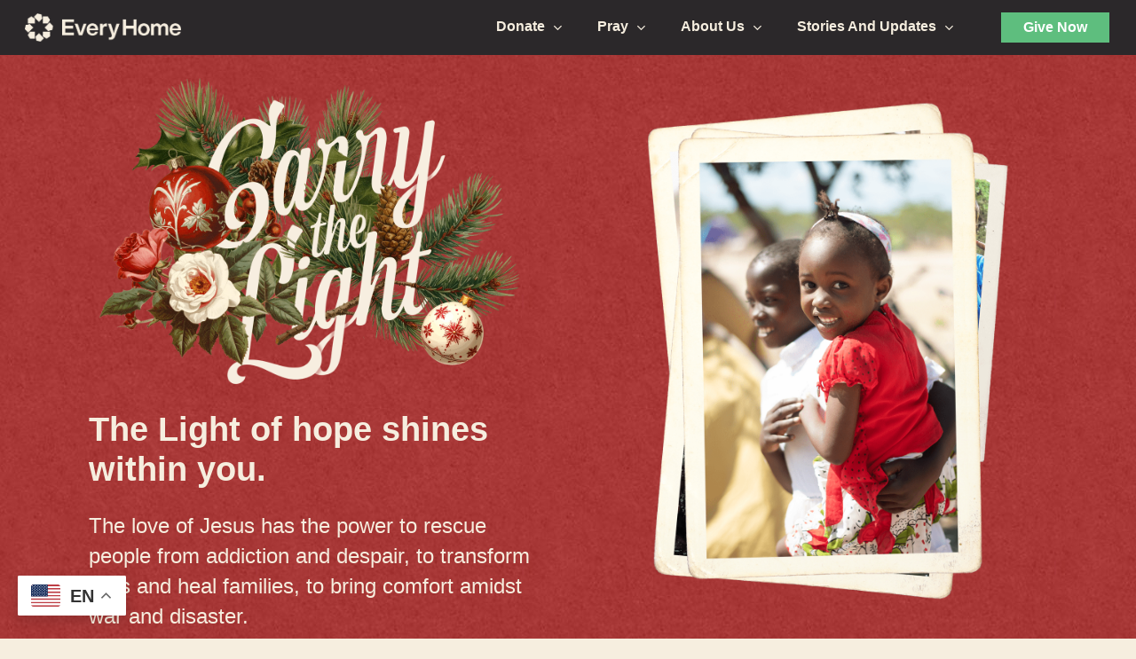

--- FILE ---
content_type: text/html; charset=UTF-8
request_url: https://everyhome.org/christmas/
body_size: 41921
content:
<!doctype html>
<html lang="en-US" class="no-js">
<head>
	<meta charset="UTF-8">
<script type="text/javascript">
/* <![CDATA[ */
var gform;gform||(document.addEventListener("gform_main_scripts_loaded",function(){gform.scriptsLoaded=!0}),document.addEventListener("gform/theme/scripts_loaded",function(){gform.themeScriptsLoaded=!0}),window.addEventListener("DOMContentLoaded",function(){gform.domLoaded=!0}),gform={domLoaded:!1,scriptsLoaded:!1,themeScriptsLoaded:!1,isFormEditor:()=>"function"==typeof InitializeEditor,callIfLoaded:function(o){return!(!gform.domLoaded||!gform.scriptsLoaded||!gform.themeScriptsLoaded&&!gform.isFormEditor()||(gform.isFormEditor()&&console.warn("The use of gform.initializeOnLoaded() is deprecated in the form editor context and will be removed in Gravity Forms 3.1."),o(),0))},initializeOnLoaded:function(o){gform.callIfLoaded(o)||(document.addEventListener("gform_main_scripts_loaded",()=>{gform.scriptsLoaded=!0,gform.callIfLoaded(o)}),document.addEventListener("gform/theme/scripts_loaded",()=>{gform.themeScriptsLoaded=!0,gform.callIfLoaded(o)}),window.addEventListener("DOMContentLoaded",()=>{gform.domLoaded=!0,gform.callIfLoaded(o)}))},hooks:{action:{},filter:{}},addAction:function(o,r,e,t){gform.addHook("action",o,r,e,t)},addFilter:function(o,r,e,t){gform.addHook("filter",o,r,e,t)},doAction:function(o){gform.doHook("action",o,arguments)},applyFilters:function(o){return gform.doHook("filter",o,arguments)},removeAction:function(o,r){gform.removeHook("action",o,r)},removeFilter:function(o,r,e){gform.removeHook("filter",o,r,e)},addHook:function(o,r,e,t,n){null==gform.hooks[o][r]&&(gform.hooks[o][r]=[]);var d=gform.hooks[o][r];null==n&&(n=r+"_"+d.length),gform.hooks[o][r].push({tag:n,callable:e,priority:t=null==t?10:t})},doHook:function(r,o,e){var t;if(e=Array.prototype.slice.call(e,1),null!=gform.hooks[r][o]&&((o=gform.hooks[r][o]).sort(function(o,r){return o.priority-r.priority}),o.forEach(function(o){"function"!=typeof(t=o.callable)&&(t=window[t]),"action"==r?t.apply(null,e):e[0]=t.apply(null,e)})),"filter"==r)return e[0]},removeHook:function(o,r,t,n){var e;null!=gform.hooks[o][r]&&(e=(e=gform.hooks[o][r]).filter(function(o,r,e){return!!(null!=n&&n!=o.tag||null!=t&&t!=o.priority)}),gform.hooks[o][r]=e)}});
/* ]]> */
</script>

	<meta name="viewport" content="width=device-width, initial-scale=1, maximum-scale=1, user-scalable=0" /><meta name='robots' content='index, follow, max-image-preview:large, max-snippet:-1, max-video-preview:-1' />
	<style>img:is([sizes="auto" i], [sizes^="auto," i]) { contain-intrinsic-size: 3000px 1500px }</style>
	<meta name="uri-translation" content="on" />
	<!-- This site is optimized with the Yoast SEO plugin v26.8 - https://yoast.com/product/yoast-seo-wordpress/ -->
	<title>Christmas - Every Home</title>
<link data-rocket-prefetch href="https://s.pinimg.com" rel="dns-prefetch">
<link data-rocket-prefetch href="https://connect.facebook.net" rel="dns-prefetch">
<link data-rocket-prefetch href="https://rt.fullsession.io" rel="dns-prefetch">
<link data-rocket-prefetch href="https://fonts.googleapis.com" rel="dns-prefetch">
<link data-rocket-prefetch href="https://s47647.pcdn.co" rel="dns-prefetch">
<link data-rocket-prefetch href="https://www.googletagmanager.com" rel="dns-prefetch">
<link data-rocket-prefetch href="https://www.clickcease.com" rel="dns-prefetch">
<link data-rocket-prefetch href="https://sky.blackbaudcdn.net" rel="dns-prefetch">
<link data-rocket-prefetch href="https://player.vimeo.com" rel="dns-prefetch">
<link data-rocket-preload as="style" href="https://fonts.googleapis.com/css?family=Open%20Sans%3A300%2C400%2C600%2C700&#038;subset=latin%2Clatin-ext&#038;display=swap" rel="preload">
<link href="https://fonts.googleapis.com/css?family=Open%20Sans%3A300%2C400%2C600%2C700&#038;subset=latin%2Clatin-ext&#038;display=swap" media="print" onload="this.media=&#039;all&#039;" rel="stylesheet">
<noscript data-wpr-hosted-gf-parameters=""><link rel="stylesheet" href="https://fonts.googleapis.com/css?family=Open%20Sans%3A300%2C400%2C600%2C700&#038;subset=latin%2Clatin-ext&#038;display=swap"></noscript><link rel="preload" data-rocket-preload as="image" href="https://s47647.pcdn.co/wp-content/uploads/2024/09/Giving-Logos-White.png" fetchpriority="high">
	<meta name="description" content="This Christmas, your gift helps carry the light of Christ’s love boldly through 168 nations. Every $1 has the power to ignite hope in 5 lives." />
	<link rel="canonical" href="https://everyhome.org/christmas/" />
	<meta property="og:locale" content="en_US" />
	<meta property="og:type" content="article" />
	<meta property="og:title" content="Christmas - Every Home" />
	<meta property="og:description" content="This Christmas, your gift helps carry the light of Christ’s love boldly through 168 nations. Every $1 has the power to ignite hope in 5 lives." />
	<meta property="og:url" content="https://everyhome.org/christmas/" />
	<meta property="og:site_name" content="Every Home" />
	<meta property="article:publisher" content="http://www.facebook.com/everyhomeintl" />
	<meta property="article:modified_time" content="2025-11-14T17:17:44+00:00" />
	<meta property="og:image" content="https://s47647.pcdn.co/wp-content/uploads/2025/11/Zambia-smiling-girl-featured.jpg" />
	<meta property="og:image:width" content="2000" />
	<meta property="og:image:height" content="1621" />
	<meta property="og:image:type" content="image/jpeg" />
	<meta name="twitter:card" content="summary_large_image" />
	<meta name="twitter:site" content="@Everyhomeintl" />
	<meta name="twitter:label1" content="Est. reading time" />
	<meta name="twitter:data1" content="9 minutes" />
	<script type="application/ld+json" class="yoast-schema-graph">{"@context":"https://schema.org","@graph":[{"@type":"WebPage","@id":"https://everyhome.org/christmas/","url":"https://everyhome.org/christmas/","name":"Christmas - Every Home","isPartOf":{"@id":"https://everyhome.org/#website"},"primaryImageOfPage":{"@id":"https://everyhome.org/christmas/#primaryimage"},"image":{"@id":"https://everyhome.org/christmas/#primaryimage"},"thumbnailUrl":"https://s47647.pcdn.co/wp-content/uploads/2025/11/Zambia-smiling-girl-featured.jpg","datePublished":"2025-11-09T09:00:33+00:00","dateModified":"2025-11-14T17:17:44+00:00","description":"This Christmas, your gift helps carry the light of Christ’s love boldly through 168 nations. Every $1 has the power to ignite hope in 5 lives.","breadcrumb":{"@id":"https://everyhome.org/christmas/#breadcrumb"},"inLanguage":"en-US","potentialAction":[{"@type":"ReadAction","target":["https://everyhome.org/christmas/"]}]},{"@type":"ImageObject","inLanguage":"en-US","@id":"https://everyhome.org/christmas/#primaryimage","url":"https://s47647.pcdn.co/wp-content/uploads/2025/11/Zambia-smiling-girl-featured.jpg","contentUrl":"https://s47647.pcdn.co/wp-content/uploads/2025/11/Zambia-smiling-girl-featured.jpg","width":2000,"height":1621,"caption":"smiling girl"},{"@type":"BreadcrumbList","@id":"https://everyhome.org/christmas/#breadcrumb","itemListElement":[{"@type":"ListItem","position":1,"name":"Home","item":"https://everyhome.org/"},{"@type":"ListItem","position":2,"name":"Christmas"}]},{"@type":"WebSite","@id":"https://everyhome.org/#website","url":"https://everyhome.org/","name":"Every Home","description":"","publisher":{"@id":"https://everyhome.org/#organization"},"potentialAction":[{"@type":"SearchAction","target":{"@type":"EntryPoint","urlTemplate":"https://everyhome.org/?s={search_term_string}"},"query-input":{"@type":"PropertyValueSpecification","valueRequired":true,"valueName":"search_term_string"}}],"inLanguage":"en-US"},{"@type":"Organization","@id":"https://everyhome.org/#organization","name":"Every Home for Christ","url":"https://everyhome.org/","logo":{"@type":"ImageObject","inLanguage":"en-US","@id":"https://everyhome.org/#/schema/logo/image/","url":"https://s47647.pcdn.co/wp-content/uploads/2020/09/home-icon-medium-blue.png","contentUrl":"https://s47647.pcdn.co/wp-content/uploads/2020/09/home-icon-medium-blue.png","width":600,"height":600,"caption":"Every Home for Christ"},"image":{"@id":"https://everyhome.org/#/schema/logo/image/"},"sameAs":["http://www.facebook.com/everyhomeintl","https://x.com/Everyhomeintl","http://www.instagram.com/everyhomeintl","http://www.youtube.com/everyhomeintl"]}]}</script>
	<!-- / Yoast SEO plugin. -->


<link rel='dns-prefetch' href='//fonts.googleapis.com' />
<link href='https://fonts.gstatic.com' crossorigin rel='preconnect' />
<link rel="alternate" type="application/rss+xml" title="Every Home &raquo; Feed" href="https://everyhome.org/feed/" />
<link rel="alternate" type="application/rss+xml" title="Every Home &raquo; Comments Feed" href="https://everyhome.org/comments/feed/" />
		<style>
			.lazyload,
			.lazyloading {
				max-width: 100%;
			}
		</style>
		<link data-minify="1" rel='stylesheet' id='pt-cv-public-style-css' href='https://everyhome.org/wp-content/cache/min/1/wp-content/plugins/content-views-query-and-display-post-page/public/assets/css/cv.css?ver=1768941753' type='text/css' media='all' />
<link data-minify="1" rel='stylesheet' id='pt-cv-public-pro-style-css' href='https://everyhome.org/wp-content/cache/min/1/wp-content/plugins/pt-content-views-pro/public/assets/css/cvpro.min.css?ver=1768941753' type='text/css' media='all' />
<style id='wp-emoji-styles-inline-css' type='text/css'>

	img.wp-smiley, img.emoji {
		display: inline !important;
		border: none !important;
		box-shadow: none !important;
		height: 1em !important;
		width: 1em !important;
		margin: 0 0.07em !important;
		vertical-align: -0.1em !important;
		background: none !important;
		padding: 0 !important;
	}
</style>
<link data-minify="1" rel='stylesheet' id='wp-block-library-css' href='https://everyhome.org/wp-content/cache/min/1/wp-includes/css/dist/block-library/style.min.css?ver=1768941753' type='text/css' media='all' />
<link rel='stylesheet' id='liveblog24_live_blogging_tool-cgb-style-css-css' href='https://s47647.pcdn.co/wp-content/plugins/24liveblog/dist/blocks.style.build.css' type='text/css' media='all' />
<link data-minify="1" rel='stylesheet' id='wp-components-css' href='https://everyhome.org/wp-content/cache/min/1/wp-includes/css/dist/components/style.min.css?ver=1768941754' type='text/css' media='all' />
<link data-minify="1" rel='stylesheet' id='wp-preferences-css' href='https://everyhome.org/wp-content/cache/min/1/wp-includes/css/dist/preferences/style.min.css?ver=1768941754' type='text/css' media='all' />
<link data-minify="1" rel='stylesheet' id='wp-block-editor-css' href='https://everyhome.org/wp-content/cache/min/1/wp-includes/css/dist/block-editor/style.min.css?ver=1768941754' type='text/css' media='all' />
<link data-minify="1" rel='stylesheet' id='popup-maker-block-library-style-css' href='https://everyhome.org/wp-content/cache/min/1/wp-content/plugins/popup-maker/dist/packages/block-library-style.css?ver=1768941754' type='text/css' media='all' />
<style id='global-styles-inline-css' type='text/css'>
:root{--wp--preset--aspect-ratio--square: 1;--wp--preset--aspect-ratio--4-3: 4/3;--wp--preset--aspect-ratio--3-4: 3/4;--wp--preset--aspect-ratio--3-2: 3/2;--wp--preset--aspect-ratio--2-3: 2/3;--wp--preset--aspect-ratio--16-9: 16/9;--wp--preset--aspect-ratio--9-16: 9/16;--wp--preset--color--black: #000000;--wp--preset--color--cyan-bluish-gray: #abb8c3;--wp--preset--color--white: #ffffff;--wp--preset--color--pale-pink: #f78da7;--wp--preset--color--vivid-red: #cf2e2e;--wp--preset--color--luminous-vivid-orange: #ff6900;--wp--preset--color--luminous-vivid-amber: #fcb900;--wp--preset--color--light-green-cyan: #7bdcb5;--wp--preset--color--vivid-green-cyan: #00d084;--wp--preset--color--pale-cyan-blue: #8ed1fc;--wp--preset--color--vivid-cyan-blue: #0693e3;--wp--preset--color--vivid-purple: #9b51e0;--wp--preset--gradient--vivid-cyan-blue-to-vivid-purple: linear-gradient(135deg,rgba(6,147,227,1) 0%,rgb(155,81,224) 100%);--wp--preset--gradient--light-green-cyan-to-vivid-green-cyan: linear-gradient(135deg,rgb(122,220,180) 0%,rgb(0,208,130) 100%);--wp--preset--gradient--luminous-vivid-amber-to-luminous-vivid-orange: linear-gradient(135deg,rgba(252,185,0,1) 0%,rgba(255,105,0,1) 100%);--wp--preset--gradient--luminous-vivid-orange-to-vivid-red: linear-gradient(135deg,rgba(255,105,0,1) 0%,rgb(207,46,46) 100%);--wp--preset--gradient--very-light-gray-to-cyan-bluish-gray: linear-gradient(135deg,rgb(238,238,238) 0%,rgb(169,184,195) 100%);--wp--preset--gradient--cool-to-warm-spectrum: linear-gradient(135deg,rgb(74,234,220) 0%,rgb(151,120,209) 20%,rgb(207,42,186) 40%,rgb(238,44,130) 60%,rgb(251,105,98) 80%,rgb(254,248,76) 100%);--wp--preset--gradient--blush-light-purple: linear-gradient(135deg,rgb(255,206,236) 0%,rgb(152,150,240) 100%);--wp--preset--gradient--blush-bordeaux: linear-gradient(135deg,rgb(254,205,165) 0%,rgb(254,45,45) 50%,rgb(107,0,62) 100%);--wp--preset--gradient--luminous-dusk: linear-gradient(135deg,rgb(255,203,112) 0%,rgb(199,81,192) 50%,rgb(65,88,208) 100%);--wp--preset--gradient--pale-ocean: linear-gradient(135deg,rgb(255,245,203) 0%,rgb(182,227,212) 50%,rgb(51,167,181) 100%);--wp--preset--gradient--electric-grass: linear-gradient(135deg,rgb(202,248,128) 0%,rgb(113,206,126) 100%);--wp--preset--gradient--midnight: linear-gradient(135deg,rgb(2,3,129) 0%,rgb(40,116,252) 100%);--wp--preset--font-size--small: 13px;--wp--preset--font-size--medium: 20px;--wp--preset--font-size--large: 36px;--wp--preset--font-size--x-large: 42px;--wp--preset--spacing--20: 0.44rem;--wp--preset--spacing--30: 0.67rem;--wp--preset--spacing--40: 1rem;--wp--preset--spacing--50: 1.5rem;--wp--preset--spacing--60: 2.25rem;--wp--preset--spacing--70: 3.38rem;--wp--preset--spacing--80: 5.06rem;--wp--preset--shadow--natural: 6px 6px 9px rgba(0, 0, 0, 0.2);--wp--preset--shadow--deep: 12px 12px 50px rgba(0, 0, 0, 0.4);--wp--preset--shadow--sharp: 6px 6px 0px rgba(0, 0, 0, 0.2);--wp--preset--shadow--outlined: 6px 6px 0px -3px rgba(255, 255, 255, 1), 6px 6px rgba(0, 0, 0, 1);--wp--preset--shadow--crisp: 6px 6px 0px rgba(0, 0, 0, 1);}:root { --wp--style--global--content-size: 1300px;--wp--style--global--wide-size: 1300px; }:where(body) { margin: 0; }.wp-site-blocks > .alignleft { float: left; margin-right: 2em; }.wp-site-blocks > .alignright { float: right; margin-left: 2em; }.wp-site-blocks > .aligncenter { justify-content: center; margin-left: auto; margin-right: auto; }:where(.is-layout-flex){gap: 0.5em;}:where(.is-layout-grid){gap: 0.5em;}.is-layout-flow > .alignleft{float: left;margin-inline-start: 0;margin-inline-end: 2em;}.is-layout-flow > .alignright{float: right;margin-inline-start: 2em;margin-inline-end: 0;}.is-layout-flow > .aligncenter{margin-left: auto !important;margin-right: auto !important;}.is-layout-constrained > .alignleft{float: left;margin-inline-start: 0;margin-inline-end: 2em;}.is-layout-constrained > .alignright{float: right;margin-inline-start: 2em;margin-inline-end: 0;}.is-layout-constrained > .aligncenter{margin-left: auto !important;margin-right: auto !important;}.is-layout-constrained > :where(:not(.alignleft):not(.alignright):not(.alignfull)){max-width: var(--wp--style--global--content-size);margin-left: auto !important;margin-right: auto !important;}.is-layout-constrained > .alignwide{max-width: var(--wp--style--global--wide-size);}body .is-layout-flex{display: flex;}.is-layout-flex{flex-wrap: wrap;align-items: center;}.is-layout-flex > :is(*, div){margin: 0;}body .is-layout-grid{display: grid;}.is-layout-grid > :is(*, div){margin: 0;}body{padding-top: 0px;padding-right: 0px;padding-bottom: 0px;padding-left: 0px;}:root :where(.wp-element-button, .wp-block-button__link){background-color: #32373c;border-width: 0;color: #fff;font-family: inherit;font-size: inherit;line-height: inherit;padding: calc(0.667em + 2px) calc(1.333em + 2px);text-decoration: none;}.has-black-color{color: var(--wp--preset--color--black) !important;}.has-cyan-bluish-gray-color{color: var(--wp--preset--color--cyan-bluish-gray) !important;}.has-white-color{color: var(--wp--preset--color--white) !important;}.has-pale-pink-color{color: var(--wp--preset--color--pale-pink) !important;}.has-vivid-red-color{color: var(--wp--preset--color--vivid-red) !important;}.has-luminous-vivid-orange-color{color: var(--wp--preset--color--luminous-vivid-orange) !important;}.has-luminous-vivid-amber-color{color: var(--wp--preset--color--luminous-vivid-amber) !important;}.has-light-green-cyan-color{color: var(--wp--preset--color--light-green-cyan) !important;}.has-vivid-green-cyan-color{color: var(--wp--preset--color--vivid-green-cyan) !important;}.has-pale-cyan-blue-color{color: var(--wp--preset--color--pale-cyan-blue) !important;}.has-vivid-cyan-blue-color{color: var(--wp--preset--color--vivid-cyan-blue) !important;}.has-vivid-purple-color{color: var(--wp--preset--color--vivid-purple) !important;}.has-black-background-color{background-color: var(--wp--preset--color--black) !important;}.has-cyan-bluish-gray-background-color{background-color: var(--wp--preset--color--cyan-bluish-gray) !important;}.has-white-background-color{background-color: var(--wp--preset--color--white) !important;}.has-pale-pink-background-color{background-color: var(--wp--preset--color--pale-pink) !important;}.has-vivid-red-background-color{background-color: var(--wp--preset--color--vivid-red) !important;}.has-luminous-vivid-orange-background-color{background-color: var(--wp--preset--color--luminous-vivid-orange) !important;}.has-luminous-vivid-amber-background-color{background-color: var(--wp--preset--color--luminous-vivid-amber) !important;}.has-light-green-cyan-background-color{background-color: var(--wp--preset--color--light-green-cyan) !important;}.has-vivid-green-cyan-background-color{background-color: var(--wp--preset--color--vivid-green-cyan) !important;}.has-pale-cyan-blue-background-color{background-color: var(--wp--preset--color--pale-cyan-blue) !important;}.has-vivid-cyan-blue-background-color{background-color: var(--wp--preset--color--vivid-cyan-blue) !important;}.has-vivid-purple-background-color{background-color: var(--wp--preset--color--vivid-purple) !important;}.has-black-border-color{border-color: var(--wp--preset--color--black) !important;}.has-cyan-bluish-gray-border-color{border-color: var(--wp--preset--color--cyan-bluish-gray) !important;}.has-white-border-color{border-color: var(--wp--preset--color--white) !important;}.has-pale-pink-border-color{border-color: var(--wp--preset--color--pale-pink) !important;}.has-vivid-red-border-color{border-color: var(--wp--preset--color--vivid-red) !important;}.has-luminous-vivid-orange-border-color{border-color: var(--wp--preset--color--luminous-vivid-orange) !important;}.has-luminous-vivid-amber-border-color{border-color: var(--wp--preset--color--luminous-vivid-amber) !important;}.has-light-green-cyan-border-color{border-color: var(--wp--preset--color--light-green-cyan) !important;}.has-vivid-green-cyan-border-color{border-color: var(--wp--preset--color--vivid-green-cyan) !important;}.has-pale-cyan-blue-border-color{border-color: var(--wp--preset--color--pale-cyan-blue) !important;}.has-vivid-cyan-blue-border-color{border-color: var(--wp--preset--color--vivid-cyan-blue) !important;}.has-vivid-purple-border-color{border-color: var(--wp--preset--color--vivid-purple) !important;}.has-vivid-cyan-blue-to-vivid-purple-gradient-background{background: var(--wp--preset--gradient--vivid-cyan-blue-to-vivid-purple) !important;}.has-light-green-cyan-to-vivid-green-cyan-gradient-background{background: var(--wp--preset--gradient--light-green-cyan-to-vivid-green-cyan) !important;}.has-luminous-vivid-amber-to-luminous-vivid-orange-gradient-background{background: var(--wp--preset--gradient--luminous-vivid-amber-to-luminous-vivid-orange) !important;}.has-luminous-vivid-orange-to-vivid-red-gradient-background{background: var(--wp--preset--gradient--luminous-vivid-orange-to-vivid-red) !important;}.has-very-light-gray-to-cyan-bluish-gray-gradient-background{background: var(--wp--preset--gradient--very-light-gray-to-cyan-bluish-gray) !important;}.has-cool-to-warm-spectrum-gradient-background{background: var(--wp--preset--gradient--cool-to-warm-spectrum) !important;}.has-blush-light-purple-gradient-background{background: var(--wp--preset--gradient--blush-light-purple) !important;}.has-blush-bordeaux-gradient-background{background: var(--wp--preset--gradient--blush-bordeaux) !important;}.has-luminous-dusk-gradient-background{background: var(--wp--preset--gradient--luminous-dusk) !important;}.has-pale-ocean-gradient-background{background: var(--wp--preset--gradient--pale-ocean) !important;}.has-electric-grass-gradient-background{background: var(--wp--preset--gradient--electric-grass) !important;}.has-midnight-gradient-background{background: var(--wp--preset--gradient--midnight) !important;}.has-small-font-size{font-size: var(--wp--preset--font-size--small) !important;}.has-medium-font-size{font-size: var(--wp--preset--font-size--medium) !important;}.has-large-font-size{font-size: var(--wp--preset--font-size--large) !important;}.has-x-large-font-size{font-size: var(--wp--preset--font-size--x-large) !important;}
:where(.wp-block-post-template.is-layout-flex){gap: 1.25em;}:where(.wp-block-post-template.is-layout-grid){gap: 1.25em;}
:where(.wp-block-columns.is-layout-flex){gap: 2em;}:where(.wp-block-columns.is-layout-grid){gap: 2em;}
:root :where(.wp-block-pullquote){font-size: 1.5em;line-height: 1.6;}
</style>
<link data-minify="1" rel='stylesheet' id='flexy-breadcrumb-css' href='https://everyhome.org/wp-content/cache/min/1/wp-content/plugins/flexy-breadcrumb/public/css/flexy-breadcrumb-public.css?ver=1768941754' type='text/css' media='all' />
<link data-minify="1" rel='stylesheet' id='flexy-breadcrumb-font-awesome-css' href='https://everyhome.org/wp-content/cache/min/1/wp-content/plugins/flexy-breadcrumb/public/css/font-awesome.min.css?ver=1768941754' type='text/css' media='all' />
<link data-minify="1" rel='stylesheet' id='wpa-css-css' href='https://everyhome.org/wp-content/cache/min/1/wp-content/plugins/honeypot/includes/css/wpa.css?ver=1768941754' type='text/css' media='all' />
<link data-minify="1" rel='stylesheet' id='font-awesome-css' href='https://everyhome.org/wp-content/cache/min/1/wp-content/themes/salient/css/font-awesome-legacy.min.css?ver=1768941755' type='text/css' media='all' />
<link data-minify="1" rel='stylesheet' id='salient-grid-system-css' href='https://everyhome.org/wp-content/cache/min/1/wp-content/themes/salient/css/build/grid-system.css?ver=1768941755' type='text/css' media='all' />
<link data-minify="1" rel='stylesheet' id='main-styles-css' href='https://everyhome.org/wp-content/cache/background-css/1/everyhome.org/wp-content/cache/min/1/wp-content/themes/salient/css/build/style.css?ver=1768941755&wpr_t=1769295484' type='text/css' media='all' />
<style id='main-styles-inline-css' type='text/css'>
html body[data-header-resize="1"] .container-wrap,
			html body[data-header-format="left-header"][data-header-resize="0"] .container-wrap,
			html body[data-header-resize="0"] .container-wrap,
			body[data-header-format="left-header"][data-header-resize="0"] .container-wrap {
				padding-top: 0;
			}
			.main-content > .row > #breadcrumbs.yoast {
				padding: 20px 0;
			}body[data-bg-header] .container-wrap {
				padding-bottom: 0;
			}
			#pagination {
				margin-bottom: 40px;
			}
</style>
<link data-minify="1" rel='stylesheet' id='nectar-element-flip-box-css' href='https://everyhome.org/wp-content/cache/min/1/wp-content/themes/salient/css/build/elements/element-flip-box.css?ver=1768955362' type='text/css' media='all' />
<link data-minify="1" rel='stylesheet' id='nectar-element-highlighted-text-css' href='https://everyhome.org/wp-content/cache/min/1/wp-content/themes/salient/css/build/elements/element-highlighted-text.css?ver=1768941756' type='text/css' media='all' />
<link data-minify="1" rel='stylesheet' id='nectar-element-icon-list-css' href='https://everyhome.org/wp-content/cache/min/1/wp-content/themes/salient/css/build/elements/element-icon-list.css?ver=1768942542' type='text/css' media='all' />
<link data-minify="1" rel='stylesheet' id='nectar-element-fancy-unordered-list-css' href='https://everyhome.org/wp-content/cache/min/1/wp-content/themes/salient/css/build/elements/element-fancy-unordered-list.css?ver=1768941756' type='text/css' media='all' />
<link data-minify="1" rel='stylesheet' id='nectar-element-button-legacy-css' href='https://everyhome.org/wp-content/cache/min/1/wp-content/themes/salient/css/build/elements/element-button-legacy.css?ver=1768955362' type='text/css' media='all' />
<link data-minify="1" rel='stylesheet' id='nectar-brands-css' href='https://everyhome.org/wp-content/cache/min/1/wp-content/themes/salient/css/nectar-brands.css?ver=1768941756' type='text/css' media='all' />

<link data-minify="1" rel='stylesheet' id='responsive-css' href='https://everyhome.org/wp-content/cache/min/1/wp-content/themes/salient/css/build/responsive.css?ver=1768941756' type='text/css' media='all' />
<link data-minify="1" rel='stylesheet' id='skin-material-css' href='https://everyhome.org/wp-content/cache/min/1/wp-content/themes/salient/css/build/skin-material.css?ver=1768941756' type='text/css' media='all' />
<link data-minify="1" rel='stylesheet' id='salient-wp-menu-dynamic-css' href='https://everyhome.org/wp-content/cache/min/1/wp-content/uploads/salient/menu-dynamic.css?ver=1768941756' type='text/css' media='all' />
<link data-minify="1" rel='stylesheet' id='nectar-widget-posts-css' href='https://everyhome.org/wp-content/cache/min/1/wp-content/themes/salient/css/build/elements/widget-nectar-posts.css?ver=1768941757' type='text/css' media='all' />
<link data-minify="1" rel='stylesheet' id='js_composer_front-css' href='https://everyhome.org/wp-content/cache/min/1/wp-content/themes/salient/css/build/plugins/js_composer.css?ver=1768941757' type='text/css' media='all' />
<link data-minify="1" rel='stylesheet' id='popup-maker-site-css' href='https://everyhome.org/wp-content/cache/min/1/wp-content/uploads/pum/pum-site-styles.css?ver=1768941757' type='text/css' media='all' />
<link data-minify="1" rel='stylesheet' id='dynamic-css-css' href='https://everyhome.org/wp-content/cache/min/1/wp-content/uploads/salient/salient-dynamic-styles.css?ver=1768941757' type='text/css' media='all' />
<style id='dynamic-css-inline-css' type='text/css'>
@media only screen and (min-width:1000px){body #ajax-content-wrap.no-scroll{min-height:calc(100vh - 62px);height:calc(100vh - 62px)!important;}}@media only screen and (min-width:1000px){#page-header-wrap.fullscreen-header,#page-header-wrap.fullscreen-header #page-header-bg,html:not(.nectar-box-roll-loaded) .nectar-box-roll > #page-header-bg.fullscreen-header,.nectar_fullscreen_zoom_recent_projects,#nectar_fullscreen_rows:not(.afterLoaded) > div{height:calc(100vh - 61px);}.wpb_row.vc_row-o-full-height.top-level,.wpb_row.vc_row-o-full-height.top-level > .col.span_12{min-height:calc(100vh - 61px);}html:not(.nectar-box-roll-loaded) .nectar-box-roll > #page-header-bg.fullscreen-header{top:62px;}.nectar-slider-wrap[data-fullscreen="true"]:not(.loaded),.nectar-slider-wrap[data-fullscreen="true"]:not(.loaded) .swiper-container{height:calc(100vh - 60px)!important;}.admin-bar .nectar-slider-wrap[data-fullscreen="true"]:not(.loaded),.admin-bar .nectar-slider-wrap[data-fullscreen="true"]:not(.loaded) .swiper-container{height:calc(100vh - 60px - 32px)!important;}}.admin-bar[class*="page-template-template-no-header"] .wpb_row.vc_row-o-full-height.top-level,.admin-bar[class*="page-template-template-no-header"] .wpb_row.vc_row-o-full-height.top-level > .col.span_12{min-height:calc(100vh - 32px);}body[class*="page-template-template-no-header"] .wpb_row.vc_row-o-full-height.top-level,body[class*="page-template-template-no-header"] .wpb_row.vc_row-o-full-height.top-level > .col.span_12{min-height:100vh;}@media only screen and (max-width:999px){.using-mobile-browser #nectar_fullscreen_rows:not(.afterLoaded):not([data-mobile-disable="on"]) > div{height:calc(100vh - 104px);}.using-mobile-browser .wpb_row.vc_row-o-full-height.top-level,.using-mobile-browser .wpb_row.vc_row-o-full-height.top-level > .col.span_12,[data-permanent-transparent="1"].using-mobile-browser .wpb_row.vc_row-o-full-height.top-level,[data-permanent-transparent="1"].using-mobile-browser .wpb_row.vc_row-o-full-height.top-level > .col.span_12{min-height:calc(100vh - 104px);}html:not(.nectar-box-roll-loaded) .nectar-box-roll > #page-header-bg.fullscreen-header,.nectar_fullscreen_zoom_recent_projects,.nectar-slider-wrap[data-fullscreen="true"]:not(.loaded),.nectar-slider-wrap[data-fullscreen="true"]:not(.loaded) .swiper-container,#nectar_fullscreen_rows:not(.afterLoaded):not([data-mobile-disable="on"]) > div{height:calc(100vh - 51px);}.wpb_row.vc_row-o-full-height.top-level,.wpb_row.vc_row-o-full-height.top-level > .col.span_12{min-height:calc(100vh - 51px);}body[data-transparent-header="false"] #ajax-content-wrap.no-scroll{min-height:calc(100vh - 51px);height:calc(100vh - 51px);}}#nectar_fullscreen_rows{background-color:transparent;}body .container-wrap .vc_row-fluid[data-column-margin="80px"] > .span_12,html body .vc_row-fluid[data-column-margin="80px"] > .span_12,body .container-wrap .vc_row-fluid[data-column-margin="80px"] .full-page-inner > .container > .span_12,body .container-wrap .vc_row-fluid[data-column-margin="80px"] .full-page-inner > .span_12{margin-left:-40px;margin-right:-40px;}body .container-wrap .vc_row-fluid[data-column-margin="80px"] .wpb_column:not(.child_column),body .container-wrap .inner_row[data-column-margin="80px"] .child_column,html body .vc_row-fluid[data-column-margin="80px"] .wpb_column:not(.child_column),html body .inner_row[data-column-margin="80px"] .child_column{padding-left:40px;padding-right:40px;}.container-wrap .vc_row-fluid[data-column-margin="80px"].full-width-content > .span_12,html body .vc_row-fluid[data-column-margin="80px"].full-width-content > .span_12,.container-wrap .vc_row-fluid[data-column-margin="80px"].full-width-content .full-page-inner > .span_12{margin-left:0;margin-right:0;padding-left:40px;padding-right:40px;}@media only screen and (max-width:999px) and (min-width:691px){.vc_row-fluid[data-column-margin="80px"] > .span_12 > .one-fourths:not([class*="vc_col-xs-"]),.vc_row-fluid .vc_row-fluid.inner_row[data-column-margin="80px"] > .span_12 > .one-fourths:not([class*="vc_col-xs-"]){margin-bottom:80px;}}@media only screen and (max-width:999px){.vc_row-fluid[data-column-margin="80px"] .wpb_column:not([class*="vc_col-xs-"]):not(.child_column):not(:last-child),.inner_row[data-column-margin="80px"] .child_column:not([class*="vc_col-xs-"]):not(:last-child){margin-bottom:80px;}}.nectar-shape-divider-wrap{position:absolute;top:auto;bottom:0;left:0;right:0;width:100%;height:150px;z-index:3;transform:translateZ(0);}.post-area.span_9 .nectar-shape-divider-wrap{overflow:hidden;}.nectar-shape-divider-wrap[data-front="true"]{z-index:50;}.nectar-shape-divider-wrap[data-style="waves_opacity"] svg path:first-child{opacity:0.6;}.nectar-shape-divider-wrap[data-style="curve_opacity"] svg path:nth-child(1),.nectar-shape-divider-wrap[data-style="waves_opacity_alt"] svg path:nth-child(1){opacity:0.15;}.nectar-shape-divider-wrap[data-style="curve_opacity"] svg path:nth-child(2),.nectar-shape-divider-wrap[data-style="waves_opacity_alt"] svg path:nth-child(2){opacity:0.3;}.nectar-shape-divider{width:100%;left:0;bottom:-1px;height:100%;position:absolute;}.nectar-shape-divider-wrap.no-color .nectar-shape-divider{fill:#fff;}@media only screen and (max-width:999px){.nectar-shape-divider-wrap:not([data-using-percent-val="true"]) .nectar-shape-divider{height:75%;}.nectar-shape-divider-wrap[data-style="clouds"]:not([data-using-percent-val="true"]) .nectar-shape-divider{height:55%;}}@media only screen and (max-width:690px){.nectar-shape-divider-wrap:not([data-using-percent-val="true"]) .nectar-shape-divider{height:33%;}.nectar-shape-divider-wrap[data-style="clouds"]:not([data-using-percent-val="true"]) .nectar-shape-divider{height:33%;}}#ajax-content-wrap .nectar-shape-divider-wrap[data-height="1"] .nectar-shape-divider,#ajax-content-wrap .nectar-shape-divider-wrap[data-height="1px"] .nectar-shape-divider{height:1px;}body .container-wrap .wpb_row[data-column-margin="40px"]:not(.full-width-section):not(.full-width-content):not(:last-child){margin-bottom:40px;}body .container-wrap .vc_row-fluid[data-column-margin="40px"] > .span_12,html body .vc_row-fluid[data-column-margin="40px"] > .span_12,body .container-wrap .vc_row-fluid[data-column-margin="40px"] .full-page-inner > .container > .span_12,body .container-wrap .vc_row-fluid[data-column-margin="40px"] .full-page-inner > .span_12{margin-left:-20px;margin-right:-20px;}body .container-wrap .vc_row-fluid[data-column-margin="40px"] .wpb_column:not(.child_column),body .container-wrap .inner_row[data-column-margin="40px"] .child_column,html body .vc_row-fluid[data-column-margin="40px"] .wpb_column:not(.child_column),html body .inner_row[data-column-margin="40px"] .child_column{padding-left:20px;padding-right:20px;}.container-wrap .vc_row-fluid[data-column-margin="40px"].full-width-content > .span_12,html body .vc_row-fluid[data-column-margin="40px"].full-width-content > .span_12,.container-wrap .vc_row-fluid[data-column-margin="40px"].full-width-content .full-page-inner > .span_12{margin-left:0;margin-right:0;padding-left:20px;padding-right:20px;}@media only screen and (max-width:999px) and (min-width:691px){.vc_row-fluid[data-column-margin="40px"] > .span_12 > .one-fourths:not([class*="vc_col-xs-"]),.vc_row-fluid .vc_row-fluid.inner_row[data-column-margin="40px"] > .span_12 > .one-fourths:not([class*="vc_col-xs-"]){margin-bottom:40px;}}@media only screen and (max-width:999px){.vc_row-fluid[data-column-margin="40px"] .wpb_column:not([class*="vc_col-xs-"]):not(.child_column):not(:last-child),.inner_row[data-column-margin="40px"] .child_column:not([class*="vc_col-xs-"]):not(:last-child){margin-bottom:40px;}}@media only screen,print{.wpb_column.top_padding_desktop_40px > .vc_column-inner{padding-top:40px;}.wpb_column.right_padding_desktop_80px > .vc_column-inner{padding-right:80px;}.wpb_column.bottom_padding_desktop_240px > .vc_column-inner{padding-bottom:240px;}.wpb_column.left_padding_desktop_80px > .vc_column-inner{padding-left:80px;}}@media only screen and (max-width:690px){html body .wpb_column.right_padding_phone_20px > .vc_column-inner{padding-right:20px;}html body .wpb_column.left_padding_phone_20px > .vc_column-inner{padding-left:20px;}}@media only screen,print{.wpb_column.top_padding_desktop_40px > .n-sticky > .vc_column-inner{padding-top:40px;}.wpb_column.right_padding_desktop_80px > .n-sticky > .vc_column-inner{padding-right:80px;}.wpb_column.bottom_padding_desktop_240px > .n-sticky > .vc_column-inner{padding-bottom:240px;}.wpb_column.left_padding_desktop_80px > .n-sticky > .vc_column-inner{padding-left:80px;}}@media only screen and (max-width:690px){html body .wpb_column.right_padding_phone_20px > .n-sticky > .vc_column-inner{padding-right:20px;}html body .wpb_column.left_padding_phone_20px > .n-sticky > .vc_column-inner{padding-left:20px;}}.wpb_column[data-border-radius="10px"],.wpb_column[data-border-radius="10px"] > .vc_column-inner,.wpb_column[data-border-radius="10px"] > .vc_column-inner > .column-link,.wpb_column[data-border-radius="10px"] > .vc_column-inner > .column-bg-overlay-wrap,.wpb_column[data-border-radius="10px"] > .vc_column-inner > .column-image-bg-wrap[data-bg-animation="zoom-out-reveal"],.wpb_column[data-border-radius="10px"] > .vc_column-inner > .column-image-bg-wrap .column-image-bg,.wpb_column[data-border-radius="10px"] > .vc_column-inner > .column-image-bg-wrap[data-n-parallax-bg="true"],.wpb_column[data-border-radius="10px"] > .n-sticky > .vc_column-inner,.wpb_column[data-border-radius="10px"] > .n-sticky > .vc_column-inner > .column-bg-overlay-wrap{border-radius:10px;}.wpb_column[data-border-radius="10px"]{--nectar-radius:10px;}.column-image-bg-wrap[data-bg-pos="left bottom"] .column-image-bg,.container-wrap .main-content .column-image-bg-wrap[data-bg-pos="left bottom"] .column-image-bg{background-position:left bottom;}.col.padding-3-percent > .vc_column-inner,.col.padding-3-percent > .n-sticky > .vc_column-inner{padding:calc(600px * 0.03);}@media only screen and (max-width:690px){.col.padding-3-percent > .vc_column-inner,.col.padding-3-percent > .n-sticky > .vc_column-inner{padding:calc(100vw * 0.03);}}@media only screen and (min-width:1000px){.col.padding-3-percent > .vc_column-inner,.col.padding-3-percent > .n-sticky > .vc_column-inner{padding:calc((100vw - 180px) * 0.03);}.column_container:not(.vc_col-sm-12) .col.padding-3-percent > .vc_column-inner{padding:calc((100vw - 180px) * 0.015);}}@media only screen and (min-width:1425px){.col.padding-3-percent > .vc_column-inner{padding:calc(1245px * 0.03);}.column_container:not(.vc_col-sm-12) .col.padding-3-percent > .vc_column-inner{padding:calc(1245px * 0.015);}}.full-width-content .col.padding-3-percent > .vc_column-inner{padding:calc(100vw * 0.03);}@media only screen and (max-width:999px){.full-width-content .col.padding-3-percent > .vc_column-inner{padding:calc(100vw * 0.03);}}@media only screen and (min-width:1000px){.full-width-content .column_container:not(.vc_col-sm-12) .col.padding-3-percent > .vc_column-inner{padding:calc(100vw * 0.015);}}@media only screen,print{.wpb_column.top_padding_desktop_180px > .vc_column-inner{padding-top:180px;}.wpb_column.right_padding_desktop_120px > .vc_column-inner{padding-right:120px;}.wpb_column.bottom_padding_desktop_180px > .vc_column-inner{padding-bottom:180px;}.wpb_column.left_padding_desktop_7pct > .vc_column-inner{padding-left:7%;}}@media only screen and (max-width:999px){body .wpb_column.top_padding_tablet_40px > .vc_column-inner{padding-top:40px;}body .wpb_column.right_padding_tablet_40px > .vc_column-inner{padding-right:40px;}body .wpb_column.bottom_padding_tablet_40px > .vc_column-inner{padding-bottom:40px;}body .wpb_column.left_padding_tablet_40px > .vc_column-inner{padding-left:40px;}}@media only screen and (max-width:690px){html body .wpb_column.top_padding_phone_40px > .vc_column-inner{padding-top:40px;}html body .wpb_column.right_padding_phone_40px > .vc_column-inner{padding-right:40px;}html body .wpb_column.bottom_padding_phone_40px > .vc_column-inner{padding-bottom:40px;}html body .wpb_column.left_padding_phone_40px > .vc_column-inner{padding-left:40px;}}@media only screen,print{.wpb_column.top_padding_desktop_180px > .n-sticky > .vc_column-inner{padding-top:180px;}.wpb_column.right_padding_desktop_120px > .n-sticky > .vc_column-inner{padding-right:120px;}.wpb_column.bottom_padding_desktop_180px > .n-sticky > .vc_column-inner{padding-bottom:180px;}.wpb_column.left_padding_desktop_7pct > .n-sticky > .vc_column-inner{padding-left:7%;}}@media only screen and (max-width:999px){body .wpb_column.top_padding_tablet_40px > .n-sticky > .vc_column-inner{padding-top:40px;}body .wpb_column.right_padding_tablet_40px > .n-sticky > .vc_column-inner{padding-right:40px;}body .wpb_column.bottom_padding_tablet_40px > .n-sticky > .vc_column-inner{padding-bottom:40px;}body .wpb_column.left_padding_tablet_40px > .n-sticky > .vc_column-inner{padding-left:40px;}}@media only screen and (max-width:690px){html body .wpb_column.top_padding_phone_40px > .n-sticky > .vc_column-inner{padding-top:40px;}html body .wpb_column.right_padding_phone_40px > .n-sticky > .vc_column-inner{padding-right:40px;}html body .wpb_column.bottom_padding_phone_40px > .n-sticky > .vc_column-inner{padding-bottom:40px;}html body .wpb_column.left_padding_phone_40px > .n-sticky > .vc_column-inner{padding-left:40px;}}.wpb_column.child_column.left_margin_-80px{margin-left:-80px!important;}.nectar_icon_wrap i{vertical-align:middle;top:0;}.nectar_icon_wrap i[class*="nectar-brands"]{display:inline-block;}.wpb_wrapper > .nectar_icon_wrap{margin-bottom:0;}.nectar_icon_wrap i{transition:color .25s ease;}.nectar_icon_wrap path{transition:fill .25s ease;}.nectar-pulsate i{display:block;border-radius:200px;background-color:currentColor;position:relative;}.nectar-pulsate i:after{display:block;position:absolute;top:50%;left:50%;content:"";width:100%;height:100%;margin:-50% auto auto -50%;-webkit-transform-origin:50% 50%;transform-origin:50% 50%;border-radius:50%;background-color:currentColor;opacity:1;z-index:11;pointer-events:none;animation:nectar_pulsate 2s cubic-bezier(.2,1,.2,1) infinite;}@keyframes nectar_pulsate{0%{opacity:0.6;transform:scale(1);}100%{opacity:0;transform:scale(3);}}.nectar_icon_wrap[data-style*="default"][data-color*="extra-color-gradient"] .nectar_icon i{border-radius:0!important;text-align:center;}.nectar_icon_wrap[data-style*="default"][data-color*="extra-color-gradient"] .nectar_icon i:before{vertical-align:top;}.nectar_icon_wrap[data-style*="default"][data-color*="extra-color-gradient"] .nectar_icon i[class*="fa-"],.nectar_icon_wrap[data-style*="default"][data-color*="extra-color-gradient"] .nectar_icon i[class^="icon-"]{vertical-align:baseline;}.nectar_icon_wrap[data-padding="20px"] .nectar_icon{padding:20px;}.img-with-aniamtion-wrap[data-max-width="custom"].center{text-align:center;}.img-with-aniamtion-wrap.custom-width-85pct .inner{max-width:85%;}.img-with-aniamtion-wrap[data-max-width="custom"].center .inner{display:inline-block;}.nectar-icon-list[data-icon-color="accent-color"][data-icon-style="border"] .content h4,.nectar-icon-list[data-icon-color="accent-color"][data-icon-style="border"] .list-icon-holder[data-icon_type="numerical"] span,.nectar-icon-list[data-icon-color="accent-color"] .nectar-icon-list-item .list-icon-holder[data-icon_type="numerical"]{color:#5ebe7e;}@media only screen,print{#ajax-content-wrap .font_size_desktop_18px.nectar-icon-list-item .content h4,.font_size_desktop_18px.nectar-icon-list-item .content h4{font-size:18px;}}@media only screen,print{#ajax-content-wrap .font_size_desktop_18px.nectar-icon-list-item .content h4,.font_size_desktop_18px.nectar-icon-list-item .content h4,#header-outer .font_size_desktop_18px.nectar-icon-list-item .content h4{font-size:18px;}}#ajax-content-wrap .font_line_height_1em.nectar-icon-list-item .content h4,body .font_line_height_1em.nectar-icon-list-item .content h4{line-height:1.1em;}.row .nectar-icon-list .nectar-icon-list-item[class*="font_size"] h4{line-height:1.3;}#ajax-content-wrap .nectar-icon-list-item.content_color_2b282a .content{color:#2b282a;}#ajax-content-wrap .nectar-icon-list-item.content_color_2b282a h4{color:inherit;}.nectar-circle-images__inner{display:flex;flex-wrap:nowrap;}.nectar-circle-images__image:not(.nectar-circle-images--text):before{padding-bottom:100%;display:block;content:" ";}.nectar-circle-images__image{background-size:cover;width:50px;background-position:center;border-radius:1000px;}@keyframes nectarCircleImagesReveal{0%{opacity:0;transform:scale(0.5);}40%{opacity:1;}100%{opacity:1;transform:scale(1);}}@keyframes nectarCircleImagesTextReveal{0%{opacity:0;transform:translateX(20px);}100%{opacity:1;transform:translateX(0);}}.nectar-circle-images.entrance_animation_fade-in .nectar-circle-images__item{opacity:0;}.nectar-circle-images.entrance_animation_fade-in .nectar-circle-images__item.animated-in{animation:nectarCircleImagesReveal 1.3s cubic-bezier(0.25,1,0.5,1) forwards;}.nectar-circle-images.entrance_animation_fade-in .nectar-circle-images__text.animated-in{animation:nectarCircleImagesTextReveal 1s cubic-bezier(0.25,1,0.5,1) forwards;}.nectar-circle-images.border_color_fff .nectar-circle-images__image{border:2px solid #fff;}@media only screen,print{.nectar-circle-images.alignment_middle_desktop,.nectar-circle-images.alignment_middle_desktop .nectar-circle-images__inner{justify-content:center;}}.nectar-circle-images--position_standard.size_200px .nectar-circle-images__image:not(:last-child){margin-right:calc(200px / 5);}.nectar-circle-images.size_200px .nectar-circle-images__image{width:200px;}.nectar-circle-images.size_200px .nectar-circle-images__image{border-width:min(9px,max(2px,calc(200px / 30)));}#ajax-content-wrap .nectar-responsive-text *,body .nectar-responsive-text *{margin-bottom:0;color:inherit;}#ajax-content-wrap .nectar-responsive-text[class*="font_size"] *,body .nectar-responsive-text[class*="font_size"] *{font-size:inherit;line-height:inherit;}.nectar-responsive-text.nectar-link-underline-effect a{text-decoration:none;}.nectar-responsive-text[data-inherit-heading-family] > *{font-family:inherit;font-weight:inherit;font-size:inherit;line-height:inherit;text-transform:inherit;letter-spacing:inherit;}@media only screen,print{#ajax-content-wrap .font_size_desktop_38px.nectar-responsive-text,.font_size_desktop_38px.nectar-responsive-text{font-size:38px;}}@media only screen,print{#ajax-content-wrap .font_size_desktop_38px.nectar-responsive-text,.font_size_desktop_38px.nectar-responsive-text,#header-outer .font_size_desktop_38px.nectar-responsive-text{font-size:38px;}}@media only screen and (max-width:999px){#ajax-content-wrap .font_size_tablet_32px.nectar-responsive-text,.font_size_tablet_32px.nectar-responsive-text{font-size:32px;}}@media only screen and (max-width:999px){#ajax-content-wrap .container-wrap .font_size_tablet_32px.nectar-responsive-text,.container-wrap .font_size_tablet_32px.nectar-responsive-text,#header-outer .font_size_tablet_32px.nectar-responsive-text{font-size:32px;}}@media only screen and (max-width:690px){html #ajax-content-wrap .font_size_phone_28px.nectar-responsive-text,html .font_size_phone_28px.nectar-responsive-text{font-size:28px;}}@media only screen and (max-width:690px){html #ajax-content-wrap .container-wrap .font_size_phone_28px.nectar-responsive-text,html .container-wrap .font_size_phone_28px.nectar-responsive-text,html #header-outer .font_size_phone_28px.nectar-responsive-text{font-size:28px;}}#ajax-content-wrap .font_line_height_1em.nectar-responsive-text,body .font_line_height_1em.nectar-responsive-text{line-height:1.1em;}@media only screen,print{#ajax-content-wrap .font_size_desktop_1em.nectar-responsive-text,.font_size_desktop_1em.nectar-responsive-text{font-size:1.2em;}}@media only screen,print{#ajax-content-wrap .font_size_desktop_1em.nectar-responsive-text,.font_size_desktop_1em.nectar-responsive-text,#header-outer .font_size_desktop_1em.nectar-responsive-text{font-size:1.2em;}}@media only screen and (max-width:999px){.vc_row.top_padding_tablet_40px{padding-top:40px!important;}}@media only screen and (max-width:999px){.wpb_column.child_column.left_margin_tablet_0px{margin-left:0px!important;}}@media only screen and (max-width:999px){body .vc_row-fluid:not(.full-width-content) > .span_12 .vc_col-sm-2:not(:last-child):not([class*="vc_col-xs-"]){margin-bottom:25px;}}@media only screen and (min-width :691px) and (max-width :999px){body .vc_col-sm-2{width:31.2%;margin-left:3.1%;}body .full-width-content .vc_col-sm-2{width:33.3%;margin-left:0;}.vc_row-fluid .vc_col-sm-2[class*="vc_col-sm-"]:first-child:not([class*="offset"]),.vc_row-fluid .vc_col-sm-2[class*="vc_col-sm-"]:nth-child(3n+4):not([class*="offset"]){margin-left:0;}}@media only screen and (max-width :690px){body .vc_row-fluid .vc_col-sm-2:not([class*="vc_col-xs"]),body .vc_row-fluid.full-width-content .vc_col-sm-2:not([class*="vc_col-xs"]){width:50%;}.vc_row-fluid .vc_col-sm-2[class*="vc_col-sm-"]:first-child:not([class*="offset"]),.vc_row-fluid .vc_col-sm-2[class*="vc_col-sm-"]:nth-child(2n+3):not([class*="offset"]){margin-left:0;}}@media only screen and (max-width:999px){.vc_row.bottom_padding_tablet_40px{padding-bottom:40px!important;}}@media only screen and (max-width:999px){body .wpb_row .wpb_column.child_column.padding-3-percent_tablet > .vc_column-inner,body .wpb_row .wpb_column.child_column.padding-3-percent_tablet > .n-sticky > .vc_column-inner{padding:calc(999px * 0.03);}}@media only screen and (max-width:999px){.vc_row.bottom_padding_tablet_0px{padding-bottom:0px!important;}}@media only screen and (max-width:999px){body .img-with-aniamtion-wrap.custom-width-tablet-25pct .inner{max-width:25%;}}@media only screen and (max-width:690px){body .vc_row.top_padding_phone_20px{padding-top:20px!important;}}@media only screen and (max-width:690px){body .vc_row.bottom_padding_phone_20px{padding-bottom:20px!important;}}@media only screen and (max-width:690px){body .wpb_row .wpb_column.child_column.padding-5-percent_phone > .vc_column-inner,body .wpb_row .wpb_column.child_column.padding-5-percent_phone > .n-sticky > .vc_column-inner{padding:calc(690px * 0.05);}}@media only screen and (max-width:690px){.wpb_column.child_column.left_margin_phone_0px{margin-left:0px!important;}}.screen-reader-text,.nectar-skip-to-content:not(:focus){border:0;clip:rect(1px,1px,1px,1px);clip-path:inset(50%);height:1px;margin:-1px;overflow:hidden;padding:0;position:absolute!important;width:1px;word-wrap:normal!important;}.row .col img:not([srcset]){width:auto;}.row .col img.img-with-animation.nectar-lazy:not([srcset]){width:100%;}
.text-white {color: #FFFFFF;}
.text-cream {color: #F6EEDF;}
.text-forest-green {color: #315449;}
.text-charcoal {color: #2B282A;}
.text-sand {color: #E4D1B1;}
.text-sunrise {color: #FF8E61;}
.text-persimmon {color: #EC6640;}
.text-crimson {color: #DC2726;}
.text-sandstone {color: #AC5F42;}
.text-walnut {color: #844634;}
.text-fern {color: #5FBF7F;}
.text-grass {color: #5EBE7E;}
.text-sky-blue {color: #B6E0DA;}
.text-blue {color: #59C9E7;}
.text-gray-1 {color: #555355;}
.text-gray-2 {color: #807E7F;}

.text-lyn-green {color: #049948;}
.text-lyn-blue {color: #59C9E7;}
.text-lyn-sky {color: #6CB4B0;}
.text-lyn-purple {color: #47446A;;}
.text-lyn-orange {color: #F68D64;}
.text-lyn-yellow {color: #EECD70;}

.off-canvas-social-links {text-align: center;}

.align-center {
    text-align: center;
    margin: 0 auto;
}

#header-outer[data-lhe="default"] #top nav > ul > li > a, #header-outer[data-lhe="text_reveal"] #top nav > ul > li:not([class*="menu-item-btn"]) > a, #header-outer .nectar-header-text-content, body[data-header-search="false"][data-full-width-header="false"] #header-outer[data-lhe="animated_underline"][data-format="default"][data-cart="false"] .nectar-header-text-content {
    padding-left: 10px;
    padding-right: 10px;
}

.everyhome-optimized-button-rounded {
    border-radius: 3em !important;
     width: 100%;
}
.everyhome-optimized-card {
    max-width: 450px;
}
/* Dark version of the EHC Optimized Give Button */
.everyhome-optimized-button-dark {
    background-color: #2B282A !important;
    border-radius: 0 !important;
    -webkit-border-radius: 0 !important;
}

.sf-menu, .sf-menu * {
list-style: none outside none;
margin: 0;
padding: 0px 1px;
z-index: 10;
}

#top nav>ul>li>a, .pull-left-wrap>ul>li>a {line-height: 10px;}

#top nav>ul>li[class*=button_bordered]>a:before {
border-color: rgba(255,255,255,.5);
}

#top nav>ul>li[class*=button_bordered]>a:hover {
border-color: rgba(255,255,255,1);
}

#top nav>ul>li[class*=button_bordered]>a:after {
border-color: rgba(255,255,255,1);
}


.background-white {background-color: #FFFFFF;}

#cream-link a {color: #F6EEDF; text-decoration: underline; font-weight: 300;}

.center-item {margin: auto; text-align: center;}

#header-space {display: none;}
#header-outer[data-format=centered-menu] #top nav>.sf-menu>li ul {align-items: center; text-align: center;}
#header-outer:not(.transparent) .sf-menu > li ul {border-top-width: 0px;}

.nectar-button span {text-transform: uppercase;}

#top nav>ul>li {font-weight: 600;}


#header-outer .menu-item-130 > a:hover:after, #header-outer .menu-item-130[class*="current"] > a:after {
opacity: 1;
border: 1px solid #fff;
}

#header-outer nav>ul>.megamenu>.sub-menu>li a, #header-outer nav>ul>.megamenu>ul>.sfHover>a, #header-outer nav>ul>.megamenu>ul>li>a:hover, body #header-outer nav>ul>.megamenu>.sub-menu>li a, body #header-outer nav>ul>.megamenu>.sub-menu>li>a, body:not([data-header-format=left-header]) #header-outer nav>ul>.megamenu>ul>li>a, body:not([data-header-format=left-header]) #header-outer nav>ul>.megamenu>ul>li>ul>.has-ul.current-menu-item>a, body:not([data-header-format=left-header]) #header-outer nav>ul>.megamenu>ul>li>ul>.has-ul>a {
background-color: transparent!important;
text-transform: uppercase;
font-weight: 600;
text-decoration: underline;
}

.related-post-wrap .row-bg-wrap .row-bg {
    background-color: rgba(0, 0, 0, 0);
    border-top: 2px solid #E4D1B1;
}

h3.related-title.nectar-blog-single-section-title.nectar-inherit-h4 {
    text-align: center;
    margin-bottom: 50px;
    color: #315449;
}

span.meta-date {
    color: #5EBE7E !important;
    font-weight: 300;
}


/* Blackbaud Optimized Giving Form Btn Style */
.everyhome-optimized-button {
    border: none;
    background-color: #315449;
    color: #F6EEDF;
    padding: 1em 2em;
    border-radius: 0px;
    font-size: 16px;
    font-weight: bold;
    cursor: pointer;
}

/*.gtranslate_wrapper {display: none !important;}*/

#header-outer[data-format=centered-menu] #top .span_9, #header-outer[data-format=centered-menu] #top .span_9 .sf-menu:not(.buttons){
    width: 80%;
}

/*fix related post padding on single post pages*/
body.single-post div.related-posts div.col div.post a span.post-featured-img img{
width:100% !important;
}

/* Gravity Forms Styling */
#gform_submit_button_58 {
    background-color: #B6E0DA !important;
    color: rgb(49, 84, 73) !important;
    font-size: 14px !important;
    text-transform: capitalize !important;
    padding: 15px 35px !important;
}    
#input_58_2, #input_58_1_3{
    border: solid 1px #F6EEDF !important;
    color: #2B282A !important;
}
#input_58_2, #input_58_1_3, #input_59_2, #input_59_1_3 {
    background:#ffffff !important;
}
</style>
<link rel="stylesheet" type="text/css" href="https://everyhome.org/wp-content/plugins/smart-slider-3/Public/SmartSlider3/Application/Frontend/Assets/dist/smartslider.min.css?ver=c397fa89" media="all">
<style data-related="n2-ss-7">div#n2-ss-7 .n2-ss-slider-1{display:grid;box-sizing:border-box;position:relative;background-repeat:repeat;background-position:50% 50%;background-size:cover;background-attachment:scroll;border:0px solid RGBA(62,62,62,1);border-radius:0px;overflow:hidden;}div#n2-ss-7:not(.n2-ss-loaded) .n2-ss-slider-1{background-image:none !important;}div#n2-ss-7 .n2-ss-slider-2{display:grid;place-items:center;position:relative;overflow:hidden;z-index:10;}div#n2-ss-7 .n2-ss-slider-3{position:relative;width:100%;height:100%;z-index:20;display:grid;grid-template-areas:'slide';}div#n2-ss-7 .n2-ss-slider-3 > *{grid-area:slide;}div#n2-ss-7.n2-ss-full-page--constrain-ratio .n2-ss-slider-3{height:auto;}div#n2-ss-7 .n2-ss-slide-backgrounds{position:absolute;left:0;top:0;width:100%;height:100%;}div#n2-ss-7 .n2-ss-slide-backgrounds{z-index:10;}div#n2-ss-7 .n2-ss-slide{display:grid;place-items:center;grid-auto-columns:100%;position:relative;width:100%;height:100%;-webkit-backface-visibility:hidden;z-index:20;}div#n2-ss-7 .n2-ss-slide{perspective:1500px;}div#n2-ss-7 .n2-ss-slide-limiter{max-width:4000px;}@media (min-width: 1200px){div#n2-ss-7 [data-hide-desktopportrait="1"]{display: none !important;}}@media (orientation: landscape) and (max-width: 1199px) and (min-width: 901px),(orientation: portrait) and (max-width: 1199px) and (min-width: 701px){div#n2-ss-7 [data-hide-tabletportrait="1"]{display: none !important;}}@media (orientation: landscape) and (max-width: 900px),(orientation: portrait) and (max-width: 700px){div#n2-ss-7 [data-hide-mobileportrait="1"]{display: none !important;}}</style>
<style data-related="n2-ss-6">div#n2-ss-6 .n2-ss-slider-1{display:grid;box-sizing:border-box;position:relative;background-repeat:repeat;background-position:50% 50%;background-size:cover;background-attachment:scroll;border:0px solid RGBA(62,62,62,1);border-radius:0px;overflow:hidden;}div#n2-ss-6:not(.n2-ss-loaded) .n2-ss-slider-1{background-image:none !important;}div#n2-ss-6 .n2-ss-slider-2{display:grid;place-items:center;position:relative;overflow:hidden;z-index:10;}div#n2-ss-6 .n2-ss-slider-3{position:relative;width:100%;height:100%;z-index:20;display:grid;grid-template-areas:'slide';}div#n2-ss-6 .n2-ss-slider-3 > *{grid-area:slide;}div#n2-ss-6.n2-ss-full-page--constrain-ratio .n2-ss-slider-3{height:auto;}div#n2-ss-6 .n2-ss-slide-backgrounds{position:absolute;left:0;top:0;width:100%;height:100%;}div#n2-ss-6 .n2-ss-slide-backgrounds{z-index:10;}div#n2-ss-6 .n2-ss-slide{display:grid;place-items:center;grid-auto-columns:100%;position:relative;width:100%;height:100%;-webkit-backface-visibility:hidden;z-index:20;}div#n2-ss-6 .n2-ss-slide{perspective:1500px;}div#n2-ss-6 .n2-ss-slide-limiter{max-width:1200px;}@media (min-width: 1200px){div#n2-ss-6 [data-hide-desktopportrait="1"]{display: none !important;}}@media (orientation: landscape) and (max-width: 1199px) and (min-width: 901px),(orientation: portrait) and (max-width: 1199px) and (min-width: 701px){div#n2-ss-6 [data-hide-tabletportrait="1"]{display: none !important;}}@media (orientation: landscape) and (max-width: 900px),(orientation: portrait) and (max-width: 700px){div#n2-ss-6 [data-hide-mobileportrait="1"]{display: none !important;}}</style>
<style data-related="n2-ss-5">div#n2-ss-5 .n2-ss-slider-1{display:grid;position:relative;}div#n2-ss-5 .n2-ss-slider-2{display:grid;position:relative;overflow:hidden;padding:0px 0px 0px 0px;border:0px solid RGBA(62,62,62,1);border-radius:0px;background-clip:padding-box;background-repeat:repeat;background-position:50% 50%;background-size:cover;background-attachment:scroll;z-index:1;}div#n2-ss-5:not(.n2-ss-loaded) .n2-ss-slider-2{background-image:none !important;}div#n2-ss-5 .n2-ss-slider-3{display:grid;grid-template-areas:'cover';position:relative;overflow:hidden;z-index:10;}div#n2-ss-5 .n2-ss-slider-3 > *{grid-area:cover;}div#n2-ss-5 .n2-ss-slide-backgrounds,div#n2-ss-5 .n2-ss-slider-3 > .n2-ss-divider{position:relative;}div#n2-ss-5 .n2-ss-slide-backgrounds{z-index:10;}div#n2-ss-5 .n2-ss-slide-backgrounds > *{overflow:hidden;}div#n2-ss-5 .n2-ss-slide-background{transform:translateX(-100000px);}div#n2-ss-5 .n2-ss-slider-4{place-self:center;position:relative;width:100%;height:100%;z-index:20;display:grid;grid-template-areas:'slide';}div#n2-ss-5 .n2-ss-slider-4 > *{grid-area:slide;}div#n2-ss-5.n2-ss-full-page--constrain-ratio .n2-ss-slider-4{height:auto;}div#n2-ss-5 .n2-ss-slide{display:grid;place-items:center;grid-auto-columns:100%;position:relative;z-index:20;-webkit-backface-visibility:hidden;transform:translateX(-100000px);}div#n2-ss-5 .n2-ss-slide{perspective:1500px;}div#n2-ss-5 .n2-ss-slide-active{z-index:21;}.n2-ss-background-animation{position:absolute;top:0;left:0;width:100%;height:100%;z-index:3;}div#n2-ss-5 .nextend-arrow{cursor:pointer;overflow:hidden;line-height:0 !important;z-index:18;-webkit-user-select:none;}div#n2-ss-5 .nextend-arrow img{position:relative;display:block;}div#n2-ss-5 .nextend-arrow img.n2-arrow-hover-img{display:none;}div#n2-ss-5 .nextend-arrow:FOCUS img.n2-arrow-hover-img,div#n2-ss-5 .nextend-arrow:HOVER img.n2-arrow-hover-img{display:inline;}div#n2-ss-5 .nextend-arrow:FOCUS img.n2-arrow-normal-img,div#n2-ss-5 .nextend-arrow:HOVER img.n2-arrow-normal-img{display:none;}div#n2-ss-5 .nextend-arrow-animated{overflow:hidden;}div#n2-ss-5 .nextend-arrow-animated > div{position:relative;}div#n2-ss-5 .nextend-arrow-animated .n2-active{position:absolute;}div#n2-ss-5 .nextend-arrow-animated-fade{transition:background 0.3s, opacity 0.4s;}div#n2-ss-5 .nextend-arrow-animated-horizontal > div{transition:all 0.4s;transform:none;}div#n2-ss-5 .nextend-arrow-animated-horizontal .n2-active{top:0;}div#n2-ss-5 .nextend-arrow-previous.nextend-arrow-animated-horizontal .n2-active{left:100%;}div#n2-ss-5 .nextend-arrow-next.nextend-arrow-animated-horizontal .n2-active{right:100%;}div#n2-ss-5 .nextend-arrow-previous.nextend-arrow-animated-horizontal:HOVER > div,div#n2-ss-5 .nextend-arrow-previous.nextend-arrow-animated-horizontal:FOCUS > div{transform:translateX(-100%);}div#n2-ss-5 .nextend-arrow-next.nextend-arrow-animated-horizontal:HOVER > div,div#n2-ss-5 .nextend-arrow-next.nextend-arrow-animated-horizontal:FOCUS > div{transform:translateX(100%);}div#n2-ss-5 .nextend-arrow-animated-vertical > div{transition:all 0.4s;transform:none;}div#n2-ss-5 .nextend-arrow-animated-vertical .n2-active{left:0;}div#n2-ss-5 .nextend-arrow-previous.nextend-arrow-animated-vertical .n2-active{top:100%;}div#n2-ss-5 .nextend-arrow-next.nextend-arrow-animated-vertical .n2-active{bottom:100%;}div#n2-ss-5 .nextend-arrow-previous.nextend-arrow-animated-vertical:HOVER > div,div#n2-ss-5 .nextend-arrow-previous.nextend-arrow-animated-vertical:FOCUS > div{transform:translateY(-100%);}div#n2-ss-5 .nextend-arrow-next.nextend-arrow-animated-vertical:HOVER > div,div#n2-ss-5 .nextend-arrow-next.nextend-arrow-animated-vertical:FOCUS > div{transform:translateY(100%);}div#n2-ss-5 .n2-ss-slide-limiter{max-width:3840px;}div#n2-ss-5 .nextend-arrow img{width: 32px}@media (min-width: 1200px){div#n2-ss-5 [data-hide-desktopportrait="1"]{display: none !important;}}@media (orientation: landscape) and (max-width: 1199px) and (min-width: 901px),(orientation: portrait) and (max-width: 1199px) and (min-width: 701px){div#n2-ss-5 [data-hide-tabletportrait="1"]{display: none !important;}}@media (orientation: landscape) and (max-width: 900px),(orientation: portrait) and (max-width: 700px){div#n2-ss-5 [data-hide-mobileportrait="1"]{display: none !important;}div#n2-ss-5 .nextend-arrow img{width: 16px}}</style>
<style data-related="n2-ss-4">div#n2-ss-4 .n2-ss-slider-1{display:grid;position:relative;}div#n2-ss-4 .n2-ss-slider-2{display:grid;position:relative;overflow:hidden;padding:0px 0px 0px 0px;border:0px solid RGBA(62,62,62,1);border-radius:0px;background-clip:padding-box;background-repeat:repeat;background-position:50% 50%;background-size:cover;background-attachment:scroll;z-index:1;}div#n2-ss-4:not(.n2-ss-loaded) .n2-ss-slider-2{background-image:none !important;}div#n2-ss-4 .n2-ss-slider-3{display:grid;grid-template-areas:'cover';position:relative;overflow:hidden;z-index:10;}div#n2-ss-4 .n2-ss-slider-3 > *{grid-area:cover;}div#n2-ss-4 .n2-ss-slide-backgrounds,div#n2-ss-4 .n2-ss-slider-3 > .n2-ss-divider{position:relative;}div#n2-ss-4 .n2-ss-slide-backgrounds{z-index:10;}div#n2-ss-4 .n2-ss-slide-backgrounds > *{overflow:hidden;}div#n2-ss-4 .n2-ss-slide-background{transform:translateX(-100000px);}div#n2-ss-4 .n2-ss-slider-4{place-self:center;position:relative;width:100%;height:100%;z-index:20;display:grid;grid-template-areas:'slide';}div#n2-ss-4 .n2-ss-slider-4 > *{grid-area:slide;}div#n2-ss-4.n2-ss-full-page--constrain-ratio .n2-ss-slider-4{height:auto;}div#n2-ss-4 .n2-ss-slide{display:grid;place-items:center;grid-auto-columns:100%;position:relative;z-index:20;-webkit-backface-visibility:hidden;transform:translateX(-100000px);}div#n2-ss-4 .n2-ss-slide{perspective:1500px;}div#n2-ss-4 .n2-ss-slide-active{z-index:21;}.n2-ss-background-animation{position:absolute;top:0;left:0;width:100%;height:100%;z-index:3;}div#n2-ss-4 .nextend-arrow{cursor:pointer;overflow:hidden;line-height:0 !important;z-index:18;-webkit-user-select:none;}div#n2-ss-4 .nextend-arrow img{position:relative;display:block;}div#n2-ss-4 .nextend-arrow img.n2-arrow-hover-img{display:none;}div#n2-ss-4 .nextend-arrow:FOCUS img.n2-arrow-hover-img,div#n2-ss-4 .nextend-arrow:HOVER img.n2-arrow-hover-img{display:inline;}div#n2-ss-4 .nextend-arrow:FOCUS img.n2-arrow-normal-img,div#n2-ss-4 .nextend-arrow:HOVER img.n2-arrow-normal-img{display:none;}div#n2-ss-4 .nextend-arrow-animated{overflow:hidden;}div#n2-ss-4 .nextend-arrow-animated > div{position:relative;}div#n2-ss-4 .nextend-arrow-animated .n2-active{position:absolute;}div#n2-ss-4 .nextend-arrow-animated-fade{transition:background 0.3s, opacity 0.4s;}div#n2-ss-4 .nextend-arrow-animated-horizontal > div{transition:all 0.4s;transform:none;}div#n2-ss-4 .nextend-arrow-animated-horizontal .n2-active{top:0;}div#n2-ss-4 .nextend-arrow-previous.nextend-arrow-animated-horizontal .n2-active{left:100%;}div#n2-ss-4 .nextend-arrow-next.nextend-arrow-animated-horizontal .n2-active{right:100%;}div#n2-ss-4 .nextend-arrow-previous.nextend-arrow-animated-horizontal:HOVER > div,div#n2-ss-4 .nextend-arrow-previous.nextend-arrow-animated-horizontal:FOCUS > div{transform:translateX(-100%);}div#n2-ss-4 .nextend-arrow-next.nextend-arrow-animated-horizontal:HOVER > div,div#n2-ss-4 .nextend-arrow-next.nextend-arrow-animated-horizontal:FOCUS > div{transform:translateX(100%);}div#n2-ss-4 .nextend-arrow-animated-vertical > div{transition:all 0.4s;transform:none;}div#n2-ss-4 .nextend-arrow-animated-vertical .n2-active{left:0;}div#n2-ss-4 .nextend-arrow-previous.nextend-arrow-animated-vertical .n2-active{top:100%;}div#n2-ss-4 .nextend-arrow-next.nextend-arrow-animated-vertical .n2-active{bottom:100%;}div#n2-ss-4 .nextend-arrow-previous.nextend-arrow-animated-vertical:HOVER > div,div#n2-ss-4 .nextend-arrow-previous.nextend-arrow-animated-vertical:FOCUS > div{transform:translateY(-100%);}div#n2-ss-4 .nextend-arrow-next.nextend-arrow-animated-vertical:HOVER > div,div#n2-ss-4 .nextend-arrow-next.nextend-arrow-animated-vertical:FOCUS > div{transform:translateY(100%);}div#n2-ss-4 .n2-ss-slide-limiter{max-width:824px;}div#n2-ss-4 .nextend-arrow img{width: 32px}@media (min-width: 1200px){div#n2-ss-4 [data-hide-desktopportrait="1"]{display: none !important;}}@media (orientation: landscape) and (max-width: 1199px) and (min-width: 901px),(orientation: portrait) and (max-width: 1199px) and (min-width: 701px){div#n2-ss-4 [data-hide-tabletportrait="1"]{display: none !important;}}@media (orientation: landscape) and (max-width: 900px),(orientation: portrait) and (max-width: 700px){div#n2-ss-4 [data-hide-mobileportrait="1"]{display: none !important;}div#n2-ss-4 .nextend-arrow img{width: 16px}}</style>
<style data-related="n2-ss-3">div#n2-ss-3 .n2-ss-slider-1{display:grid;box-sizing:border-box;position:relative;background-repeat:repeat;background-position:50% 50%;background-size:cover;background-attachment:scroll;border:0px solid RGBA(62,62,62,1);border-radius:0px;overflow:hidden;}div#n2-ss-3:not(.n2-ss-loaded) .n2-ss-slider-1{background-image:none !important;}div#n2-ss-3 .n2-ss-slider-2{display:grid;place-items:center;position:relative;overflow:hidden;z-index:10;}div#n2-ss-3 .n2-ss-slider-3{position:relative;width:100%;height:100%;z-index:20;display:grid;grid-template-areas:'slide';}div#n2-ss-3 .n2-ss-slider-3 > *{grid-area:slide;}div#n2-ss-3.n2-ss-full-page--constrain-ratio .n2-ss-slider-3{height:auto;}div#n2-ss-3 .n2-ss-slide-backgrounds{position:absolute;left:0;top:0;width:100%;height:100%;}div#n2-ss-3 .n2-ss-slide-backgrounds{z-index:10;}div#n2-ss-3 .n2-ss-slide{display:grid;place-items:center;grid-auto-columns:100%;position:relative;width:100%;height:100%;-webkit-backface-visibility:hidden;z-index:20;}div#n2-ss-3 .n2-ss-slide{perspective:1500px;}div#n2-ss-3 .n2-ss-slide-limiter{max-width:1000px;}@media (min-width: 1200px){div#n2-ss-3 [data-hide-desktopportrait="1"]{display: none !important;}}@media (orientation: landscape) and (max-width: 1199px) and (min-width: 901px),(orientation: portrait) and (max-width: 1199px) and (min-width: 701px){div#n2-ss-3 [data-hide-tabletportrait="1"]{display: none !important;}}@media (orientation: landscape) and (max-width: 900px),(orientation: portrait) and (max-width: 700px){div#n2-ss-3 [data-hide-mobileportrait="1"]{display: none !important;}}</style>
<style data-related="n2-ss-2">div#n2-ss-2 .n2-ss-slider-1{display:grid;position:relative;}div#n2-ss-2 .n2-ss-slider-2{display:grid;position:relative;overflow:hidden;padding:0px 0px 0px 0px;border:0px solid RGBA(62,62,62,1);border-radius:0px;background-clip:padding-box;background-repeat:repeat;background-position:50% 50%;background-size:cover;background-attachment:scroll;z-index:1;}div#n2-ss-2:not(.n2-ss-loaded) .n2-ss-slider-2{background-image:none !important;}div#n2-ss-2 .n2-ss-slider-3{display:grid;grid-template-areas:'cover';position:relative;overflow:hidden;z-index:10;}div#n2-ss-2 .n2-ss-slider-3 > *{grid-area:cover;}div#n2-ss-2 .n2-ss-slide-backgrounds,div#n2-ss-2 .n2-ss-slider-3 > .n2-ss-divider{position:relative;}div#n2-ss-2 .n2-ss-slide-backgrounds{z-index:10;}div#n2-ss-2 .n2-ss-slide-backgrounds > *{overflow:hidden;}div#n2-ss-2 .n2-ss-slide-background{transform:translateX(-100000px);}div#n2-ss-2 .n2-ss-slider-4{place-self:center;position:relative;width:100%;height:100%;z-index:20;display:grid;grid-template-areas:'slide';}div#n2-ss-2 .n2-ss-slider-4 > *{grid-area:slide;}div#n2-ss-2.n2-ss-full-page--constrain-ratio .n2-ss-slider-4{height:auto;}div#n2-ss-2 .n2-ss-slide{display:grid;place-items:center;grid-auto-columns:100%;position:relative;z-index:20;-webkit-backface-visibility:hidden;transform:translateX(-100000px);}div#n2-ss-2 .n2-ss-slide{perspective:1500px;}div#n2-ss-2 .n2-ss-slide-active{z-index:21;}.n2-ss-background-animation{position:absolute;top:0;left:0;width:100%;height:100%;z-index:3;}div#n2-ss-2 .nextend-arrow{cursor:pointer;overflow:hidden;line-height:0 !important;z-index:18;-webkit-user-select:none;}div#n2-ss-2 .nextend-arrow img{position:relative;display:block;}div#n2-ss-2 .nextend-arrow img.n2-arrow-hover-img{display:none;}div#n2-ss-2 .nextend-arrow:FOCUS img.n2-arrow-hover-img,div#n2-ss-2 .nextend-arrow:HOVER img.n2-arrow-hover-img{display:inline;}div#n2-ss-2 .nextend-arrow:FOCUS img.n2-arrow-normal-img,div#n2-ss-2 .nextend-arrow:HOVER img.n2-arrow-normal-img{display:none;}div#n2-ss-2 .nextend-arrow-animated{overflow:hidden;}div#n2-ss-2 .nextend-arrow-animated > div{position:relative;}div#n2-ss-2 .nextend-arrow-animated .n2-active{position:absolute;}div#n2-ss-2 .nextend-arrow-animated-fade{transition:background 0.3s, opacity 0.4s;}div#n2-ss-2 .nextend-arrow-animated-horizontal > div{transition:all 0.4s;transform:none;}div#n2-ss-2 .nextend-arrow-animated-horizontal .n2-active{top:0;}div#n2-ss-2 .nextend-arrow-previous.nextend-arrow-animated-horizontal .n2-active{left:100%;}div#n2-ss-2 .nextend-arrow-next.nextend-arrow-animated-horizontal .n2-active{right:100%;}div#n2-ss-2 .nextend-arrow-previous.nextend-arrow-animated-horizontal:HOVER > div,div#n2-ss-2 .nextend-arrow-previous.nextend-arrow-animated-horizontal:FOCUS > div{transform:translateX(-100%);}div#n2-ss-2 .nextend-arrow-next.nextend-arrow-animated-horizontal:HOVER > div,div#n2-ss-2 .nextend-arrow-next.nextend-arrow-animated-horizontal:FOCUS > div{transform:translateX(100%);}div#n2-ss-2 .nextend-arrow-animated-vertical > div{transition:all 0.4s;transform:none;}div#n2-ss-2 .nextend-arrow-animated-vertical .n2-active{left:0;}div#n2-ss-2 .nextend-arrow-previous.nextend-arrow-animated-vertical .n2-active{top:100%;}div#n2-ss-2 .nextend-arrow-next.nextend-arrow-animated-vertical .n2-active{bottom:100%;}div#n2-ss-2 .nextend-arrow-previous.nextend-arrow-animated-vertical:HOVER > div,div#n2-ss-2 .nextend-arrow-previous.nextend-arrow-animated-vertical:FOCUS > div{transform:translateY(-100%);}div#n2-ss-2 .nextend-arrow-next.nextend-arrow-animated-vertical:HOVER > div,div#n2-ss-2 .nextend-arrow-next.nextend-arrow-animated-vertical:FOCUS > div{transform:translateY(100%);}div#n2-ss-2 .n2-ss-slide-limiter{max-width:2000px;}div#n2-ss-2 .nextend-arrow img{width: 32px}@media (min-width: 1200px){div#n2-ss-2 [data-hide-desktopportrait="1"]{display: none !important;}}@media (orientation: landscape) and (max-width: 1199px) and (min-width: 901px),(orientation: portrait) and (max-width: 1199px) and (min-width: 701px){div#n2-ss-2 [data-hide-tabletportrait="1"]{display: none !important;}}@media (orientation: landscape) and (max-width: 900px),(orientation: portrait) and (max-width: 700px){div#n2-ss-2 [data-hide-mobileportrait="1"]{display: none !important;}div#n2-ss-2 .nextend-arrow img{width: 16px}}</style>
<script>(function(){this._N2=this._N2||{_r:[],_d:[],r:function(){this._r.push(arguments)},d:function(){this._d.push(arguments)}}}).call(window);</script><script src="https://everyhome.org/wp-content/plugins/smart-slider-3/Public/SmartSlider3/Application/Frontend/Assets/dist/n2.min.js?ver=c397fa89" defer async></script>
<script src="https://everyhome.org/wp-content/plugins/smart-slider-3/Public/SmartSlider3/Application/Frontend/Assets/dist/smartslider-frontend.min.js?ver=c397fa89" defer async></script>
<script src="https://everyhome.org/wp-content/plugins/smart-slider-3/Public/SmartSlider3/Slider/SliderType/Block/Assets/dist/ss-block.min.js?ver=c397fa89" defer async></script>
<script src="https://everyhome.org/wp-content/plugins/smart-slider-3/Public/SmartSlider3/Slider/SliderType/Simple/Assets/dist/ss-simple.min.js?ver=c397fa89" defer async></script>
<script src="https://everyhome.org/wp-content/plugins/smart-slider-3/Public/SmartSlider3/Widget/Arrow/ArrowImage/Assets/dist/w-arrow-image.min.js?ver=c397fa89" defer async></script>
<script>_N2.r('documentReady',function(){_N2.r(["documentReady","smartslider-frontend","ss-block"],function(){new _N2.SmartSliderBlock('n2-ss-7',{"admin":false,"background.video.mobile":1,"loadingTime":2000,"alias":{"id":0,"smoothScroll":0,"slideSwitch":0,"scroll":1},"align":"normal","isDelayed":0,"responsive":{"mediaQueries":{"all":false,"desktopportrait":["(min-width: 1200px)"],"tabletportrait":["(orientation: landscape) and (max-width: 1199px) and (min-width: 901px)","(orientation: portrait) and (max-width: 1199px) and (min-width: 701px)"],"mobileportrait":["(orientation: landscape) and (max-width: 900px)","(orientation: portrait) and (max-width: 700px)"]},"base":{"slideOuterWidth":4000,"slideOuterHeight":3000,"sliderWidth":4000,"sliderHeight":3000,"slideWidth":4000,"slideHeight":3000},"hideOn":{"desktopLandscape":false,"desktopPortrait":false,"tabletLandscape":false,"tabletPortrait":false,"mobileLandscape":false,"mobilePortrait":false},"onResizeEnabled":true,"type":"fullwidth","sliderHeightBasedOn":"real","focusUser":1,"focusEdge":"auto","breakpoints":[{"device":"tabletPortrait","type":"max-screen-width","portraitWidth":1199,"landscapeWidth":1199},{"device":"mobilePortrait","type":"max-screen-width","portraitWidth":700,"landscapeWidth":900}],"enabledDevices":{"desktopLandscape":0,"desktopPortrait":1,"tabletLandscape":0,"tabletPortrait":1,"mobileLandscape":0,"mobilePortrait":1},"sizes":{"desktopPortrait":{"width":4000,"height":3000,"max":4000,"min":1200},"tabletPortrait":{"width":701,"height":525,"customHeight":false,"max":1199,"min":701},"mobilePortrait":{"width":320,"height":240,"customHeight":false,"max":900,"min":320}},"overflowHiddenPage":0,"focus":{"offsetTop":"#wpadminbar","offsetBottom":""}},"controls":{"mousewheel":0,"touch":0,"keyboard":0,"blockCarouselInteraction":1},"playWhenVisible":1,"playWhenVisibleAt":0.5,"lazyLoad":0,"lazyLoadNeighbor":0,"blockrightclick":0,"maintainSession":0,"autoplay":{"enabled":0,"start":0,"duration":8000,"autoplayLoop":1,"allowReStart":0,"reverse":0,"pause":{"click":1,"mouse":"enter","mediaStarted":1},"resume":{"click":0,"mouse":0,"mediaEnded":1,"slidechanged":0},"interval":1,"intervalModifier":"loop","intervalSlide":"current"},"perspective":1500,"layerMode":{"playOnce":0,"playFirstLayer":1,"mode":"skippable","inAnimation":"mainInEnd"},"initCallbacks":function(){}})});_N2.r(["documentReady","smartslider-frontend","ss-block"],function(){new _N2.SmartSliderBlock('n2-ss-6',{"admin":false,"background.video.mobile":1,"loadingTime":2000,"alias":{"id":0,"smoothScroll":0,"slideSwitch":0,"scroll":1},"align":"normal","isDelayed":0,"responsive":{"mediaQueries":{"all":false,"desktopportrait":["(min-width: 1200px)"],"tabletportrait":["(orientation: landscape) and (max-width: 1199px) and (min-width: 901px)","(orientation: portrait) and (max-width: 1199px) and (min-width: 701px)"],"mobileportrait":["(orientation: landscape) and (max-width: 900px)","(orientation: portrait) and (max-width: 700px)"]},"base":{"slideOuterWidth":1200,"slideOuterHeight":600,"sliderWidth":1200,"sliderHeight":600,"slideWidth":1200,"slideHeight":600},"hideOn":{"desktopLandscape":false,"desktopPortrait":false,"tabletLandscape":false,"tabletPortrait":false,"mobileLandscape":false,"mobilePortrait":false},"onResizeEnabled":true,"type":"fullwidth","sliderHeightBasedOn":"real","focusUser":1,"focusEdge":"auto","breakpoints":[{"device":"tabletPortrait","type":"max-screen-width","portraitWidth":1199,"landscapeWidth":1199},{"device":"mobilePortrait","type":"max-screen-width","portraitWidth":700,"landscapeWidth":900}],"enabledDevices":{"desktopLandscape":0,"desktopPortrait":1,"tabletLandscape":0,"tabletPortrait":1,"mobileLandscape":0,"mobilePortrait":1},"sizes":{"desktopPortrait":{"width":1200,"height":600,"max":3000,"min":1200},"tabletPortrait":{"width":701,"height":350,"customHeight":false,"max":1199,"min":701},"mobilePortrait":{"width":320,"height":160,"customHeight":false,"max":900,"min":320}},"overflowHiddenPage":0,"focus":{"offsetTop":"#wpadminbar","offsetBottom":""}},"controls":{"mousewheel":0,"touch":0,"keyboard":0,"blockCarouselInteraction":1},"playWhenVisible":1,"playWhenVisibleAt":0.5,"lazyLoad":0,"lazyLoadNeighbor":0,"blockrightclick":0,"maintainSession":0,"autoplay":{"enabled":0,"start":0,"duration":8000,"autoplayLoop":1,"allowReStart":0,"reverse":0,"pause":{"click":1,"mouse":"enter","mediaStarted":1},"resume":{"click":0,"mouse":0,"mediaEnded":1,"slidechanged":0},"interval":1,"intervalModifier":"loop","intervalSlide":"current"},"perspective":1500,"layerMode":{"playOnce":0,"playFirstLayer":1,"mode":"skippable","inAnimation":"mainInEnd"},"initCallbacks":function(){}})});_N2.r(["documentReady","smartslider-frontend","SmartSliderWidgetArrowImage","ss-simple"],function(){new _N2.SmartSliderSimple('n2-ss-5',{"admin":false,"background.video.mobile":1,"loadingTime":2000,"alias":{"id":0,"smoothScroll":0,"slideSwitch":0,"scroll":1},"align":"normal","isDelayed":0,"responsive":{"mediaQueries":{"all":false,"desktopportrait":["(min-width: 1200px)"],"tabletportrait":["(orientation: landscape) and (max-width: 1199px) and (min-width: 901px)","(orientation: portrait) and (max-width: 1199px) and (min-width: 701px)"],"mobileportrait":["(orientation: landscape) and (max-width: 900px)","(orientation: portrait) and (max-width: 700px)"]},"base":{"slideOuterWidth":3840,"slideOuterHeight":2160,"sliderWidth":3840,"sliderHeight":2160,"slideWidth":3840,"slideHeight":2160},"hideOn":{"desktopLandscape":false,"desktopPortrait":false,"tabletLandscape":false,"tabletPortrait":false,"mobileLandscape":false,"mobilePortrait":false},"onResizeEnabled":true,"type":"fullwidth","sliderHeightBasedOn":"real","focusUser":1,"focusEdge":"auto","breakpoints":[{"device":"tabletPortrait","type":"max-screen-width","portraitWidth":1199,"landscapeWidth":1199},{"device":"mobilePortrait","type":"max-screen-width","portraitWidth":700,"landscapeWidth":900}],"enabledDevices":{"desktopLandscape":0,"desktopPortrait":1,"tabletLandscape":0,"tabletPortrait":1,"mobileLandscape":0,"mobilePortrait":1},"sizes":{"desktopPortrait":{"width":3840,"height":2160,"max":3840,"min":1200},"tabletPortrait":{"width":701,"height":394,"customHeight":false,"max":1199,"min":701},"mobilePortrait":{"width":320,"height":180,"customHeight":false,"max":900,"min":320}},"overflowHiddenPage":0,"focus":{"offsetTop":"#wpadminbar","offsetBottom":""}},"controls":{"mousewheel":0,"touch":"horizontal","keyboard":1,"blockCarouselInteraction":1},"playWhenVisible":1,"playWhenVisibleAt":0.5,"lazyLoad":0,"lazyLoadNeighbor":0,"blockrightclick":0,"maintainSession":0,"autoplay":{"enabled":0,"start":1,"duration":8000,"autoplayLoop":1,"allowReStart":0,"reverse":0,"pause":{"click":1,"mouse":"0","mediaStarted":1},"resume":{"click":0,"mouse":"0","mediaEnded":1,"slidechanged":0},"interval":1,"intervalModifier":"loop","intervalSlide":"current"},"perspective":1500,"layerMode":{"playOnce":0,"playFirstLayer":1,"mode":"skippable","inAnimation":"mainInEnd"},"bgAnimations":0,"mainanimation":{"type":"horizontal","duration":800,"delay":0,"ease":"easeOutQuad","shiftedBackgroundAnimation":0},"carousel":1,"initCallbacks":function(){new _N2.SmartSliderWidgetArrowImage(this)}})});_N2.r(["documentReady","smartslider-frontend","SmartSliderWidgetArrowImage","ss-simple"],function(){new _N2.SmartSliderSimple('n2-ss-4',{"admin":false,"background.video.mobile":1,"loadingTime":2000,"alias":{"id":0,"smoothScroll":0,"slideSwitch":0,"scroll":1},"align":"normal","isDelayed":0,"responsive":{"mediaQueries":{"all":false,"desktopportrait":["(min-width: 1200px)"],"tabletportrait":["(orientation: landscape) and (max-width: 1199px) and (min-width: 901px)","(orientation: portrait) and (max-width: 1199px) and (min-width: 701px)"],"mobileportrait":["(orientation: landscape) and (max-width: 900px)","(orientation: portrait) and (max-width: 700px)"]},"base":{"slideOuterWidth":824,"slideOuterHeight":1000,"sliderWidth":824,"sliderHeight":1000,"slideWidth":824,"slideHeight":1000},"hideOn":{"desktopLandscape":false,"desktopPortrait":false,"tabletLandscape":false,"tabletPortrait":false,"mobileLandscape":false,"mobilePortrait":false},"onResizeEnabled":true,"type":"auto","sliderHeightBasedOn":"real","focusUser":1,"focusEdge":"auto","breakpoints":[{"device":"tabletPortrait","type":"max-screen-width","portraitWidth":1199,"landscapeWidth":1199},{"device":"mobilePortrait","type":"max-screen-width","portraitWidth":700,"landscapeWidth":900}],"enabledDevices":{"desktopLandscape":0,"desktopPortrait":1,"tabletLandscape":0,"tabletPortrait":1,"mobileLandscape":0,"mobilePortrait":1},"sizes":{"desktopPortrait":{"width":824,"height":1000,"max":3000,"min":824},"tabletPortrait":{"width":701,"height":850,"customHeight":false,"max":1199,"min":701},"mobilePortrait":{"width":320,"height":388,"customHeight":false,"max":900,"min":320}},"overflowHiddenPage":0,"focus":{"offsetTop":"#wpadminbar","offsetBottom":""}},"controls":{"mousewheel":0,"touch":"horizontal","keyboard":1,"blockCarouselInteraction":1},"playWhenVisible":1,"playWhenVisibleAt":0.5,"lazyLoad":0,"lazyLoadNeighbor":0,"blockrightclick":0,"maintainSession":0,"autoplay":{"enabled":0,"start":1,"duration":8000,"autoplayLoop":1,"allowReStart":0,"reverse":0,"pause":{"click":1,"mouse":"0","mediaStarted":1},"resume":{"click":0,"mouse":"0","mediaEnded":1,"slidechanged":0},"interval":1,"intervalModifier":"loop","intervalSlide":"current"},"perspective":1500,"layerMode":{"playOnce":0,"playFirstLayer":1,"mode":"skippable","inAnimation":"mainInEnd"},"bgAnimations":0,"mainanimation":{"type":"horizontal","duration":800,"delay":0,"ease":"easeOutQuad","shiftedBackgroundAnimation":0},"carousel":1,"initCallbacks":function(){new _N2.SmartSliderWidgetArrowImage(this)}})});_N2.r(["documentReady","smartslider-frontend","ss-block"],function(){new _N2.SmartSliderBlock('n2-ss-3',{"admin":false,"background.video.mobile":1,"loadingTime":2000,"alias":{"id":0,"smoothScroll":0,"slideSwitch":0,"scroll":1},"align":"normal","isDelayed":0,"responsive":{"mediaQueries":{"all":false,"desktopportrait":["(min-width: 1200px)"],"tabletportrait":["(orientation: landscape) and (max-width: 1199px) and (min-width: 901px)","(orientation: portrait) and (max-width: 1199px) and (min-width: 701px)"],"mobileportrait":["(orientation: landscape) and (max-width: 900px)","(orientation: portrait) and (max-width: 700px)"]},"base":{"slideOuterWidth":1000,"slideOuterHeight":750,"sliderWidth":1000,"sliderHeight":750,"slideWidth":1000,"slideHeight":750},"hideOn":{"desktopLandscape":false,"desktopPortrait":false,"tabletLandscape":false,"tabletPortrait":false,"mobileLandscape":false,"mobilePortrait":false},"onResizeEnabled":true,"type":"fullwidth","sliderHeightBasedOn":"real","focusUser":1,"focusEdge":"auto","breakpoints":[{"device":"tabletPortrait","type":"max-screen-width","portraitWidth":1199,"landscapeWidth":1199},{"device":"mobilePortrait","type":"max-screen-width","portraitWidth":700,"landscapeWidth":900}],"enabledDevices":{"desktopLandscape":0,"desktopPortrait":1,"tabletLandscape":0,"tabletPortrait":1,"mobileLandscape":0,"mobilePortrait":1},"sizes":{"desktopPortrait":{"width":1000,"height":750,"max":3000,"min":1000},"tabletPortrait":{"width":701,"height":525,"customHeight":false,"max":1199,"min":701},"mobilePortrait":{"width":320,"height":240,"customHeight":false,"max":900,"min":320}},"overflowHiddenPage":0,"focus":{"offsetTop":"#wpadminbar","offsetBottom":""}},"controls":{"mousewheel":0,"touch":0,"keyboard":0,"blockCarouselInteraction":1},"playWhenVisible":1,"playWhenVisibleAt":0.5,"lazyLoad":0,"lazyLoadNeighbor":0,"blockrightclick":0,"maintainSession":0,"autoplay":{"enabled":0,"start":0,"duration":8000,"autoplayLoop":1,"allowReStart":0,"reverse":0,"pause":{"click":1,"mouse":"enter","mediaStarted":1},"resume":{"click":0,"mouse":0,"mediaEnded":1,"slidechanged":0},"interval":1,"intervalModifier":"loop","intervalSlide":"current"},"perspective":1500,"layerMode":{"playOnce":0,"playFirstLayer":1,"mode":"skippable","inAnimation":"mainInEnd"},"initCallbacks":function(){}})});_N2.r(["documentReady","smartslider-frontend","SmartSliderWidgetArrowImage","ss-simple"],function(){new _N2.SmartSliderSimple('n2-ss-2',{"admin":false,"background.video.mobile":1,"loadingTime":2000,"alias":{"id":0,"smoothScroll":0,"slideSwitch":0,"scroll":1},"align":"normal","isDelayed":0,"responsive":{"mediaQueries":{"all":false,"desktopportrait":["(min-width: 1200px)"],"tabletportrait":["(orientation: landscape) and (max-width: 1199px) and (min-width: 901px)","(orientation: portrait) and (max-width: 1199px) and (min-width: 701px)"],"mobileportrait":["(orientation: landscape) and (max-width: 900px)","(orientation: portrait) and (max-width: 700px)"]},"base":{"slideOuterWidth":2000,"slideOuterHeight":778,"sliderWidth":2000,"sliderHeight":778,"slideWidth":2000,"slideHeight":778},"hideOn":{"desktopLandscape":false,"desktopPortrait":false,"tabletLandscape":false,"tabletPortrait":false,"mobileLandscape":false,"mobilePortrait":false},"onResizeEnabled":true,"type":"auto","sliderHeightBasedOn":"real","focusUser":1,"focusEdge":"auto","breakpoints":[{"device":"tabletPortrait","type":"max-screen-width","portraitWidth":1199,"landscapeWidth":1199},{"device":"mobilePortrait","type":"max-screen-width","portraitWidth":700,"landscapeWidth":900}],"enabledDevices":{"desktopLandscape":0,"desktopPortrait":1,"tabletLandscape":0,"tabletPortrait":1,"mobileLandscape":0,"mobilePortrait":1},"sizes":{"desktopPortrait":{"width":2000,"height":778,"max":3000,"min":1200},"tabletPortrait":{"width":701,"height":272,"customHeight":false,"max":1199,"min":701},"mobilePortrait":{"width":320,"height":124,"customHeight":false,"max":900,"min":320}},"overflowHiddenPage":0,"focus":{"offsetTop":"#wpadminbar","offsetBottom":""}},"controls":{"mousewheel":0,"touch":"horizontal","keyboard":1,"blockCarouselInteraction":1},"playWhenVisible":1,"playWhenVisibleAt":0.5,"lazyLoad":0,"lazyLoadNeighbor":0,"blockrightclick":0,"maintainSession":0,"autoplay":{"enabled":0,"start":1,"duration":8000,"autoplayLoop":1,"allowReStart":0,"reverse":0,"pause":{"click":1,"mouse":"0","mediaStarted":1},"resume":{"click":0,"mouse":"0","mediaEnded":1,"slidechanged":0},"interval":1,"intervalModifier":"loop","intervalSlide":"current"},"perspective":1500,"layerMode":{"playOnce":0,"playFirstLayer":1,"mode":"skippable","inAnimation":"mainInEnd"},"bgAnimations":0,"mainanimation":{"type":"horizontal","duration":800,"delay":0,"ease":"easeOutQuad","shiftedBackgroundAnimation":0},"carousel":1,"initCallbacks":function(){new _N2.SmartSliderWidgetArrowImage(this)}})})});</script><script type="text/javascript" src="https://s47647.pcdn.co/wp-includes/js/jquery/jquery.min.js?ver=3.7.1" id="jquery-core-js" data-rocket-defer defer></script>
<script type="text/javascript" src="https://s47647.pcdn.co/wp-includes/js/jquery/jquery-migrate.min.js?ver=3.4.1" id="jquery-migrate-js" data-rocket-defer defer></script>
<script type="text/javascript" src="https://s47647.pcdn.co/wp-includes/js/dist/hooks.min.js?ver=4d63a3d491d11ffd8ac6" id="wp-hooks-js"></script>
<script type="text/javascript" id="say-what-js-js-extra">
/* <![CDATA[ */
var say_what_data = {"replacements":{"salient-core|Read Article|":"Watch Now"}};
/* ]]> */
</script>
<script type="text/javascript" src="https://s47647.pcdn.co/wp-content/plugins/say-what/assets/build/frontend.js?ver=fd31684c45e4d85aeb4e" id="say-what-js-js" data-rocket-defer defer></script>
<script data-type="vc_custom-js-header">document.addEventListener('DOMContentLoaded', () => {
  const root = document.getElementById('flexgrid-parent');
  if (!root) return;

  // find all candidate wrappers under the row_col_wrap_12 area
  const wrappers = Array.from(root.querySelectorAll('.row_col_wrap_12 .vc_column-inner > .wpb_wrapper'));

  // find the wrapper that contains >1 flexgrid-child as direct children
  const host = wrappers.find(w => Array.from(w.children).filter(c => c.classList && c.classList.contains('flexgrid-child')).length > 1);

  if (host) host.classList.add('flexgrid-host');
});</script><script></script><link rel="https://api.w.org/" href="https://everyhome.org/wp-json/" /><link rel="alternate" title="JSON" type="application/json" href="https://everyhome.org/wp-json/wp/v2/pages/23666" /><link rel="EditURI" type="application/rsd+xml" title="RSD" href="https://everyhome.org/xmlrpc.php?rsd" />
<meta name="generator" content="WordPress 6.8.3" />
<link rel='shortlink' href='https://everyhome.org/?p=23666' />
<link rel="alternate" title="oEmbed (JSON)" type="application/json+oembed" href="https://everyhome.org/wp-json/oembed/1.0/embed?url=https%3A%2F%2Feveryhome.org%2Fchristmas%2F" />
<link rel="alternate" title="oEmbed (XML)" type="text/xml+oembed" href="https://everyhome.org/wp-json/oembed/1.0/embed?url=https%3A%2F%2Feveryhome.org%2Fchristmas%2F&#038;format=xml" />

            <style type="text/css">              
                
                /* Background color */
                .fbc-page .fbc-wrap .fbc-items {
                    background-color: rgba(237,239,240,0);
                }
                /* Items font size */
                .fbc-page .fbc-wrap .fbc-items li {
                    font-size: 18px;
                }
                
                /* Items' link color */
                .fbc-page .fbc-wrap .fbc-items li a {
                    color: #bfbfbf;                    
                }
                
                /* Seprator color */
                .fbc-page .fbc-wrap .fbc-items li .fbc-separator {
                    color: #bfbfbf;
                }
                
                /* Active item & end-text color */
                .fbc-page .fbc-wrap .fbc-items li.active span,
                .fbc-page .fbc-wrap .fbc-items li .fbc-end-text {
                    color: #bfbfbf;
                    font-size: 18px;
                }
            </style>

            		<script>
			document.documentElement.className = document.documentElement.className.replace('no-js', 'js');
		</script>
		<script type="text/javascript"> var root = document.getElementsByTagName( "html" )[0]; root.setAttribute( "class", "js" ); </script><!-- Google tag (gtag.js) -->
<script async src="https://www.googletagmanager.com/gtag/js?id=G-253CF3PBEW"></script>
<script>
  window.dataLayer = window.dataLayer || [];
  function gtag(){dataLayer.push(arguments);}
  gtag('js', new Date());

  gtag('config', 'G-253CF3PBEW');
</script>

<!-- Pinterest Tag -->
<script>
!function(e){if(!window.pintrk){window.pintrk = function () {
window.pintrk.queue.push(Array.prototype.slice.call(arguments))};var
  n=window.pintrk;n.queue=[],n.version="3.0";var
  t=document.createElement("script");t.async=!0,t.src=e;var
  r=document.getElementsByTagName("script")[0];
  r.parentNode.insertBefore(t,r)}}("https://s.pinimg.com/ct/core.js");
pintrk('load', '2614367757032', {em: '<user_email_address>'});
pintrk('page');
</script>
<noscript>
<img height="1" width="1" style="display:none;" alt=""
  src="https://ct.pinterest.com/v3/?event=init&tid=2614367757032&pd[em]=<hashed_email_address>&noscript=1" />
</noscript>
<!-- End Pinterest Tag -->

<!-- Cookies -->
<script>
function create_cookie(name, value, days) {
    var expires = "";
    if (days) {
        var date = new Date();
        date.setTime( date.getTime() + (days*24*60*60*1000) );
        expires = "; expires=" + date.toGMTString();
    }
    document.cookie = name + "=" + value + expires + "; path=/";
}

function get_cookie(name) {
    var nameEQ = name + "=";
    var ca = document.cookie.split(';');
    for (var i = 0; i < ca.length; i++) {
        var c = ca[i];
        while (c.charAt(0) === ' ') {
            c = c.substring(1, c.length);
        }
        if (c.indexOf(nameEQ) === 0) {
            return c.substring(nameEQ.length, c.length);
        }
    }
    return null;
}
</script>
<!-- End Cookies -->

<!-- Facebook domain verification -->
<meta name="facebook-domain-verification" content="wqvyf5yir8x9agruptzxtum3u3qtv5" />
<meta name="facebook-domain-verification" content="udinrtqoue7jj5d0eijz8a7bxlz377" />

<!-- Clickcease.com Tracking -->
<script type='text/javascript'>var script = document.createElement('script');
  script.async = true; script.type = 'text/javascript';
  var target = 'https://www.clickcease.com/monitor/stat.js';
  script.src = target;var elem = document.head;elem.appendChild(script);
</script>
<noscript>
  <a href='https://www.clickcease.com' rel='nofollow'><img src='https://monitor.clickcease.com/stats/stats.aspx' alt='ClickCease'/></a>
</noscript>
<!-- Clickcease.com Tracking -->

<!-- Blackbaud Optimized Loader Script -->
<!-- Allows users to open a lightbox popup giving form using the optimized giving forms. -->
<script src="https://sky.blackbaudcdn.net/static/og-web-loader/1/main.js" data-envid="p-skkGDZq4FEao4I3p2sAiDA" data-rocket-defer defer></script>
<!-- Blackbaud Optimized Loader Script -->

<!-- Heatmapping and web insights software -->
<!-- Fullsession Recording Code for http://fullsession.io/ -->
<script type="text/javascript">
    (function (m, n, t, l, x, p, o) {
        window["_fus_host"] = l;
        window["_site_id"] = p;
        window["_fus_id"] = x;
        o = n.createElement(t);
        o.type = "text/javascript";
        o.async = true;
        o.src = "https://rt.fullsession.io/RTSessions.js";
        y = n.getElementsByTagName(t)[0];
        y.parentNode.insertBefore(o, y);
    })(window, document, "script", "fullsession.io", 'cus_m3sz5qreulj');
</script>
<!-- Heatmapping and web insights software -->
<!-- Fullsession Recording Code for http://fullsession.io/ -->
<!-- Meta Pixel Code -->
<script type='text/javascript'>
!function(f,b,e,v,n,t,s){if(f.fbq)return;n=f.fbq=function(){n.callMethod?
n.callMethod.apply(n,arguments):n.queue.push(arguments)};if(!f._fbq)f._fbq=n;
n.push=n;n.loaded=!0;n.version='2.0';n.queue=[];t=b.createElement(e);t.async=!0;
t.src=v;s=b.getElementsByTagName(e)[0];s.parentNode.insertBefore(t,s)}(window,
document,'script','https://connect.facebook.net/en_US/fbevents.js');
</script>
<!-- End Meta Pixel Code -->
<script type='text/javascript'>var url = window.location.origin + '?ob=open-bridge';
            fbq('set', 'openbridge', '2226499127665386', url);
fbq('init', '2226499127665386', {}, {
    "agent": "wordpress-6.8.3-4.1.5"
})</script><script type='text/javascript'>
    fbq('track', 'PageView', []);
  </script><meta name="generator" content="Powered by WPBakery Page Builder - drag and drop page builder for WordPress."/>
<style data-type="vc_custom-css">/*flip box overrides*/
.flip-box-front .inner{
	font-size:36px;
	line-height:1.1em;
	color:#F6EEDF;
}
.flip-box-back .inner{
	color:#315449;
	text-align:left;
}
.flip-box-row .nectar-button{
	margin-top:20px;
}
/*apparently you can't pick the background color for list icons*/
.list-icon-holder{
	background: #F6EEDF !important;
}
/*you also can't choose a different color for the icon heading text*/
#ajax-content-wrap .nectar-icon-list .nectar-icon-list-item .content h4{
	color:#315449 !important;
}
/*or the icon color*/
.nectar-icon-list .nectar-icon-list-item .list-icon-holder i{
    color:#A83837 !important;
}
/* ============================
   TRUE FLEX
   ============================ */

/* --- Flex container (injected by JS) --- */
#flexgrid-parent .flexgrid-host {
  display: flex !important;
  flex-wrap: wrap !important;
  justify-content: center !important;
  align-items: stretch !important;
  gap: 2rem;
  box-sizing: border-box;
}

/* --- Intro block: number of full width elements --- */
#flexgrid-parent .flexgrid-host > :nth-child(-n+2) {
  flex: 0 0 100% !important;
  width: 100% !important;
  margin-bottom: 20px;
}

/* Remove extra vertical gap between intro items and grid */
#flexgrid-parent .flexgrid-host > :nth-child(2) {
  margin-top: -2rem !important; /* negate container gap */
}

/* --- Grid items (true flex children) --- */
#flexgrid-parent .flexgrid-host > .flexgrid-child {
  flex: 1 1 calc(33.333% - 2rem) !important;
  max-width: calc(33.333% - 2rem) !important;
  box-sizing: border-box;
  margin: 0;
  padding: 0;
  float: none !important;
}

/* --- Responsive breakpoints --- */
@media (max-width: 1400px) {
  #flexgrid-parent .flexgrid-host > .flexgrid-child {
    flex: 1 1 calc(50% - 1.5rem) !important;
    max-width: calc(50% - 1.5rem) !important;
  }
}

@media (max-width: 999px) {
  .material .wpb_row {
    margin-bottom:0 !important;
  }
}

@media (max-width: 800px) {
  #flexgrid-parent .flexgrid-host {
    gap: 1rem;
  }

  #flexgrid-parent .flexgrid-host > .flexgrid-child {
    flex: 1 1 100% !important;
    max-width: 100% !important;
  }
}
@media (max-width: 380px) {
  .nectar-flip-box .flip-box-back .inner, .nectar-flip-box .flip-box-front .inner{
      padding:20px !important;
  }
}</style><link rel="icon" href="https://s47647.pcdn.co/wp-content/uploads/2025/02/cropped-favicon_sand-32x32.png" sizes="32x32" />
<link rel="icon" href="https://s47647.pcdn.co/wp-content/uploads/2025/02/cropped-favicon_sand-192x192.png" sizes="192x192" />
<link rel="apple-touch-icon" href="https://s47647.pcdn.co/wp-content/uploads/2025/02/cropped-favicon_sand-180x180.png" />
<meta name="msapplication-TileImage" content="https://s47647.pcdn.co/wp-content/uploads/2025/02/cropped-favicon_sand-270x270.png" />
			<style type="text/css" id="pt-cv-custom-style-b3aa1d73yw">.filmstrip .carousel-control span{
	background-color:#2B282A !important;
}
.pt-cv-view .carousel-control:hover span{
	color:#B6E0DA;
}
.pt-cv-view .pt-cv-carousel-indicators li.active{
	background-image:none;
	background-color:#315449;
}</style>
			<noscript><style> .wpb_animate_when_almost_visible { opacity: 1; }</style></noscript><style id="wpr-lazyload-bg-container"></style><style id="wpr-lazyload-bg-exclusion"></style>
<noscript>
<style id="wpr-lazyload-bg-nostyle">.default-skin-loading-icon{--wpr-bg-11505a0e-1908-4134-b9d2-2d9b4744a0e6: url('https://s47647.pcdn.co/wp-content/themes/salient/css/build/../../img/icons/loading-white-bg.gif');}#infscr-loading{--wpr-bg-69718c79-34a2-44a6-8440-abe712ce6616: url('https://s47647.pcdn.co/wp-content/themes/salient/css/build/../../img/icons/loading-white-bg.gif');}.post.quote .post-content .quote-inner .icon{--wpr-bg-8b94c31d-8116-4172-8a52-d6b7a2549185: url('https://s47647.pcdn.co/wp-content/themes/salient/css/build/../../img/icons/quote.png');}.post.link .post-content .link-inner .icon{--wpr-bg-b4dd63f2-1e97-41a7-b7b5-dea9b77fe1a1: url('https://s47647.pcdn.co/wp-content/themes/salient/css/build/../../img/icons/link.png');}.post.format-status .post-content .status-inner .icon{--wpr-bg-f5be8470-cda6-4411-b4f3-dd6e3c7fc4f5: url('https://s47647.pcdn.co/wp-content/themes/salient/css/build/../../img/icons/status.png');}body .post.quote .post-content .quote-inner .icon{--wpr-bg-f06f7db4-6bca-451b-aec2-cd51d63702b0: url('https://s47647.pcdn.co/wp-content/themes/salient/css/build/../../img/icons/quote-2x.png');}body .post.link .post-content .link-inner .icon{--wpr-bg-587975b8-7d19-48d8-af33-2e4cf2d2aa7d: url('https://s47647.pcdn.co/wp-content/themes/salient/css/build/../../img/icons/link-2x.png');}#pagination .next a,#pagination .next.inactive,#pagination .page-numbers.next,.woocommerce nav.woocommerce-pagination ul li .page-numbers.next{--wpr-bg-9ed490c1-deac-4b0c-81d3-e5f762734f42: url('https://s47647.pcdn.co/wp-content/themes/salient/css/build/../../img/icons/portfolio-arrows.png');}#pagination .next a,#pagination .next.inactive,#pagination .page-numbers.next,.woocommerce nav.woocommerce-pagination ul li .page-numbers.next{--wpr-bg-cc02dd24-4c4e-4bd0-86a0-f50a65ea08e4: url('https://s47647.pcdn.co/wp-content/themes/salient/css/build/../../img/icons/portfolio-arrows-2x.png');}#pagination .page-numbers.prev,#pagination .prev a,#pagination .prev.inactive,.woocommerce nav.woocommerce-pagination ul li .page-numbers.prev{--wpr-bg-86cbf174-0dd7-4d56-8915-2308d12ccfdd: url('https://s47647.pcdn.co/wp-content/themes/salient/css/build/../../img/icons/portfolio-arrows.png');}#pagination .page-numbers.prev,#pagination .prev a,#pagination .prev.inactive,.woocommerce nav.woocommerce-pagination ul li .page-numbers.prev{--wpr-bg-f4d994cb-98c5-48d8-bfb1-eea4844e7c3f: url('https://s47647.pcdn.co/wp-content/themes/salient/css/build/../../img/icons/portfolio-arrows-2x.png');}body:not(.material) .comment-list .children{--wpr-bg-48fac8f7-f4bb-42b9-a84f-8cde6bfd5679: url('https://s47647.pcdn.co/wp-content/themes/salient/css/build/../../img/icons/comment-children-line.jpg');}.gform_wrapper.gravity-theme .chosen-container-single .chosen-single abbr{--wpr-bg-f0fc2eb3-f4fe-4433-8b35-9c47792299b4: url('https://s47647.pcdn.co/wp-content/plugins/gravityforms/assets/css/dist/../../../legacy/css/chosen-sprite.png');}.gform_wrapper.gravity-theme .chosen-container-single .chosen-single div b{--wpr-bg-1cb909f3-9e8e-4858-9870-a3953d8e0646: url('https://s47647.pcdn.co/wp-content/plugins/gravityforms/assets/css/dist/../../../legacy/css/chosen-sprite.png');}.gform_wrapper.gravity-theme .chosen-container-single .chosen-search input[type=text]{--wpr-bg-3d14f351-4c39-4da9-b2e9-9bd45432910f: url('https://s47647.pcdn.co/wp-content/plugins/gravityforms/assets/css/dist/../../../legacy/css/chosen-sprite.png');}.gform_wrapper.gravity-theme .chosen-container-multi .chosen-choices li.search-choice .search-choice-close{--wpr-bg-60c361bc-656e-4b60-b1e7-70f2f429a700: url('https://s47647.pcdn.co/wp-content/plugins/gravityforms/assets/css/dist/../../../legacy/css/chosen-sprite.png');}.gform_wrapper.gravity-theme .chosen-rtl .chosen-search input[type=text]{--wpr-bg-c7217e8b-b62a-45ba-bbac-825382527f2e: url('https://s47647.pcdn.co/wp-content/plugins/gravityforms/assets/css/dist/../../../legacy/css/chosen-sprite.png');}.gform_wrapper.gravity-theme .gform_card_icon_container div.gform_card_icon.gform_card_icon_selected::after{--wpr-bg-ade74afb-fccf-4001-a009-db42c8b03f6c: url('https://s47647.pcdn.co/wp-content/plugins/gravityforms/assets/css/dist/../../../images/gf-creditcards-check.svg');}.gform_wrapper.gravity-theme .gfield_list_icons button{--wpr-bg-c43b1904-690b-4aa4-8ea8-2b71169f2b36: url('https://s47647.pcdn.co/wp-content/plugins/gravityforms/assets/css/dist/../../../images/list-add.svg');}.gform_wrapper.gravity-theme .chosen-container .chosen-results-scroll-down span,.gform_wrapper.gravity-theme .chosen-container .chosen-results-scroll-up span,.gform_wrapper.gravity-theme .chosen-container-multi .chosen-choices .search-choice .search-choice-close,.gform_wrapper.gravity-theme .chosen-container-single .chosen-search input[type=text],.gform_wrapper.gravity-theme .chosen-container-single .chosen-single abbr,.gform_wrapper.gravity-theme .chosen-container-single .chosen-single div b,.gform_wrapper.gravity-theme .chosen-rtl .chosen-search input[type=text]{--wpr-bg-1c4682e0-0e2f-40b8-b925-f4e6f9c5a771: url('https://s47647.pcdn.co/wp-content/plugins/gravityforms/assets/css/dist/../../../legacy/css/chosen-sprite@2x.png');}.gform_wrapper.gravity-theme .gform_card_icon_container div.gform_card_icon{--wpr-bg-966e8e62-6ae4-4e7b-9978-3d5d44315cc9: url('https://s47647.pcdn.co/wp-content/plugins/gravityforms/assets/css/dist/../../../images/gf-creditcards.svg');}.gform_wrapper.gravity-theme .ginput_container_creditcard .ginput_card_security_code_icon{--wpr-bg-41415d7b-43ad-4607-823c-6bd30d43d826: url('https://s47647.pcdn.co/wp-content/plugins/gravityforms/assets/css/dist/../../../images/gf-creditcards.svg');}.gform_wrapper.gravity-theme .gfield_list_icons button.delete_list_item{--wpr-bg-47957389-b7df-4820-996e-efa727e00d56: url('https://s47647.pcdn.co/wp-content/plugins/gravityforms/assets/css/dist/../../../images/list-remove.svg');}.gravity-theme.ui-datepicker .ui-datepicker-header select{--wpr-bg-ad5f31b7-69ff-4e77-8654-c5d818b8d998: url('https://s47647.pcdn.co/wp-content/plugins/gravityforms/assets/css/dist/../../../images/theme/down-arrow.svg');}</style>
</noscript>
<script type="application/javascript">const rocket_pairs = [{"selector":".default-skin-loading-icon","style":".default-skin-loading-icon{--wpr-bg-11505a0e-1908-4134-b9d2-2d9b4744a0e6: url('https:\/\/s47647.pcdn.co\/wp-content\/themes\/salient\/css\/build\/..\/..\/img\/icons\/loading-white-bg.gif');}","hash":"11505a0e-1908-4134-b9d2-2d9b4744a0e6","url":"https:\/\/s47647.pcdn.co\/wp-content\/themes\/salient\/css\/build\/..\/..\/img\/icons\/loading-white-bg.gif"},{"selector":"#infscr-loading","style":"#infscr-loading{--wpr-bg-69718c79-34a2-44a6-8440-abe712ce6616: url('https:\/\/s47647.pcdn.co\/wp-content\/themes\/salient\/css\/build\/..\/..\/img\/icons\/loading-white-bg.gif');}","hash":"69718c79-34a2-44a6-8440-abe712ce6616","url":"https:\/\/s47647.pcdn.co\/wp-content\/themes\/salient\/css\/build\/..\/..\/img\/icons\/loading-white-bg.gif"},{"selector":".post.quote .post-content .quote-inner .icon","style":".post.quote .post-content .quote-inner .icon{--wpr-bg-8b94c31d-8116-4172-8a52-d6b7a2549185: url('https:\/\/s47647.pcdn.co\/wp-content\/themes\/salient\/css\/build\/..\/..\/img\/icons\/quote.png');}","hash":"8b94c31d-8116-4172-8a52-d6b7a2549185","url":"https:\/\/s47647.pcdn.co\/wp-content\/themes\/salient\/css\/build\/..\/..\/img\/icons\/quote.png"},{"selector":".post.link .post-content .link-inner .icon","style":".post.link .post-content .link-inner .icon{--wpr-bg-b4dd63f2-1e97-41a7-b7b5-dea9b77fe1a1: url('https:\/\/s47647.pcdn.co\/wp-content\/themes\/salient\/css\/build\/..\/..\/img\/icons\/link.png');}","hash":"b4dd63f2-1e97-41a7-b7b5-dea9b77fe1a1","url":"https:\/\/s47647.pcdn.co\/wp-content\/themes\/salient\/css\/build\/..\/..\/img\/icons\/link.png"},{"selector":".post.format-status .post-content .status-inner .icon","style":".post.format-status .post-content .status-inner .icon{--wpr-bg-f5be8470-cda6-4411-b4f3-dd6e3c7fc4f5: url('https:\/\/s47647.pcdn.co\/wp-content\/themes\/salient\/css\/build\/..\/..\/img\/icons\/status.png');}","hash":"f5be8470-cda6-4411-b4f3-dd6e3c7fc4f5","url":"https:\/\/s47647.pcdn.co\/wp-content\/themes\/salient\/css\/build\/..\/..\/img\/icons\/status.png"},{"selector":"body .post.quote .post-content .quote-inner .icon","style":"body .post.quote .post-content .quote-inner .icon{--wpr-bg-f06f7db4-6bca-451b-aec2-cd51d63702b0: url('https:\/\/s47647.pcdn.co\/wp-content\/themes\/salient\/css\/build\/..\/..\/img\/icons\/quote-2x.png');}","hash":"f06f7db4-6bca-451b-aec2-cd51d63702b0","url":"https:\/\/s47647.pcdn.co\/wp-content\/themes\/salient\/css\/build\/..\/..\/img\/icons\/quote-2x.png"},{"selector":"body .post.link .post-content .link-inner .icon","style":"body .post.link .post-content .link-inner .icon{--wpr-bg-587975b8-7d19-48d8-af33-2e4cf2d2aa7d: url('https:\/\/s47647.pcdn.co\/wp-content\/themes\/salient\/css\/build\/..\/..\/img\/icons\/link-2x.png');}","hash":"587975b8-7d19-48d8-af33-2e4cf2d2aa7d","url":"https:\/\/s47647.pcdn.co\/wp-content\/themes\/salient\/css\/build\/..\/..\/img\/icons\/link-2x.png"},{"selector":"#pagination .next a,#pagination .next.inactive,#pagination .page-numbers.next,.woocommerce nav.woocommerce-pagination ul li .page-numbers.next","style":"#pagination .next a,#pagination .next.inactive,#pagination .page-numbers.next,.woocommerce nav.woocommerce-pagination ul li .page-numbers.next{--wpr-bg-9ed490c1-deac-4b0c-81d3-e5f762734f42: url('https:\/\/s47647.pcdn.co\/wp-content\/themes\/salient\/css\/build\/..\/..\/img\/icons\/portfolio-arrows.png');}","hash":"9ed490c1-deac-4b0c-81d3-e5f762734f42","url":"https:\/\/s47647.pcdn.co\/wp-content\/themes\/salient\/css\/build\/..\/..\/img\/icons\/portfolio-arrows.png"},{"selector":"#pagination .next a,#pagination .next.inactive,#pagination .page-numbers.next,.woocommerce nav.woocommerce-pagination ul li .page-numbers.next","style":"#pagination .next a,#pagination .next.inactive,#pagination .page-numbers.next,.woocommerce nav.woocommerce-pagination ul li .page-numbers.next{--wpr-bg-cc02dd24-4c4e-4bd0-86a0-f50a65ea08e4: url('https:\/\/s47647.pcdn.co\/wp-content\/themes\/salient\/css\/build\/..\/..\/img\/icons\/portfolio-arrows-2x.png');}","hash":"cc02dd24-4c4e-4bd0-86a0-f50a65ea08e4","url":"https:\/\/s47647.pcdn.co\/wp-content\/themes\/salient\/css\/build\/..\/..\/img\/icons\/portfolio-arrows-2x.png"},{"selector":"#pagination .page-numbers.prev,#pagination .prev a,#pagination .prev.inactive,.woocommerce nav.woocommerce-pagination ul li .page-numbers.prev","style":"#pagination .page-numbers.prev,#pagination .prev a,#pagination .prev.inactive,.woocommerce nav.woocommerce-pagination ul li .page-numbers.prev{--wpr-bg-86cbf174-0dd7-4d56-8915-2308d12ccfdd: url('https:\/\/s47647.pcdn.co\/wp-content\/themes\/salient\/css\/build\/..\/..\/img\/icons\/portfolio-arrows.png');}","hash":"86cbf174-0dd7-4d56-8915-2308d12ccfdd","url":"https:\/\/s47647.pcdn.co\/wp-content\/themes\/salient\/css\/build\/..\/..\/img\/icons\/portfolio-arrows.png"},{"selector":"#pagination .page-numbers.prev,#pagination .prev a,#pagination .prev.inactive,.woocommerce nav.woocommerce-pagination ul li .page-numbers.prev","style":"#pagination .page-numbers.prev,#pagination .prev a,#pagination .prev.inactive,.woocommerce nav.woocommerce-pagination ul li .page-numbers.prev{--wpr-bg-f4d994cb-98c5-48d8-bfb1-eea4844e7c3f: url('https:\/\/s47647.pcdn.co\/wp-content\/themes\/salient\/css\/build\/..\/..\/img\/icons\/portfolio-arrows-2x.png');}","hash":"f4d994cb-98c5-48d8-bfb1-eea4844e7c3f","url":"https:\/\/s47647.pcdn.co\/wp-content\/themes\/salient\/css\/build\/..\/..\/img\/icons\/portfolio-arrows-2x.png"},{"selector":"body:not(.material) .comment-list .children","style":"body:not(.material) .comment-list .children{--wpr-bg-48fac8f7-f4bb-42b9-a84f-8cde6bfd5679: url('https:\/\/s47647.pcdn.co\/wp-content\/themes\/salient\/css\/build\/..\/..\/img\/icons\/comment-children-line.jpg');}","hash":"48fac8f7-f4bb-42b9-a84f-8cde6bfd5679","url":"https:\/\/s47647.pcdn.co\/wp-content\/themes\/salient\/css\/build\/..\/..\/img\/icons\/comment-children-line.jpg"},{"selector":".gform_wrapper.gravity-theme .chosen-container-single .chosen-single abbr","style":".gform_wrapper.gravity-theme .chosen-container-single .chosen-single abbr{--wpr-bg-f0fc2eb3-f4fe-4433-8b35-9c47792299b4: url('https:\/\/s47647.pcdn.co\/wp-content\/plugins\/gravityforms\/assets\/css\/dist\/..\/..\/..\/legacy\/css\/chosen-sprite.png');}","hash":"f0fc2eb3-f4fe-4433-8b35-9c47792299b4","url":"https:\/\/s47647.pcdn.co\/wp-content\/plugins\/gravityforms\/assets\/css\/dist\/..\/..\/..\/legacy\/css\/chosen-sprite.png"},{"selector":".gform_wrapper.gravity-theme .chosen-container-single .chosen-single div b","style":".gform_wrapper.gravity-theme .chosen-container-single .chosen-single div b{--wpr-bg-1cb909f3-9e8e-4858-9870-a3953d8e0646: url('https:\/\/s47647.pcdn.co\/wp-content\/plugins\/gravityforms\/assets\/css\/dist\/..\/..\/..\/legacy\/css\/chosen-sprite.png');}","hash":"1cb909f3-9e8e-4858-9870-a3953d8e0646","url":"https:\/\/s47647.pcdn.co\/wp-content\/plugins\/gravityforms\/assets\/css\/dist\/..\/..\/..\/legacy\/css\/chosen-sprite.png"},{"selector":".gform_wrapper.gravity-theme .chosen-container-single .chosen-search input[type=text]","style":".gform_wrapper.gravity-theme .chosen-container-single .chosen-search input[type=text]{--wpr-bg-3d14f351-4c39-4da9-b2e9-9bd45432910f: url('https:\/\/s47647.pcdn.co\/wp-content\/plugins\/gravityforms\/assets\/css\/dist\/..\/..\/..\/legacy\/css\/chosen-sprite.png');}","hash":"3d14f351-4c39-4da9-b2e9-9bd45432910f","url":"https:\/\/s47647.pcdn.co\/wp-content\/plugins\/gravityforms\/assets\/css\/dist\/..\/..\/..\/legacy\/css\/chosen-sprite.png"},{"selector":".gform_wrapper.gravity-theme .chosen-container-multi .chosen-choices li.search-choice .search-choice-close","style":".gform_wrapper.gravity-theme .chosen-container-multi .chosen-choices li.search-choice .search-choice-close{--wpr-bg-60c361bc-656e-4b60-b1e7-70f2f429a700: url('https:\/\/s47647.pcdn.co\/wp-content\/plugins\/gravityforms\/assets\/css\/dist\/..\/..\/..\/legacy\/css\/chosen-sprite.png');}","hash":"60c361bc-656e-4b60-b1e7-70f2f429a700","url":"https:\/\/s47647.pcdn.co\/wp-content\/plugins\/gravityforms\/assets\/css\/dist\/..\/..\/..\/legacy\/css\/chosen-sprite.png"},{"selector":".gform_wrapper.gravity-theme .chosen-rtl .chosen-search input[type=text]","style":".gform_wrapper.gravity-theme .chosen-rtl .chosen-search input[type=text]{--wpr-bg-c7217e8b-b62a-45ba-bbac-825382527f2e: url('https:\/\/s47647.pcdn.co\/wp-content\/plugins\/gravityforms\/assets\/css\/dist\/..\/..\/..\/legacy\/css\/chosen-sprite.png');}","hash":"c7217e8b-b62a-45ba-bbac-825382527f2e","url":"https:\/\/s47647.pcdn.co\/wp-content\/plugins\/gravityforms\/assets\/css\/dist\/..\/..\/..\/legacy\/css\/chosen-sprite.png"},{"selector":".gform_wrapper.gravity-theme .gform_card_icon_container div.gform_card_icon.gform_card_icon_selected","style":".gform_wrapper.gravity-theme .gform_card_icon_container div.gform_card_icon.gform_card_icon_selected::after{--wpr-bg-ade74afb-fccf-4001-a009-db42c8b03f6c: url('https:\/\/s47647.pcdn.co\/wp-content\/plugins\/gravityforms\/assets\/css\/dist\/..\/..\/..\/images\/gf-creditcards-check.svg');}","hash":"ade74afb-fccf-4001-a009-db42c8b03f6c","url":"https:\/\/s47647.pcdn.co\/wp-content\/plugins\/gravityforms\/assets\/css\/dist\/..\/..\/..\/images\/gf-creditcards-check.svg"},{"selector":".gform_wrapper.gravity-theme .gfield_list_icons button","style":".gform_wrapper.gravity-theme .gfield_list_icons button{--wpr-bg-c43b1904-690b-4aa4-8ea8-2b71169f2b36: url('https:\/\/s47647.pcdn.co\/wp-content\/plugins\/gravityforms\/assets\/css\/dist\/..\/..\/..\/images\/list-add.svg');}","hash":"c43b1904-690b-4aa4-8ea8-2b71169f2b36","url":"https:\/\/s47647.pcdn.co\/wp-content\/plugins\/gravityforms\/assets\/css\/dist\/..\/..\/..\/images\/list-add.svg"},{"selector":".gform_wrapper.gravity-theme .chosen-container .chosen-results-scroll-down span,.gform_wrapper.gravity-theme .chosen-container .chosen-results-scroll-up span,.gform_wrapper.gravity-theme .chosen-container-multi .chosen-choices .search-choice .search-choice-close,.gform_wrapper.gravity-theme .chosen-container-single .chosen-search input[type=text],.gform_wrapper.gravity-theme .chosen-container-single .chosen-single abbr,.gform_wrapper.gravity-theme .chosen-container-single .chosen-single div b,.gform_wrapper.gravity-theme .chosen-rtl .chosen-search input[type=text]","style":".gform_wrapper.gravity-theme .chosen-container .chosen-results-scroll-down span,.gform_wrapper.gravity-theme .chosen-container .chosen-results-scroll-up span,.gform_wrapper.gravity-theme .chosen-container-multi .chosen-choices .search-choice .search-choice-close,.gform_wrapper.gravity-theme .chosen-container-single .chosen-search input[type=text],.gform_wrapper.gravity-theme .chosen-container-single .chosen-single abbr,.gform_wrapper.gravity-theme .chosen-container-single .chosen-single div b,.gform_wrapper.gravity-theme .chosen-rtl .chosen-search input[type=text]{--wpr-bg-1c4682e0-0e2f-40b8-b925-f4e6f9c5a771: url('https:\/\/s47647.pcdn.co\/wp-content\/plugins\/gravityforms\/assets\/css\/dist\/..\/..\/..\/legacy\/css\/chosen-sprite@2x.png');}","hash":"1c4682e0-0e2f-40b8-b925-f4e6f9c5a771","url":"https:\/\/s47647.pcdn.co\/wp-content\/plugins\/gravityforms\/assets\/css\/dist\/..\/..\/..\/legacy\/css\/chosen-sprite@2x.png"},{"selector":".gform_wrapper.gravity-theme .gform_card_icon_container div.gform_card_icon","style":".gform_wrapper.gravity-theme .gform_card_icon_container div.gform_card_icon{--wpr-bg-966e8e62-6ae4-4e7b-9978-3d5d44315cc9: url('https:\/\/s47647.pcdn.co\/wp-content\/plugins\/gravityforms\/assets\/css\/dist\/..\/..\/..\/images\/gf-creditcards.svg');}","hash":"966e8e62-6ae4-4e7b-9978-3d5d44315cc9","url":"https:\/\/s47647.pcdn.co\/wp-content\/plugins\/gravityforms\/assets\/css\/dist\/..\/..\/..\/images\/gf-creditcards.svg"},{"selector":".gform_wrapper.gravity-theme .ginput_container_creditcard .ginput_card_security_code_icon","style":".gform_wrapper.gravity-theme .ginput_container_creditcard .ginput_card_security_code_icon{--wpr-bg-41415d7b-43ad-4607-823c-6bd30d43d826: url('https:\/\/s47647.pcdn.co\/wp-content\/plugins\/gravityforms\/assets\/css\/dist\/..\/..\/..\/images\/gf-creditcards.svg');}","hash":"41415d7b-43ad-4607-823c-6bd30d43d826","url":"https:\/\/s47647.pcdn.co\/wp-content\/plugins\/gravityforms\/assets\/css\/dist\/..\/..\/..\/images\/gf-creditcards.svg"},{"selector":".gform_wrapper.gravity-theme .gfield_list_icons button.delete_list_item","style":".gform_wrapper.gravity-theme .gfield_list_icons button.delete_list_item{--wpr-bg-47957389-b7df-4820-996e-efa727e00d56: url('https:\/\/s47647.pcdn.co\/wp-content\/plugins\/gravityforms\/assets\/css\/dist\/..\/..\/..\/images\/list-remove.svg');}","hash":"47957389-b7df-4820-996e-efa727e00d56","url":"https:\/\/s47647.pcdn.co\/wp-content\/plugins\/gravityforms\/assets\/css\/dist\/..\/..\/..\/images\/list-remove.svg"},{"selector":".gravity-theme.ui-datepicker .ui-datepicker-header select","style":".gravity-theme.ui-datepicker .ui-datepicker-header select{--wpr-bg-ad5f31b7-69ff-4e77-8654-c5d818b8d998: url('https:\/\/s47647.pcdn.co\/wp-content\/plugins\/gravityforms\/assets\/css\/dist\/..\/..\/..\/images\/theme\/down-arrow.svg');}","hash":"ad5f31b7-69ff-4e77-8654-c5d818b8d998","url":"https:\/\/s47647.pcdn.co\/wp-content\/plugins\/gravityforms\/assets\/css\/dist\/..\/..\/..\/images\/theme\/down-arrow.svg"}]; const rocket_excluded_pairs = [];</script><meta name="generator" content="WP Rocket 3.20.3" data-wpr-features="wpr_lazyload_css_bg_img wpr_defer_js wpr_preconnect_external_domains wpr_oci wpr_minify_css wpr_preload_links wpr_desktop" /></head><body class="wp-singular page-template-default page page-id-23666 wp-theme-salient material wpb-js-composer js-comp-ver-8.6.1 vc_responsive" data-footer-reveal="false" data-footer-reveal-shadow="none" data-header-format="default" data-body-border="off" data-boxed-style="" data-header-breakpoint="1000" data-dropdown-style="minimal" data-cae="easeOutCubic" data-cad="750" data-megamenu-width="full-width" data-aie="none" data-ls="fancybox" data-apte="standard" data-hhun="0" data-fancy-form-rcs="default" data-form-style="default" data-form-submit="regular" data-is="minimal" data-button-style="default" data-user-account-button="false" data-flex-cols="true" data-col-gap="default" data-header-inherit-rc="false" data-header-search="false" data-animated-anchors="true" data-ajax-transitions="false" data-full-width-header="true" data-slide-out-widget-area="true" data-slide-out-widget-area-style="simple" data-user-set-ocm="off" data-loading-animation="none" data-bg-header="false" data-responsive="1" data-ext-responsive="true" data-ext-padding="100" data-header-resize="0" data-header-color="custom" data-transparent-header="false" data-cart="false" data-remove-m-parallax="1" data-remove-m-video-bgs="" data-m-animate="0" data-force-header-trans-color="light" data-smooth-scrolling="0" data-permanent-transparent="false" >
	
	<script type="text/javascript">
	 (function(window, document) {

		document.documentElement.classList.remove("no-js");

		if(navigator.userAgent.match(/(Android|iPod|iPhone|iPad|BlackBerry|IEMobile|Opera Mini)/)) {
			document.body.className += " using-mobile-browser mobile ";
		}
		if(navigator.userAgent.match(/Mac/) && navigator.maxTouchPoints && navigator.maxTouchPoints > 2) {
			document.body.className += " using-ios-device ";
		}

		if( !("ontouchstart" in window) ) {

			var body = document.querySelector("body");
			var winW = window.innerWidth;
			var bodyW = body.clientWidth;

			if (winW > bodyW + 4) {
				body.setAttribute("style", "--scroll-bar-w: " + (winW - bodyW - 4) + "px");
			} else {
				body.setAttribute("style", "--scroll-bar-w: 0px");
			}
		}

	 })(window, document);
   </script>
<!-- Meta Pixel Code -->
<noscript>
<img height="1" width="1" style="display:none" alt="fbpx"
src="https://www.facebook.com/tr?id=2226499127665386&ev=PageView&noscript=1" />
</noscript>
<!-- End Meta Pixel Code -->
<nav aria-label="Skip links" class="nectar-skip-to-content-wrap"><a href="#ajax-content-wrap" class="nectar-skip-to-content">Skip to main content</a></nav><div  class="ocm-effect-wrap"><div  class="ocm-effect-wrap-inner">	
	<div id="header-space"  data-header-mobile-fixed='1'></div> 
	
		<div id="header-outer" data-has-menu="true" data-has-buttons="no" data-header-button_style="default" data-using-pr-menu="false" data-mobile-fixed="1" data-ptnm="false" data-lhe="default" data-user-set-bg="#2b282a" data-format="default" data-permanent-transparent="false" data-megamenu-rt="1" data-remove-fixed="0" data-header-resize="0" data-cart="false" data-transparency-option="0" data-box-shadow="large" data-shrink-num="6" data-using-secondary="0" data-using-logo="1" data-logo-height="32" data-m-logo-height="28" data-padding="15" data-full-width="true" data-condense="false" >
		
<div id="search-outer" class="nectar">
	<div id="search">
		<div class="container">
			 <div id="search-box">
				 <div class="inner-wrap">
					 <div class="col span_12">
						  <form role="search" action="https://everyhome.org/" method="GET">
														 <input type="text" name="s"  value="" aria-label="Search" placeholder="Search" />
							 
						<span>Hit enter to search or ESC to close</span>
						<button aria-label="Search" class="search-box__button" type="submit">Search</button>						</form>
					</div><!--/span_12-->
				</div><!--/inner-wrap-->
			 </div><!--/search-box-->
			 <div id="close"><a href="#" role="button"><span class="screen-reader-text">Close Search</span>
				<span class="close-wrap"> <span class="close-line close-line1" role="presentation"></span> <span class="close-line close-line2" role="presentation"></span> </span>				 </a></div>
		 </div><!--/container-->
	</div><!--/search-->
</div><!--/search-outer-->

<header id="top" role="banner" aria-label="Main Menu">
		<div class="container">
		<div class="row">
			<div class="col span_3">
								<a id="logo" href="https://everyhome.org" data-supplied-ml-starting-dark="false" data-supplied-ml-starting="false" data-supplied-ml="false" >
					<img class="stnd skip-lazy dark-version" width="801" height="146" alt="Every Home" src="https://s47647.pcdn.co/wp-content/uploads/2025/02/EveryHome_RGB_PrimaryBrandmark_Cream-1.png"  />				</a>
							</div><!--/span_3-->

			<div class="col span_9 col_last">
									<div class="nectar-mobile-only mobile-header"><div class="inner"></div></div>
													<div class="slide-out-widget-area-toggle mobile-icon simple" data-custom-color="false" data-icon-animation="simple-transform">
						<div> <a href="#mobile-menu" role="button" aria-label="Navigation Menu" aria-expanded="false" class="closed">
							<span class="screen-reader-text">Menu</span><span aria-hidden="true"> <i class="lines-button x2"> <i class="lines"></i> </i> </span>						</a></div>
					</div>
				
									<nav aria-label="Main Menu">
													<ul class="sf-menu">
								<li id="menu-item-22744" class="menu-item menu-item-type-custom menu-item-object-custom menu-item-has-children nectar-regular-menu-item sf-with-ul menu-item-22744"><a aria-haspopup="true" aria-expanded="false"><span class="menu-title-text">Donate</span><span class="sf-sub-indicator"><i class="fa fa-angle-down icon-in-menu" aria-hidden="true"></i></span></a>
<ul class="sub-menu">
	<li id="menu-item-22762" class="menu-item menu-item-type-post_type menu-item-object-page nectar-regular-menu-item menu-item-22762"><a href="https://everyhome.org/give/"><span class="menu-title-text">Give</span></a></li>
	<li id="menu-item-22746" class="menu-item menu-item-type-post_type menu-item-object-page nectar-regular-menu-item menu-item-22746"><a href="https://everyhome.org/giving-portal/"><span class="menu-title-text">Giving Portal</span></a></li>
	<li id="menu-item-22769" class="menu-item menu-item-type-post_type menu-item-object-page nectar-regular-menu-item menu-item-22769"><a href="https://everyhome.org/planned-giving/"><span class="menu-title-text">Planned Giving</span></a></li>
	<li id="menu-item-22748" class="menu-item menu-item-type-post_type menu-item-object-page nectar-regular-menu-item menu-item-22748"><a href="https://everyhome.org/financial-integrity/"><span class="menu-title-text">Financial Integrity</span></a></li>
</ul>
</li>
<li id="menu-item-22749" class="menu-item menu-item-type-custom menu-item-object-custom menu-item-has-children nectar-regular-menu-item sf-with-ul menu-item-22749"><a aria-haspopup="true" aria-expanded="false"><span class="menu-title-text">Pray</span><span class="sf-sub-indicator"><i class="fa fa-angle-down icon-in-menu" aria-hidden="true"></i></span></a>
<ul class="sub-menu">
	<li id="menu-item-22770" class="menu-item menu-item-type-post_type menu-item-object-page nectar-regular-menu-item menu-item-22770"><a href="https://everyhome.org/prayer-maps/"><span class="menu-title-text">Prayer Maps</span></a></li>
	<li id="menu-item-22751" class="menu-item menu-item-type-post_type menu-item-object-page nectar-regular-menu-item menu-item-22751"><a href="https://everyhome.org/daily-prayer-watch/"><span class="menu-title-text">Daily Prayer Watch</span></a></li>
	<li id="menu-item-22750" class="menu-item menu-item-type-post_type menu-item-object-page nectar-regular-menu-item menu-item-22750"><a href="https://everyhome.org/prayer-apps/"><span class="menu-title-text">Prayer Apps</span></a></li>
	<li id="menu-item-22752" class="menu-item menu-item-type-post_type menu-item-object-page nectar-regular-menu-item menu-item-22752"><a href="https://everyhome.org/worship-with-us/"><span class="menu-title-text">Worship With Us</span></a></li>
</ul>
</li>
<li id="menu-item-22754" class="menu-item menu-item-type-custom menu-item-object-custom menu-item-has-children nectar-regular-menu-item sf-with-ul menu-item-22754"><a href="/" aria-haspopup="true" aria-expanded="false"><span class="menu-title-text">About Us</span><span class="sf-sub-indicator"><i class="fa fa-angle-down icon-in-menu" aria-hidden="true"></i></span></a>
<ul class="sub-menu">
	<li id="menu-item-19531" class="menu-item menu-item-type-post_type menu-item-object-page nectar-regular-menu-item menu-item-19531"><a href="https://everyhome.org/who-we-are/"><span class="menu-title-text">Who We Are</span></a></li>
	<li id="menu-item-23342" class="menu-item menu-item-type-custom menu-item-object-custom nectar-regular-menu-item menu-item-23342"><a href="https://everyhome.org/annual-report/"><span class="menu-title-text">Annual Report</span></a></li>
	<li id="menu-item-22771" class="menu-item menu-item-type-post_type menu-item-object-page nectar-regular-menu-item menu-item-22771"><a href="https://everyhome.org/who-we-are/leadership/"><span class="menu-title-text">Leadership</span></a></li>
	<li id="menu-item-23385" class="menu-item menu-item-type-post_type menu-item-object-page nectar-regular-menu-item menu-item-23385"><a href="https://everyhome.org/who-we-are/history/"><span class="menu-title-text">Our History</span></a></li>
</ul>
</li>
<li id="menu-item-22759" class="menu-item menu-item-type-custom menu-item-object-custom menu-item-has-children nectar-regular-menu-item sf-with-ul menu-item-22759"><a aria-haspopup="true" aria-expanded="false"><span class="menu-title-text">Stories and Updates</span><span class="sf-sub-indicator"><i class="fa fa-angle-down icon-in-menu" aria-hidden="true"></i></span></a>
<ul class="sub-menu">
	<li id="menu-item-22761" class="menu-item menu-item-type-post_type menu-item-object-page nectar-regular-menu-item menu-item-22761"><a href="https://everyhome.org/stories-from-the-field/"><span class="menu-title-text">Stories From The Field</span></a></li>
	<li id="menu-item-23059" class="menu-item menu-item-type-post_type menu-item-object-page nectar-regular-menu-item menu-item-23059"><a href="https://everyhome.org/video/"><span class="menu-title-text">Videos</span></a></li>
	<li id="menu-item-22758" class="menu-item menu-item-type-post_type menu-item-object-page nectar-regular-menu-item menu-item-22758"><a href="https://everyhome.org/redeeming-missions/"><span class="menu-title-text">Redeeming Missions</span></a></li>
	<li id="menu-item-22760" class="menu-item menu-item-type-post_type menu-item-object-page nectar-regular-menu-item menu-item-22760"><a href="https://everyhome.org/resources/"><span class="menu-title-text">Resources</span></a></li>
</ul>
</li>
<li id="menu-item-16" class="give-now-header menu-item menu-item-type-custom menu-item-object-custom menu-item-btn-style-button_accent-color nectar-regular-menu-item menu-item-16"><a href="/give"><span class="menu-title-text">Give Now</span></a></li>
							</ul>
													<ul class="buttons sf-menu" data-user-set-ocm="off"></ul>
						
					</nav>

					
				</div><!--/span_9-->

				
			</div><!--/row-->
			
<div id="mobile-menu" data-mobile-fixed="1">

	<div class="inner">

		
		<div class="menu-items-wrap row" data-has-secondary-text="false">

			<ul>
				<li class="menu-item menu-item-type-custom menu-item-object-custom menu-item-has-children menu-item-22744"><a aria-haspopup="true" aria-expanded="false">Donate</a>
<ul class="sub-menu">
	<li class="menu-item menu-item-type-post_type menu-item-object-page menu-item-22762"><a href="https://everyhome.org/give/">Give</a></li>
	<li class="menu-item menu-item-type-post_type menu-item-object-page menu-item-22746"><a href="https://everyhome.org/giving-portal/">Giving Portal</a></li>
	<li class="menu-item menu-item-type-post_type menu-item-object-page menu-item-22769"><a href="https://everyhome.org/planned-giving/">Planned Giving</a></li>
	<li class="menu-item menu-item-type-post_type menu-item-object-page menu-item-22748"><a href="https://everyhome.org/financial-integrity/">Financial Integrity</a></li>
</ul>
</li>
<li class="menu-item menu-item-type-custom menu-item-object-custom menu-item-has-children menu-item-22749"><a aria-haspopup="true" aria-expanded="false">Pray</a>
<ul class="sub-menu">
	<li class="menu-item menu-item-type-post_type menu-item-object-page menu-item-22770"><a href="https://everyhome.org/prayer-maps/">Prayer Maps</a></li>
	<li class="menu-item menu-item-type-post_type menu-item-object-page menu-item-22751"><a href="https://everyhome.org/daily-prayer-watch/">Daily Prayer Watch</a></li>
	<li class="menu-item menu-item-type-post_type menu-item-object-page menu-item-22750"><a href="https://everyhome.org/prayer-apps/">Prayer Apps</a></li>
	<li class="menu-item menu-item-type-post_type menu-item-object-page menu-item-22752"><a href="https://everyhome.org/worship-with-us/">Worship With Us</a></li>
</ul>
</li>
<li class="menu-item menu-item-type-custom menu-item-object-custom menu-item-has-children menu-item-22754"><a href="/" aria-haspopup="true" aria-expanded="false">About Us</a>
<ul class="sub-menu">
	<li class="menu-item menu-item-type-post_type menu-item-object-page menu-item-19531"><a href="https://everyhome.org/who-we-are/">Who We Are</a></li>
	<li class="menu-item menu-item-type-custom menu-item-object-custom menu-item-23342"><a href="https://everyhome.org/annual-report/">Annual Report</a></li>
	<li class="menu-item menu-item-type-post_type menu-item-object-page menu-item-22771"><a href="https://everyhome.org/who-we-are/leadership/">Leadership</a></li>
	<li class="menu-item menu-item-type-post_type menu-item-object-page menu-item-23385"><a href="https://everyhome.org/who-we-are/history/">Our History</a></li>
</ul>
</li>
<li class="menu-item menu-item-type-custom menu-item-object-custom menu-item-has-children menu-item-22759"><a aria-haspopup="true" aria-expanded="false">Stories and Updates</a>
<ul class="sub-menu">
	<li class="menu-item menu-item-type-post_type menu-item-object-page menu-item-22761"><a href="https://everyhome.org/stories-from-the-field/">Stories From The Field</a></li>
	<li class="menu-item menu-item-type-post_type menu-item-object-page menu-item-23059"><a href="https://everyhome.org/video/">Videos</a></li>
	<li class="menu-item menu-item-type-post_type menu-item-object-page menu-item-22758"><a href="https://everyhome.org/redeeming-missions/">Redeeming Missions</a></li>
	<li class="menu-item menu-item-type-post_type menu-item-object-page menu-item-22760"><a href="https://everyhome.org/resources/">Resources</a></li>
</ul>
</li>
<li class="give-now-header menu-item menu-item-type-custom menu-item-object-custom menu-item-16"><a href="/give">Give Now</a></li>


			</ul>

			
		</div><!--/menu-items-wrap-->

		<div class="below-menu-items-wrap">
			<ul class="off-canvas-social-links"><li><a target="_blank" rel="noopener" href="http://x.com/everyhomeintl"><span class="screen-reader-text">x-twitter</span><i class="icon-salient-x-twitter"></i></a></li><li><a target="_blank" rel="noopener" href="http://www.facebook.com/everyhomeintl"><span class="screen-reader-text">facebook</span><i class="fa fa-facebook"></i></a></li><li><a target="_blank" rel="noopener" href="https://in.pinterest.com/everyhomeforchrist/"><span class="screen-reader-text">pinterest</span><i class="fa fa-pinterest"></i></a></li><li><a target="_blank" rel="noopener" href="http://www.youtube.com/everyhomeintl"><span class="screen-reader-text">youtube</span><i class="fa fa-youtube-play"></i></a></li><li><a target="_blank" rel="noopener" href="http://www.instagram.com/everyhomeintl"><span class="screen-reader-text">instagram</span><i class="fa fa-instagram"></i></a></li></ul>		</div><!--/below-menu-items-wrap-->

	</div><!--/inner-->

</div><!--/mobile-menu-->
		</div><!--/container-->
	</header>		
	</div>
		<div  id="ajax-content-wrap">
<div class="container-wrap">
	<div class="container main-content" role="main">
		<div class="row">
			
		<div id="fws_6975b0ec8a8a7"  data-column-margin="80px" data-midnight="dark"  class="wpb_row vc_row-fluid vc_row top-level full-width-section vc_row-o-equal-height vc_row-flex vc_row-o-content-middle  bottom_padding_tablet_0px"  style="padding-top: 80px; padding-bottom: 80px; "><div class="row-bg-wrap" data-bg-animation="none" data-bg-animation-delay="" data-bg-overlay="false"><div class="inner-wrap row-bg-layer using-image" ><div class="row-bg viewport-desktop using-image no-cover"  style="background-image: url(https://s47647.pcdn.co/wp-content/uploads/2025/11/red-paper-tile-md.jpg); background-position: left top; background-repeat: repeat; "></div></div></div><div class="row_col_wrap_12 col span_12 dark left">
	<div  class="vc_col-sm-6 wpb_column column_container vc_column_container col no-extra-padding inherit_tablet inherit_phone "  data-padding-pos="all" data-has-bg-color="false" data-bg-color="" data-bg-opacity="1" data-animation="" data-delay="0" >
		<div class="vc_column-inner" >
			<div class="wpb_wrapper">
				<div class="img-with-aniamtion-wrap " data-max-width="100%" data-max-width-mobile="default" data-shadow="none" data-animation="none" >
      <div class="inner">
        <div class="hover-wrap"> 
          <div class="hover-wrap-inner">
            <img fetchpriority="high" decoding="async" class="img-with-animation skip-lazy" data-delay="0" height="880" width="1200" data-animation="none" src="https://s47647.pcdn.co/wp-content/uploads/2025/11/Carry-the-Light.png" alt="Carry the Light" srcset="https://s47647.pcdn.co/wp-content/uploads/2025/11/Carry-the-Light.png 1200w, https://s47647.pcdn.co/wp-content/uploads/2025/11/Carry-the-Light-800x587.png 800w, https://s47647.pcdn.co/wp-content/uploads/2025/11/Carry-the-Light-768x563.png 768w" sizes="(max-width: 1200px) 100vw, 1200px" />
          </div>
        </div>
        
      </div>
    </div><div class="nectar-responsive-text text-cream font_size_desktop_38px font_size_tablet_32px font_size_phone_28px font_line_height_1em nectar-link-underline-effect"><h1>The Light of hope shines within you.</h1>
</div><div class="nectar-responsive-text text-cream nectar-link-underline-effect"><h5>The love of Jesus has the power to rescue people from addiction and despair, to transform lives and heal families, to bring comfort amidst war and disaster.</h5>
</div>
			</div> 
		</div>
	</div> 

	<div  class="vc_col-sm-6 vc_hidden-sm vc_hidden-xs wpb_column column_container vc_column_container col no-extra-padding inherit_tablet inherit_phone "  data-padding-pos="all" data-has-bg-color="false" data-bg-color="" data-bg-opacity="1" data-animation="" data-delay="0" >
		<div class="vc_column-inner" >
			<div class="wpb_wrapper">
				<div class="img-with-aniamtion-wrap center custom-width-85pct custom-width-tablet-25pct " data-max-width="custom" data-max-width-mobile="default" data-shadow="none" data-animation="none" >
      <div class="inner">
        <div class="hover-wrap"> 
          <div class="hover-wrap-inner">
            <img decoding="async" class="img-with-animation skip-lazy" data-delay="0" height="1377" width="1000" data-animation="none" src="https://s47647.pcdn.co/wp-content/uploads/2025/11/Zambia-frame.png" alt="smiling girl" srcset="https://s47647.pcdn.co/wp-content/uploads/2025/11/Zambia-frame.png 1000w, https://s47647.pcdn.co/wp-content/uploads/2025/11/Zambia-frame-581x800.png 581w, https://s47647.pcdn.co/wp-content/uploads/2025/11/Zambia-frame-768x1058.png 768w" sizes="(max-width: 1000px) 100vw, 1000px" />
          </div>
        </div>
        
      </div>
    </div>
			</div> 
		</div>
	</div> 
</div></div>
		<div id="fws_6975b0ec8c23e"  data-column-margin="default" data-midnight="dark"  class="wpb_row vc_row-fluid vc_row full-width-section has-row-bg-color"  style="padding-top: 40px; padding-bottom: 40px; --row-bg-color: #315449;"><div class="row-bg-wrap" data-bg-animation="none" data-bg-animation-delay="" data-bg-overlay="false"><div class="inner-wrap row-bg-layer" ><div class="row-bg viewport-desktop using-bg-color"  style="background-color: #315449; "></div></div></div><div class="row_col_wrap_12 col span_12 dark left">
	<div  class="vc_col-sm-12 wpb_column column_container vc_column_container col no-extra-padding inherit_tablet inherit_phone "  data-padding-pos="all" data-has-bg-color="false" data-bg-color="" data-bg-opacity="1" data-animation="" data-delay="0" >
		<div class="vc_column-inner" >
			<div class="wpb_wrapper">
				<div id="fws_6975b0ec8c702" data-midnight="" data-column-margin="default" class="wpb_row vc_row-fluid vc_row inner_row"  style=""><div class="row-bg-wrap"> <div class="row-bg" ></div> </div><div class="row_col_wrap_12_inner col span_12  left">
	<div  class="vc_col-sm-3 wpb_column column_container vc_column_container col child_column no-extra-padding inherit_tablet inherit_phone "   data-padding-pos="all" data-has-bg-color="false" data-bg-color="" data-bg-opacity="1" data-animation="" data-delay="0" >
		<div class="vc_column-inner" >
		<div class="wpb_wrapper">
			
		</div> 
	</div>
	</div> 

	<div style="" class="vc_col-sm-6 wpb_column column_container vc_column_container col child_column padding-3-percent padding-3-percent_tablet padding-5-percent_phone "  data-using-bg="true" data-shadow="medium_depth" data-padding-pos="all" data-has-bg-color="true" data-bg-color="#b6e0da" data-bg-opacity="1" data-hover-bg="#f6eedf" data-hover-bg-opacity="1" data-animation="" data-delay="0" >
		<div class="vc_column-inner" ><a class="column-link" target="_self" href="/give/"></a><div class="column-bg-overlay-wrap column-bg-layer" data-bg-animation="none"><div class="column-bg-overlay" style="opacity: 1; background-color: #b6e0da;"></div></div>
		<div class="wpb_wrapper">
			<div class="nectar-responsive-text text-forest-green nectar-link-underline-effect"><h4 style="text-align: center">GIVE LIGHT!</h4>
</div>
		</div> 
	</div>
	</div> 

	<div  class="vc_col-sm-3 wpb_column column_container vc_column_container col child_column no-extra-padding inherit_tablet inherit_phone "   data-padding-pos="all" data-has-bg-color="false" data-bg-color="" data-bg-opacity="1" data-animation="" data-delay="0" >
		<div class="vc_column-inner" >
		<div class="wpb_wrapper">
			
		</div> 
	</div>
	</div> 
</div></div><div id="fws_6975b0ec8d091" data-midnight="" data-column-margin="default" class="wpb_row vc_row-fluid vc_row inner_row"  style=""><div class="row-bg-wrap"> <div class="row-bg" ></div> </div><div class="row_col_wrap_12_inner col span_12  left">
	<div  class="vc_col-sm-3 wpb_column column_container vc_column_container col child_column no-extra-padding inherit_tablet inherit_phone "   data-padding-pos="all" data-has-bg-color="false" data-bg-color="" data-bg-opacity="1" data-animation="" data-delay="0" >
		<div class="vc_column-inner" >
		<div class="wpb_wrapper">
			
		</div> 
	</div>
	</div> 

	<div  class="vc_col-sm-6 wpb_column column_container vc_column_container col child_column no-extra-padding inherit_tablet inherit_phone "   data-padding-pos="all" data-has-bg-color="false" data-bg-color="" data-bg-opacity="1" data-animation="" data-delay="0" >
		<div class="vc_column-inner" >
		<div class="wpb_wrapper">
			<div class="nectar-responsive-text text-cream nectar-link-underline-effect"><h4 style="text-align: center">This Christmas, your gift helps carry the light of Christ’s love boldly through 168 nations. Every $1 has the power to ignite hope in 5 lives.</h4>
</div><div class="nectar-circle-images nectar-waypoint-el nectar-circle-images--position_standard entrance_animation_fade-in size_200px alignment_middle_desktop"  data-nectar-waypoint-el-stagger="nectar-circle-images__item" data-nectar-waypoint-el-offset="95%"><div class="nectar-circle-images__inner"><div class="nectar-circle-images__image nectar-circle-images__item" style="z-index: 100; background-image: url(https://s47647.pcdn.co/wp-content/uploads/2025/11/circle-images_0004-venezuela.jpg);"></div><div class="nectar-circle-images__image nectar-circle-images__item" style="z-index: 99; background-image: url(https://s47647.pcdn.co/wp-content/uploads/2025/11/circle-images_0003-bolivia.jpg);"></div><div class="nectar-circle-images__image nectar-circle-images__item" style="z-index: 98; background-image: url(https://s47647.pcdn.co/wp-content/uploads/2025/11/circle-images_0002-portrait.jpg);"></div><div class="nectar-circle-images__image nectar-circle-images__item" style="z-index: 97; background-image: url(https://s47647.pcdn.co/wp-content/uploads/2025/11/circle-images_0001-prayer.jpg);"></div><div class="nectar-circle-images__image nectar-circle-images__item" style="z-index: 96; background-image: url(https://s47647.pcdn.co/wp-content/uploads/2025/11/circle-images_0000-baptism.jpg);"></div></div></div>
		</div> 
	</div>
	</div> 

	<div  class="vc_col-sm-3 wpb_column column_container vc_column_container col child_column no-extra-padding inherit_tablet inherit_phone "   data-padding-pos="all" data-has-bg-color="false" data-bg-color="" data-bg-opacity="1" data-animation="" data-delay="0" >
		<div class="vc_column-inner" >
		<div class="wpb_wrapper">
			
		</div> 
	</div>
	</div> 
</div></div>
			</div> 
		</div>
	</div> 
</div></div>
		<div id="video"  data-column-margin="default" data-midnight="dark"  class="wpb_row vc_row-fluid vc_row full-width-section  top_padding_tablet_40px top_padding_phone_20px bottom_padding_tablet_40px bottom_padding_phone_20px"  style="padding-top: 80px; padding-bottom: 80px; "><div class="row-bg-wrap" data-bg-animation="none" data-bg-animation-delay="" data-bg-overlay="false"><div class="inner-wrap row-bg-layer" ><div class="row-bg viewport-desktop"  style=""></div></div></div><div class="row_col_wrap_12 col span_12 dark left">
	<div  class="vc_col-sm-12 wpb_column column_container vc_column_container col no-extra-padding inherit_tablet inherit_phone "  data-padding-pos="all" data-has-bg-color="false" data-bg-color="" data-bg-opacity="1" data-animation="" data-delay="0" >
		<div class="vc_column-inner" >
			<div class="wpb_wrapper">
				<div id="#video" data-midnight="" data-column-margin="default" class="wpb_row vc_row-fluid vc_row inner_row vc_row-o-equal-height vc_row-flex vc_row-o-content-middle"  style=""><div class="row-bg-wrap"> <div class="row-bg" ></div> </div><div class="row_col_wrap_12_inner col span_12  left">
	<div style="" class="vc_col-sm-6 wpb_column column_container vc_column_container col child_column left_padding_desktop_7pct left_padding_tablet_40px left_padding_phone_40px top_padding_desktop_180px top_padding_tablet_40px top_padding_phone_40px right_padding_desktop_120px right_padding_tablet_40px right_padding_phone_40px bottom_padding_desktop_180px bottom_padding_tablet_40px bottom_padding_phone_40px "  data-using-bg="true" data-padding-pos="all" data-has-bg-color="true" data-bg-color="#e4d1b1" data-bg-opacity="1" data-animation="" data-delay="0" >
		<div class="vc_column-inner" ><div class="column-bg-overlay-wrap column-bg-layer" data-bg-animation="none"><div class="column-bg-overlay" style="opacity: 1; background-color: #e4d1b1;"></div></div>
		<div class="wpb_wrapper">
			<div class="nectar-responsive-text nectar-link-underline-effect"><p>From the shadow of minarets where Christ’s message is carried in secret, to lonely metropolises where millions yearn for hope, to isolated mountain tribes where violence has reigned for generations, <strong>Every Home is carrying the Light!</strong></p>
<p>Watch how!</p>
</div>
		</div> 
	</div>
	</div> 

	<div  class="vc_col-sm-6 wpb_column column_container vc_column_container col child_column no-extra-padding left_margin_-80px left_margin_tablet_0px left_margin_phone_0px inherit_tablet inherit_phone "   data-padding-pos="all" data-has-bg-color="false" data-bg-color="" data-bg-opacity="1" data-animation="" data-delay="0" >
		<div class="vc_column-inner" >
		<div class="wpb_wrapper">
			
	<div class="wpb_raw_code wpb_raw_html wpb_content_element" >
		<div class="wpb_wrapper">
			<div style="padding:52% 0 0 0;position:relative;"><iframe src="https://player.vimeo.com/video/1135879443?h=ea82d1f404&amp;badge=0&amp;autopause=0&amp;player_id=0&amp;app_id=58479" frameborder="0" allow="autoplay; fullscreen; picture-in-picture; clipboard-write; encrypted-media; web-share" referrerpolicy="strict-origin-when-cross-origin" style="position:absolute;top:0;left:0;width:100%;height:100%;" title="Christmas 25_Fine Cut_v3" loading="lazy"></iframe></div><script src="https://player.vimeo.com/api/player.js" data-rocket-defer defer></script>
		</div>
	</div>

		</div> 
	</div>
	</div> 
</div></div>
			</div> 
		</div>
	</div> 
</div></div>
		<div id="flexgrid-parent"  data-column-margin="default" data-midnight="dark"  class="wpb_row vc_row-fluid vc_row full-width-section"  style="padding-top: 40px; padding-bottom: 40px; "><div class="row-bg-wrap" data-bg-animation="none" data-bg-animation-delay="" data-bg-overlay="false"><div class="inner-wrap row-bg-layer using-image" ><div class="row-bg viewport-desktop using-image no-cover"  style="background-image: url(https://s47647.pcdn.co/wp-content/uploads/2025/11/red-paper-tile-md.jpg); background-position: left top; background-repeat: repeat; "></div></div></div><div class="nectar-shape-divider-wrap " style=" height:80%;" data-using-percent-val="true" data-height="80%" data-front="" data-style="straight_section" data-position="bottom" ><svg class="nectar-shape-divider" aria-hidden="true" fill="#f6eedf" xmlns="http://www.w3.org/2000/svg" viewBox="0 0 100 10" preserveAspectRatio="none"> <polygon points="104 10, 104 0, 0 0, 0 10"></polygon> </svg></div><div class="row_col_wrap_12 col span_12 dark left">
	<div  class="vc_col-sm-12 wpb_column column_container vc_column_container col no-extra-padding inherit_tablet inherit_phone "  data-padding-pos="all" data-has-bg-color="false" data-bg-color="" data-bg-opacity="1" data-animation="" data-delay="0" >
		<div class="vc_column-inner" >
			<div class="wpb_wrapper">
				<div class="nectar-responsive-text text-cream font_size_desktop_38px font_size_tablet_32px font_size_phone_28px font_line_height_1em nectar-link-underline-effect"><h1 style="text-align: center">Where will you carry the Light this Christmas?</h1>
</div><div class="nectar-responsive-text text-white font_size_desktop_1em nectar-link-underline-effect"><p style="text-align: center">Click on a region or need to give and spark an incredible story of hope!</p>
</div><div id="fws_6975b0ec901f6" data-midnight="" data-column-margin="default" class="wpb_row vc_row-fluid vc_row inner_row flexgrid-child"  style=""><div class="row-bg-wrap"> <div class="row-bg" ></div> </div><div class="row_col_wrap_12_inner col span_12  left">
	<div  class="vc_col-sm-12 wpb_column column_container vc_column_container col child_column no-extra-padding inherit_tablet inherit_phone "   data-padding-pos="all" data-has-bg-color="false" data-bg-color="" data-bg-opacity="1" data-animation="" data-delay="0" >
		<div class="vc_column-inner" >
		<div class="wpb_wrapper">
			<div class="nectar-flip-box" data-min-height="500" data-flip-direction="horizontal-to-left" data-h_text_align="center" data-v_text_align="center"><div class="flip-box-front"  data-bg-overlay="true" data-text-color="light" style="background-image: url('https://s47647.pcdn.co/wp-content/uploads/2025/11/flip-box-bgs_0008_africa.jpg'); background-color: rgba(44,43,43,0.7); min-height: 500px;"> <div class="inner">Africa</div> </div><div class="flip-box-back"  data-bg-overlay="" data-text-color="dark" style="background-color: #e4d1b1; min-height: 500px;"> <div class="inner"><img decoding="async" class="alignnone size-full wp-image-23685" src="https://s47647.pcdn.co/wp-content/uploads/2025/11/icon-africa.png" alt="" width="50" height="50" srcset="https://s47647.pcdn.co/wp-content/uploads/2025/11/icon-africa.png 200w, https://s47647.pcdn.co/wp-content/uploads/2025/11/icon-africa-140x140.png 140w, https://s47647.pcdn.co/wp-content/uploads/2025/11/icon-africa-100x100.png 100w" sizes="auto, (max-width: 50px) 100vw, 50px" loading="lazy" /></p>
<p>Africa is the youngest continent; 70% of the population of Sub-Saharan Africa is under thirty years old. Our teams are strategizing outreaches and creating materials specifically to reach children and young adults with the Good News.</p>
<a class="nectar-button n-sc-button large extra-color-2 regular-button" target="_blank" href="https://everyhome.org/give/?desid=4175&#038;desname=Africa&#038;appealid=2888" data-color-override="#a83837" data-hover-color-override="false" data-hover-text-color-override="#fff"><span>Give to Africa</span></a></div> </div></div>
		</div> 
	</div>
	</div> 
</div></div><div id="fws_6975b0ec90dc9" data-midnight="" data-column-margin="default" class="wpb_row vc_row-fluid vc_row inner_row flexgrid-child"  style=""><div class="row-bg-wrap"> <div class="row-bg" ></div> </div><div class="row_col_wrap_12_inner col span_12  left">
	<div  class="vc_col-sm-12 wpb_column column_container vc_column_container col child_column no-extra-padding inherit_tablet inherit_phone "   data-padding-pos="all" data-has-bg-color="false" data-bg-color="" data-bg-opacity="1" data-animation="" data-delay="0" >
		<div class="vc_column-inner" >
		<div class="wpb_wrapper">
			<div class="nectar-flip-box" data-min-height="500" data-flip-direction="horizontal-to-left" data-h_text_align="center" data-v_text_align="center"><div class="flip-box-front"  data-bg-overlay="true" data-text-color="light" style="background-image: url('https://s47647.pcdn.co/wp-content/uploads/2025/11/flip-box-bgs_0007_americas.jpg'); background-color: rgba(44,43,43,0.7); min-height: 500px;"> <div class="inner">Americas</div> </div><div class="flip-box-back"  data-bg-overlay="" data-text-color="dark" style="background-color: #e4d1b1; min-height: 500px;"> <div class="inner"><img decoding="async" class="size-full wp-image-23686" src="https://s47647.pcdn.co/wp-content/uploads/2025/11/icon-americas.png" alt="globe icon americas" width="50" height="50" srcset="https://s47647.pcdn.co/wp-content/uploads/2025/11/icon-americas.png 200w, https://s47647.pcdn.co/wp-content/uploads/2025/11/icon-americas-140x140.png 140w, https://s47647.pcdn.co/wp-content/uploads/2025/11/icon-americas-100x100.png 100w" sizes="auto, (max-width: 50px) 100vw, 50px" loading="lazy" /></p>
<p>In Latin America, our outreach teams trek deep into the Amazon rainforest to reach isolated people groups and visit the vulnerable and marginalized at hospitals, prisons, and schools.</p>
<a class="nectar-button n-sc-button large extra-color-2 regular-button" target="_blank" href="https://everyhome.org/give/?desid=4171&#038;desname=Americas&#038;appealid=2888" data-color-override="#a83837" data-hover-color-override="false" data-hover-text-color-override="#fff"><span>Give to Americas</span></a></div> </div></div>
		</div> 
	</div>
	</div> 
</div></div><div id="fws_6975b0ec915a9" data-midnight="" data-column-margin="default" class="wpb_row vc_row-fluid vc_row inner_row flexgrid-child"  style=""><div class="row-bg-wrap"> <div class="row-bg" ></div> </div><div class="row_col_wrap_12_inner col span_12  left">
	<div  class="vc_col-sm-12 wpb_column column_container vc_column_container col child_column no-extra-padding inherit_tablet inherit_phone "   data-padding-pos="all" data-has-bg-color="false" data-bg-color="" data-bg-opacity="1" data-animation="" data-delay="0" >
		<div class="vc_column-inner" >
		<div class="wpb_wrapper">
			<div class="nectar-flip-box" data-min-height="500" data-flip-direction="horizontal-to-left" data-h_text_align="center" data-v_text_align="center"><div class="flip-box-front"  data-bg-overlay="true" data-text-color="light" style="background-image: url('https://s47647.pcdn.co/wp-content/uploads/2025/11/flip-box-bgs_0001_menaca.jpg'); background-color: rgba(44,43,43,0.7); min-height: 500px;"> <div class="inner">MENACA</div> </div><div class="flip-box-back"  data-bg-overlay="" data-text-color="dark" style="background-color: #e4d1b1; min-height: 500px;"> <div class="inner"><img decoding="async" class="alignnone size-full wp-image-23687" src="https://s47647.pcdn.co/wp-content/uploads/2025/11/icon-menaca.png" alt="" width="50" height="50" srcset="https://s47647.pcdn.co/wp-content/uploads/2025/11/icon-menaca.png 200w, https://s47647.pcdn.co/wp-content/uploads/2025/11/icon-menaca-140x140.png 140w, https://s47647.pcdn.co/wp-content/uploads/2025/11/icon-menaca-100x100.png 100w" sizes="auto, (max-width: 50px) 100vw, 50px" loading="lazy" /></p>
<p>MENACA is our name for the region composed of the Middle East, North Africa, and Central Asia, an area where Christian ministry is legally restricted and believers are often persecuted. Empower courageous believers to carry Christ’s love to their neighbors.</p>
<a class="nectar-button n-sc-button large extra-color-2 regular-button" target="_blank" href="https://everyhome.org/give/?desid=4283&#038;desname=Menaca&#038;appealid=2888" data-color-override="#a83837" data-hover-color-override="false" data-hover-text-color-override="#fff"><span>Give to MENACA</span></a></div> </div></div>
		</div> 
	</div>
	</div> 
</div></div><div id="fws_6975b0ec91dc6" data-midnight="" data-column-margin="default" class="wpb_row vc_row-fluid vc_row inner_row flexgrid-child"  style=""><div class="row-bg-wrap"> <div class="row-bg" ></div> </div><div class="row_col_wrap_12_inner col span_12  left">
	<div  class="vc_col-sm-12 wpb_column column_container vc_column_container col child_column no-extra-padding inherit_tablet inherit_phone "   data-padding-pos="all" data-has-bg-color="false" data-bg-color="" data-bg-opacity="1" data-animation="" data-delay="0" >
		<div class="vc_column-inner" >
		<div class="wpb_wrapper">
			<div class="nectar-flip-box" data-min-height="500" data-flip-direction="horizontal-to-left" data-h_text_align="center" data-v_text_align="center"><div class="flip-box-front"  data-bg-overlay="true" data-text-color="light" style="background-image: url('https://s47647.pcdn.co/wp-content/uploads/2025/11/flip-box-bgs_0006_asia-pacific.jpg'); background-color: rgba(44,43,43,0.7); min-height: 500px;"> <div class="inner">Asia Pacific</div> </div><div class="flip-box-back"  data-bg-overlay="" data-text-color="dark" style="background-color: #e4d1b1; min-height: 500px;"> <div class="inner"><img decoding="async" class="alignnone size-full wp-image-23688" src="https://s47647.pcdn.co/wp-content/uploads/2025/11/icon-asia-pacific.png" alt="" width="50" height="50" srcset="https://s47647.pcdn.co/wp-content/uploads/2025/11/icon-asia-pacific.png 200w, https://s47647.pcdn.co/wp-content/uploads/2025/11/icon-asia-pacific-140x140.png 140w, https://s47647.pcdn.co/wp-content/uploads/2025/11/icon-asia-pacific-100x100.png 100w" sizes="auto, (max-width: 50px) 100vw, 50px" loading="lazy" /></p>
<p>Help carry the light of Jesus to Asia Pacific, where many governments place restrictions on Christian ministry, believers face persecution, and many communities have recently suffered unrest, conflict, and natural disasters.</p>
<a class="nectar-button n-sc-button large extra-color-2 regular-button" target="_blank" href="https://everyhome.org/give/?desid=4284&#038;desname=Asia%20Pacific&#038;appealid=2888" data-color-override="#a83837" data-hover-color-override="false" data-hover-text-color-override="#fff"><span>Give to Asia Pacific</span></a></div> </div></div>
		</div> 
	</div>
	</div> 
</div></div><div id="fws_6975b0ec925ba" data-midnight="" data-column-margin="default" class="wpb_row vc_row-fluid vc_row inner_row flexgrid-child"  style=""><div class="row-bg-wrap"> <div class="row-bg" ></div> </div><div class="row_col_wrap_12_inner col span_12  left">
	<div  class="vc_col-sm-12 wpb_column column_container vc_column_container col child_column no-extra-padding inherit_tablet inherit_phone "   data-padding-pos="all" data-has-bg-color="false" data-bg-color="" data-bg-opacity="1" data-animation="" data-delay="0" >
		<div class="vc_column-inner" >
		<div class="wpb_wrapper">
			<div class="nectar-flip-box" data-min-height="500" data-flip-direction="horizontal-to-left" data-h_text_align="center" data-v_text_align="center"><div class="flip-box-front"  data-bg-overlay="true" data-text-color="light" style="background-image: url('https://s47647.pcdn.co/wp-content/uploads/2025/11/flip-box-bgs_0003_Eurasia.jpg'); background-color: rgba(44,43,43,0.7); min-height: 500px;"> <div class="inner">Eurasia</div> </div><div class="flip-box-back"  data-bg-overlay="" data-text-color="dark" style="background-color: #e4d1b1; min-height: 500px;"> <div class="inner"><img decoding="async" class="alignnone size-full wp-image-23689" src="https://s47647.pcdn.co/wp-content/uploads/2025/11/icon-eurasia.png" alt="" width="50" height="50" srcset="https://s47647.pcdn.co/wp-content/uploads/2025/11/icon-eurasia.png 200w, https://s47647.pcdn.co/wp-content/uploads/2025/11/icon-eurasia-140x140.png 140w, https://s47647.pcdn.co/wp-content/uploads/2025/11/icon-eurasia-100x100.png 100w" sizes="auto, (max-width: 50px) 100vw, 50px" loading="lazy" /></p>
<p>Through creative Christmas events and materials, our teams are bringing the comfort and joy of Jesus to Eurasia. From the war-torn areas of Ukraine to ostracized Roma communities, they are showing Christ’s love to marginalized people.</p>
<a class="nectar-button n-sc-button large extra-color-2 regular-button" target="_blank" href="https://everyhome.org/give/?desid=4174&#038;desname=Eurasia&#038;appealid=2888" data-color-override="#a83837" data-hover-color-override="false" data-hover-text-color-override="#fff"><span>Give to Eurasia</span></a></div> </div></div>
		</div> 
	</div>
	</div> 
</div></div><div id="fws_6975b0ec92d6e" data-midnight="" data-column-margin="default" class="wpb_row vc_row-fluid vc_row inner_row flexgrid-child"  style=""><div class="row-bg-wrap"> <div class="row-bg" ></div> </div><div class="row_col_wrap_12_inner col span_12  left">
	<div  class="vc_col-sm-12 wpb_column column_container vc_column_container col child_column no-extra-padding inherit_tablet inherit_phone "   data-padding-pos="all" data-has-bg-color="false" data-bg-color="" data-bg-opacity="1" data-animation="" data-delay="0" >
		<div class="vc_column-inner" >
		<div class="wpb_wrapper">
			<div class="nectar-flip-box" data-min-height="500" data-flip-direction="horizontal-to-left" data-h_text_align="center" data-v_text_align="center"><div class="flip-box-front"  data-bg-overlay="true" data-text-color="light" style="background-image: url('https://s47647.pcdn.co/wp-content/uploads/2025/11/flip-box-bgs_0004_discipleship.jpg'); background-color: rgba(44,43,43,0.7); min-height: 500px;"> <div class="inner">Discipleship</div> </div><div class="flip-box-back"  data-bg-overlay="" data-text-color="dark" style="background-color: #e4d1b1; min-height: 500px;"> <div class="inner"><img decoding="async" class="alignnone size-full wp-image-23690" src="https://s47647.pcdn.co/wp-content/uploads/2025/11/icon-discipleship.png" alt="" width="50" height="50" srcset="https://s47647.pcdn.co/wp-content/uploads/2025/11/icon-discipleship.png 200w, https://s47647.pcdn.co/wp-content/uploads/2025/11/icon-discipleship-140x140.png 140w, https://s47647.pcdn.co/wp-content/uploads/2025/11/icon-discipleship-100x100.png 100w" sizes="auto, (max-width: 50px) 100vw, 50px" loading="lazy" /></p>
<p>We produce discipleship resources for unique cultural contexts to empower believers to overcome barriers and ensure every person has a relational, personal encounter with God’s love.</p>
<a class="nectar-button n-sc-button large extra-color-2 regular-button" target="_blank" href="https://everyhome.org/give/?desid=131&#038;desname=Discipleship&#038;appealid=2888" data-color-override="#a83837" data-hover-color-override="false" data-hover-text-color-override="#fff"><span>Give to Discipleship</span></a></div> </div></div>
		</div> 
	</div>
	</div> 
</div></div><div id="fws_6975b0ec93535" data-midnight="" data-column-margin="default" class="wpb_row vc_row-fluid vc_row inner_row flexgrid-child"  style=""><div class="row-bg-wrap"> <div class="row-bg" ></div> </div><div class="row_col_wrap_12_inner col span_12  left">
	<div  class="vc_col-sm-12 wpb_column column_container vc_column_container col child_column no-extra-padding inherit_tablet inherit_phone "   data-padding-pos="all" data-has-bg-color="false" data-bg-color="" data-bg-opacity="1" data-animation="" data-delay="0" >
		<div class="vc_column-inner" >
		<div class="wpb_wrapper">
			<div class="nectar-flip-box" data-min-height="500" data-flip-direction="horizontal-to-left" data-h_text_align="center" data-v_text_align="center"><div class="flip-box-front"  data-bg-overlay="true" data-text-color="light" style="background-image: url('https://s47647.pcdn.co/wp-content/uploads/2025/11/flip-box-bgs_0000_transportation.jpg'); background-color: rgba(44,43,43,0.7); min-height: 500px;"> <div class="inner">Transportation</div> </div><div class="flip-box-back"  data-bg-overlay="" data-text-color="dark" style="background-color: #e4d1b1; min-height: 500px;"> <div class="inner"><img decoding="async" class="alignnone size-full wp-image-23692" src="https://s47647.pcdn.co/wp-content/uploads/2025/11/icon-transportation.png" alt="" width="50" height="50" srcset="https://s47647.pcdn.co/wp-content/uploads/2025/11/icon-transportation.png 200w, https://s47647.pcdn.co/wp-content/uploads/2025/11/icon-transportation-140x140.png 140w, https://s47647.pcdn.co/wp-content/uploads/2025/11/icon-transportation-100x100.png 100w" sizes="auto, (max-width: 50px) 100vw, 50px" loading="lazy" /></p>
<p>Our teams of local believers do whatever it takes to reach tiny islands, villages deep in rainforests, nomadic desert people groups, and communities impacted by war and disaster. They need boats, motorbikes, and all-terrain vehicles. Help them go the distance!</p>
<a class="nectar-button n-sc-button large extra-color-2 regular-button" target="_blank" href="https://everyhome.org/give/?desid=138&#038;desname=Transportation&#038;appealid=2888" data-color-override="#a83837" data-hover-color-override="false" data-hover-text-color-override="#fff"><span>Give to Transportation</span></a></div> </div></div>
		</div> 
	</div>
	</div> 
</div></div><div id="fws_6975b0ec93d1e" data-midnight="" data-column-margin="default" class="wpb_row vc_row-fluid vc_row inner_row flexgrid-child"  style=""><div class="row-bg-wrap"> <div class="row-bg" ></div> </div><div class="row_col_wrap_12_inner col span_12  left">
	<div  class="vc_col-sm-12 wpb_column column_container vc_column_container col child_column no-extra-padding inherit_tablet inherit_phone "   data-padding-pos="all" data-has-bg-color="false" data-bg-color="" data-bg-opacity="1" data-animation="" data-delay="0" >
		<div class="vc_column-inner" >
		<div class="wpb_wrapper">
			<div class="nectar-flip-box" data-min-height="500" data-flip-direction="horizontal-to-left" data-h_text_align="center" data-v_text_align="center"><div class="flip-box-front"  data-bg-overlay="true" data-text-color="light" style="background-image: url('https://s47647.pcdn.co/wp-content/uploads/2025/11/flip-box-bgs_0002_margins.jpg'); background-color: rgba(44,43,43,0.7); min-height: 500px;"> <div class="inner">Margins</div> </div><div class="flip-box-back"  data-bg-overlay="" data-text-color="dark" style="background-color: #e4d1b1; min-height: 500px;"> <div class="inner"><img decoding="async" class="alignnone size-full wp-image-23693" src="https://s47647.pcdn.co/wp-content/uploads/2025/11/icon-margins.png" alt="" width="50" height="50" srcset="https://s47647.pcdn.co/wp-content/uploads/2025/11/icon-margins.png 200w, https://s47647.pcdn.co/wp-content/uploads/2025/11/icon-margins-140x140.png 140w, https://s47647.pcdn.co/wp-content/uploads/2025/11/icon-margins-100x100.png 100w" sizes="auto, (max-width: 50px) 100vw, 50px" loading="lazy" /></p>
<p>Every Home makes a special effort to reach people on the margins—people who might be outcasts from their communities, forgotten, or overlooked. We demonstrate Christ’s love to them, often through practical help.</p>
<a class="nectar-button n-sc-button large extra-color-2 regular-button" target="_blank" href="https://everyhome.org/give/?desid=4243&#038;desname=Margins&#038;appealid=2888" data-color-override="#a83837" data-hover-color-override="false" data-hover-text-color-override="#fff"><span>Give to Margins</span></a></div> </div></div>
		</div> 
	</div>
	</div> 
</div></div><div id="fws_6975b0ec944f6" data-midnight="" data-column-margin="default" class="wpb_row vc_row-fluid vc_row inner_row flexgrid-child"  style=""><div class="row-bg-wrap"> <div class="row-bg" ></div> </div><div class="row_col_wrap_12_inner col span_12  left">
	<div  class="vc_col-sm-12 wpb_column column_container vc_column_container col child_column no-extra-padding inherit_tablet inherit_phone "   data-padding-pos="all" data-has-bg-color="false" data-bg-color="" data-bg-opacity="1" data-animation="" data-delay="0" >
		<div class="vc_column-inner" >
		<div class="wpb_wrapper">
			<div class="nectar-flip-box" data-min-height="500" data-flip-direction="horizontal-to-left" data-h_text_align="center" data-v_text_align="center"><div class="flip-box-front"  data-bg-overlay="true" data-text-color="light" style="background-image: url('https://s47647.pcdn.co/wp-content/uploads/2025/11/flip-box-bgs_0005_bibles.jpg'); background-color: rgba(44,43,43,0.7); min-height: 500px;"> <div class="inner">Bibles</div> </div><div class="flip-box-back"  data-bg-overlay="" data-text-color="dark" style="background-color: #e4d1b1; min-height: 500px;"> <div class="inner"><img decoding="async" class="alignnone size-full wp-image-23694" src="https://s47647.pcdn.co/wp-content/uploads/2025/11/icon-bibles.png" alt="" width="50" height="50" srcset="https://s47647.pcdn.co/wp-content/uploads/2025/11/icon-bibles.png 200w, https://s47647.pcdn.co/wp-content/uploads/2025/11/icon-bibles-140x140.png 140w, https://s47647.pcdn.co/wp-content/uploads/2025/11/icon-bibles-100x100.png 100w" sizes="auto, (max-width: 50px) 100vw, 50px" loading="lazy" /></p>
<p>In partnership with other ministries, Every Home produces and shares Bibles, Scripture portions, and other biblical resources with people around the world. Help put God’s Word in the hands of people hungry for hope and light.</p>
<a class="nectar-button n-sc-button large extra-color-2 regular-button" target="_blank" href="https://everyhome.org/give/?desid=4183&#038;desname=Bibles&#038;appealid=2888" data-color-override="#a83837" data-hover-color-override="false" data-hover-text-color-override="#fff"><span>Give to Bibles</span></a></div> </div></div>
		</div> 
	</div>
	</div> 
</div></div>
			</div> 
		</div>
	</div> 
</div></div>
		<div id="fws_6975b0ec94f78"  data-column-margin="default" data-midnight="dark"  class="wpb_row vc_row-fluid vc_row"  style="padding-top: 40px; padding-bottom: 40px; "><div class="row-bg-wrap" data-bg-animation="none" data-bg-animation-delay="" data-bg-overlay="false"><div class="inner-wrap row-bg-layer" ><div class="row-bg viewport-desktop"  style=""></div></div></div><div class="row_col_wrap_12 col span_12 dark left">
	<div  class="vc_col-sm-2 wpb_column column_container vc_column_container col no-extra-padding inherit_tablet inherit_phone "  data-padding-pos="all" data-has-bg-color="false" data-bg-color="" data-bg-opacity="1" data-animation="" data-delay="0" >
		<div class="vc_column-inner" >
			<div class="wpb_wrapper">
				
			</div> 
		</div>
	</div> 

	<div style="" class="vc_col-sm-8 wpb_column column_container vc_column_container col centered-text left_padding_desktop_80px left_padding_phone_20px top_padding_desktop_40px right_padding_desktop_80px right_padding_phone_20px bottom_padding_desktop_240px " data-using-bg="true" data-border-radius="10px" data-overlay-color="true" data-padding-pos="all" data-has-bg-color="false" data-bg-color="" data-bg-opacity="1" data-animation="" data-delay="0" >
		<div class="vc_column-inner" ><div class="column-image-bg-wrap column-bg-layer viewport-desktop" data-bg-pos="left bottom" data-bg-animation="none" data-bg-overlay="false"><div class="inner-wrap"><div class="column-image-bg" style=" background-image: url('https://s47647.pcdn.co/wp-content/uploads/2025/11/Tanner-Peake-Zambia-crop.jpg?ver=1762548985'); "></div></div></div><div class="column-bg-overlay-wrap column-bg-layer" data-bg-animation="none"><div class="column-bg-overlay"></div><div class="column-overlay-layer" style="background:linear-gradient(0deg, rgba(49,84,73,0.5) 0%, rgb(49,84,73) 100%);"></div></div>
			<div class="wpb_wrapper">
				<div class="nectar_icon_wrap " data-style="default" data-padding="20px" data-color="accent-color" style="" >
		<div class="nectar_icon" ><i style="font-size: 40px; line-height: 40px; height: 40px; width: 40px;" class="fa fa-quote-right"></i></div>
	</div><div class="nectar-responsive-text text-cream nectar-link-underline-effect"><p style="text-align: center"><strong>“At Every Home, we truly believe the simple act of offering attention to our neighbors…can change everything.”</strong></p>
<p>— Tanner Peake, President/CEO<br />
Every Home for Christ</p>
</div>
			</div> 
		</div>
	</div> 

	<div  class="vc_col-sm-2 wpb_column column_container vc_column_container col no-extra-padding inherit_tablet inherit_phone "  data-padding-pos="all" data-has-bg-color="false" data-bg-color="" data-bg-opacity="1" data-animation="" data-delay="0" >
		<div class="vc_column-inner" >
			<div class="wpb_wrapper">
				
			</div> 
		</div>
	</div> 
</div></div>
		<div id="fws_6975b0ec95f9d"  data-column-margin="default" data-midnight="dark"  class="wpb_row vc_row-fluid vc_row full-width-section has-row-bg-color"  style="padding-top: 40px; padding-bottom: 0px; --row-bg-color: #e4d1b1;"><div class="row-bg-wrap" data-bg-animation="none" data-bg-animation-delay="" data-bg-overlay="false"><div class="inner-wrap row-bg-layer" ><div class="row-bg viewport-desktop using-bg-color"  style="background-color: #e4d1b1; "></div></div></div><div class="row_col_wrap_12 col span_12 dark left">
	<div  class="vc_col-sm-12 wpb_column column_container vc_column_container col no-extra-padding inherit_tablet inherit_phone "  data-padding-pos="all" data-has-bg-color="false" data-bg-color="" data-bg-opacity="1" data-animation="" data-delay="0" >
		<div class="vc_column-inner" >
			<div class="wpb_wrapper">
				<div class="nectar-responsive-text text-forest-green nectar-link-underline-effect"><h2 style="text-align: center">Our Christmas Gift to You</h2>
</div>
			</div> 
		</div>
	</div> 
</div></div>
		<div id="cards"  data-column-margin="40px" data-midnight="dark"  class="wpb_row vc_row-fluid vc_row full-width-section has-row-bg-color"  style="padding-top: 40px; padding-bottom: 20px; --row-bg-color: #e4d1b1;"><div class="row-bg-wrap" data-bg-animation="none" data-bg-animation-delay="" data-bg-overlay="false"><div class="inner-wrap row-bg-layer" ><div class="row-bg viewport-desktop using-bg-color"  style="background-color: #e4d1b1; "></div></div></div><div class="row_col_wrap_12 col span_12 dark left">
	<div  class="vc_col-sm-6 wpb_column column_container vc_column_container col no-extra-padding inherit_tablet inherit_phone "  data-padding-pos="all" data-has-bg-color="false" data-bg-color="" data-bg-opacity="1" data-animation="" data-delay="0" >
		<div class="vc_column-inner" >
			<div class="wpb_wrapper">
				<div class="img-with-aniamtion-wrap " data-max-width="100%" data-max-width-mobile="default" data-shadow="none" data-animation="none" >
      <div class="inner">
        <div class="hover-wrap"> 
          <div class="hover-wrap-inner">
            <img decoding="async" class="img-with-animation skip-lazy" data-delay="0" height="542" width="1160" data-animation="none" src="https://s47647.pcdn.co/wp-content/uploads/2025/11/christmas-cards-2x.jpg" alt="Christmas cards" srcset="https://s47647.pcdn.co/wp-content/uploads/2025/11/christmas-cards-2x.jpg 1160w, https://s47647.pcdn.co/wp-content/uploads/2025/11/christmas-cards-2x-800x374.jpg 800w, https://s47647.pcdn.co/wp-content/uploads/2025/11/christmas-cards-2x-768x359.jpg 768w" sizes="(max-width: 1160px) 100vw, 1160px" />
          </div>
        </div>
        
      </div>
    </div><div class="nectar-responsive-text nectar-link-underline-effect" style="color: #a83837;"><h4>Carry the Light Cards</h4>
</div><div class="nectar-responsive-text nectar-link-underline-effect"><p>An Every Home team serving in a restricted nation in the Middle East developed Christmas cards to help believers share Jesus’s love with their neighbors. Take a page from their book (literally) and share twelve printable Christmas cards designed by Every Home with your friends, family, and neighbors! Each card highlights an aspect of Every Home’s work and a current need for prayer and support. Some cards also feature coloring pages on the cover—great for kids and families!</p>
</div><a class="nectar-button large regular extra-color-1  regular-button"  role="button" style="color: #f6eedf; " target="_blank" href="https://s47647.pcdn.co/wp-content/uploads/2025/11/2025_Christmas-Postcard-Booklet_WEB.pdf" data-color-override="false" data-hover-color-override="false" data-hover-text-color-override="#fff"><span>Download Your Cards</span></a>
			</div> 
		</div>
	</div> 

	<div style="" class="vc_col-sm-6 wpb_column column_container vc_column_container col padding-3-percent inherit_tablet inherit_phone " data-using-bg="true" data-padding-pos="all" data-has-bg-color="true" data-bg-color="#f6eedf" data-bg-opacity="1" data-animation="" data-delay="0" >
		<div class="vc_column-inner" ><div class="column-bg-overlay-wrap column-bg-layer" data-bg-animation="none"><div class="column-bg-overlay" style="opacity: 1; background-color: #f6eedf;"></div></div>
			<div class="wpb_wrapper">
				<div class="nectar-responsive-text nectar-link-underline-effect" style="color: #a83837;"><h4 style="text-align: center">More Ways to Carry the Light with Every Home Christmas Cards</h4>
</div><div class="nectar-icon-list" data-icon-color="accent-color" data-icon-style="border" data-columns="3" data-direction="vertical" data-icon-size="medium" data-animate="true"><div class="nectar-icon-list-item content_color_2b282a font_size_desktop_18px font_line_height_1em "><div class="list-icon-holder" data-icon_type="icon"><i class="icon-default-style fa fa-truck" data-color="accent-color"></i></div><div class="content"><h4>Thank your mail carrier or delivery driver.</h4>The Christmas season often brings a lot of packages. The people who deliver them often work long hours in bad winter weather. Brighten their day with a message of hope.</div></div><div class="nectar-icon-list-item content_color_2b282a font_size_desktop_18px font_line_height_1em "><div class="list-icon-holder" data-icon_type="icon"><i class="icon-default-style fa fa-shopping-basket" data-color="accent-color"></i></div><div class="content"><h4>Tuck a card into a sweet treat and share with a neighbor or friend.</h4>When you deliver your gift, ask about their holiday plans and if there is anything you can pray for.</div></div><div class="nectar-icon-list-item content_color_2b282a font_size_desktop_18px font_line_height_1em "><div class="list-icon-holder" data-icon_type="icon"><i class="icon-default-style fa fa-heart-o" data-color="accent-color"></i></div><div class="content"><h4>Thank the people who strengthen your faith.</h4>Is there a pastor, Bible study leader, mentor, or friend in your life who has carried Christ’s light to you this year? Say, “Thank you and Merry Christmas.”</div></div><div class="nectar-icon-list-item content_color_2b282a font_size_desktop_18px font_line_height_1em "><div class="list-icon-holder" data-icon_type="icon"><i class="icon-default-style fa fa-paint-brush" data-color="accent-color"></i></div><div class="content"><h4>Show off your artistic talent.</h4>Some cards feature coloring-page covers. Post a photo of your personalized card on social media with #CarryTheLight and tag @everyhomeintl.</div></div></div>
			</div> 
		</div>
	</div> 
</div></div>
		<div id="fws_6975b0ec97a96"  data-column-margin="default" data-midnight="dark"  class="wpb_row vc_row-fluid vc_row full-width-section has-row-bg-color"  style="padding-top: 40px; padding-bottom: 40px; --row-bg-color: #e4d1b1;"><div class="row-bg-wrap" data-bg-animation="none" data-bg-animation-delay="" data-bg-overlay="false"><div class="inner-wrap row-bg-layer" ><div class="row-bg viewport-desktop using-bg-color"  style="background-color: #e4d1b1; "></div></div></div><div class="row_col_wrap_12 col span_12 dark left">
	<div  class="vc_col-sm-3 wpb_column column_container vc_column_container col no-extra-padding inherit_tablet inherit_phone "  data-padding-pos="all" data-has-bg-color="false" data-bg-color="" data-bg-opacity="1" data-animation="" data-delay="0" >
		<div class="vc_column-inner" >
			<div class="wpb_wrapper">
				
			</div> 
		</div>
	</div> 

	<div  class="vc_col-sm-6 wpb_column column_container vc_column_container col no-extra-padding inherit_tablet inherit_phone "  data-padding-pos="all" data-has-bg-color="false" data-bg-color="" data-bg-opacity="1" data-animation="" data-delay="0" >
		<div class="vc_column-inner" >
			<div class="wpb_wrapper">
				<div class="nectar-responsive-text text-forest-green nectar-link-underline-effect"><h4 style="text-align: center">Introduce your friends and family to Every Home’s mission to carry Christ’s love to everyone, everywhere.</h4>
</div>
			</div> 
		</div>
	</div> 

	<div  class="vc_col-sm-3 wpb_column column_container vc_column_container col no-extra-padding inherit_tablet inherit_phone "  data-padding-pos="all" data-has-bg-color="false" data-bg-color="" data-bg-opacity="1" data-animation="" data-delay="0" >
		<div class="vc_column-inner" >
			<div class="wpb_wrapper">
				
			</div> 
		</div>
	</div> 
</div></div>
		<div id="fws_6975b0ec9857b"  data-column-margin="default" data-midnight="dark"  class="wpb_row vc_row-fluid vc_row full-width-section"  style="padding-top: 80px; padding-bottom: 80px; "><div class="row-bg-wrap" data-bg-animation="none" data-bg-animation-delay="" data-bg-overlay="false"><div class="inner-wrap row-bg-layer using-image" ><div class="row-bg viewport-desktop using-image no-cover"  style="background-image: url(https://s47647.pcdn.co/wp-content/uploads/2025/11/red-paper-tile-md.jpg); background-position: left top; background-repeat: repeat; "></div></div><div class="row-bg-overlay row-bg-layer" style="background:radial-gradient(circle at bottom, rgba(255,210,105,0.4) 0%, rgba(255,210,105,0) 43%);"></div></div><div class="row_col_wrap_12 col span_12 dark left">
	<div  class="vc_col-sm-12 wpb_column column_container vc_column_container col centered-text no-extra-padding inherit_tablet inherit_phone "  data-padding-pos="all" data-has-bg-color="false" data-bg-color="" data-bg-opacity="1" data-animation="" data-delay="0" >
		<div class="vc_column-inner" >
			<div class="wpb_wrapper">
				<div class="img-with-aniamtion-wrap " data-max-width="100%" data-max-width-mobile="default" data-shadow="none" data-animation="none" >
      <div class="inner">
        <div class="hover-wrap"> 
          <div class="hover-wrap-inner">
            <img decoding="async" class="img-with-animation skip-lazy" data-delay="0" height="205" width="900" data-animation="none" src="https://s47647.pcdn.co/wp-content/uploads/2025/11/mc2025-straight.png" alt="Merry Christmas" srcset="https://s47647.pcdn.co/wp-content/uploads/2025/11/mc2025-straight.png 900w, https://s47647.pcdn.co/wp-content/uploads/2025/11/mc2025-straight-800x182.png 800w, https://s47647.pcdn.co/wp-content/uploads/2025/11/mc2025-straight-768x175.png 768w" sizes="(max-width: 900px) 100vw, 900px" />
          </div>
        </div>
        
      </div>
    </div><div class="nectar-responsive-text text-cream nectar-link-underline-effect"><h6 style="text-align: center">“The light shines in the darkness, and the darkness has not overcome it!”<br />
—John 1:5</h6>
</div>
			</div> 
		</div>
	</div> 
</div></div>
<style>
      #ajax-content-wrap .nectar-responsive-text *,
       body .nectar-responsive-text * {
        margin-bottom: 0;
        color: inherit;
      }
      #ajax-content-wrap .nectar-responsive-text[class*="font_size"] *,
      body .nectar-responsive-text[class*="font_size"] * {
        font-size: inherit;
        line-height: inherit;
      }
      .nectar-responsive-text.nectar-link-underline-effect a {
        text-decoration: none;
      }
      .nectar-responsive-text[data-inherit-heading-family] > * {
        font-family: inherit;
        font-weight: inherit;
        font-size: inherit;
        line-height: inherit;
        text-transform: inherit;
        letter-spacing: inherit;
      }
      .nectar-responsive-text.text_direction_ltr { direction:ltr; }@media only screen , print {
          body #ajax-content-wrap .font_size_desktop_1vh.font_size_min_18px.font_size_max_22px.nectar-responsive-text,
          body .font_size_desktop_1vh.font_size_min_18px.font_size_max_22px.nectar-responsive-text {
            font-size: min(22px,max(18px,1.1vh));
          }
        }@media only screen , print {
          body #ajax-content-wrap .font_size_desktop_1vh.font_size_min_18px.font_size_max_22px.nectar-responsive-text,
          body .font_size_desktop_1vh.font_size_min_18px.font_size_max_22px.nectar-responsive-text,
          body #header-outer .font_size_desktop_1vh.font_size_min_18px.font_size_max_22px.nectar-responsive-text {
            font-size: min(22px,max(18px,1.1vh));
          }
        }#ajax-content-wrap .font_line_height_1em.nectar-responsive-text,
      body .font_line_height_1em.nectar-responsive-text  {
          line-height: 1.2em;
      }@media only screen and (max-width: 999px) { .vc_row.bottom_padding_tablet_5pct {
              padding-bottom: 5%!important;
            } }@media only screen and (max-width: 999px) { .vc_row.top_padding_tablet_5pct {
              padding-top: 5%!important;
            } }@media only screen and (max-width: 690px) { body .vc_row.bottom_padding_phone_7pct {
              padding-bottom: 7%!important;
            } }@media only screen and (max-width: 690px) { body .vc_row.top_padding_phone_7pct {
              padding-top: 7%!important;
            } }</style><div class="nectar-global-section nectar_hook_global_section_after_content"><div class="container normal-container row"> 
		<div id="fws_6975b0ec9a320"  data-column-margin="default" data-midnight="dark" data-top-percent="3%" data-bottom-percent="3%"  class="wpb_row vc_row-fluid vc_row full-width-section has-row-bg-color  top_padding_tablet_5pct top_padding_phone_7pct bottom_padding_tablet_5pct bottom_padding_phone_7pct"  style="padding-top: calc(100vw * 0.03); padding-bottom: calc(100vw * 0.03); --row-bg-color: #315449;"><div class="row-bg-wrap" data-bg-animation="none" data-bg-animation-delay="" data-bg-overlay="false"><div class="inner-wrap row-bg-layer" ><div class="row-bg viewport-desktop using-bg-color"  style="background-color: #315449; "></div></div></div><div class="row_col_wrap_12 col span_12 dark left">
	<div  class="vc_col-sm-6 wpb_column column_container vc_column_container col no-extra-padding inherit_tablet inherit_phone "  data-padding-pos="all" data-has-bg-color="false" data-bg-color="" data-bg-opacity="1" data-animation="" data-delay="0" >
		<div class="vc_column-inner" >
			<div class="wpb_wrapper">
				<h4 style="text-align: left" class="vc_custom_heading vc_do_custom_heading text-sky-blue" >Stay Connected</h4><div class="nectar-responsive-text text-cream font_size_min_18px font_size_max_22px font_size_desktop_1vh font_line_height_1em text_direction_ltr nectar-link-underline-effect"><p style="text-align: left">Do you like hearing incredible stories of Christ&#8217;s transforming love? Enjoy receiving prayer requests and updates?</p>
<p>Stay connected by joining our email list.</p>
</div>
			</div> 
		</div>
	</div> 

	<div  class="vc_col-sm-6 wpb_column column_container vc_column_container col no-extra-padding inherit_tablet inherit_phone "  data-padding-pos="all" data-has-bg-color="false" data-bg-color="" data-bg-opacity="1" data-animation="" data-delay="0" >
		<div class="vc_column-inner" >
			<div class="wpb_wrapper">
				
                <div class='gf_browser_chrome gform_wrapper gravity-theme gform-theme--no-framework' data-form-theme='gravity-theme' data-form-index='0' id='gform_wrapper_58' ><form method='post' enctype='multipart/form-data'  id='gform_58'  action='/christmas/' data-formid='58' novalidate> 
 <input type='hidden' class='gforms-pum' value='{"closepopup":false,"closedelay":0,"openpopup":false,"openpopup_id":0}' />
                        <div class='gform-body gform_body'><div id='gform_fields_58' class='gform_fields top_label form_sublabel_above description_above validation_below'><div id="field_58_3" class="gfield gfield--type-honeypot gform_validation_container field_sublabel_above gfield--has-description field_description_above field_validation_below gfield_visibility_visible"  ><label class='gfield_label gform-field-label' for='input_58_3'>LinkedIn</label><div class='gfield_description' id='gfield_description_58_3'>This field is for validation purposes and should be left unchanged.</div><div class='ginput_container'><input name='input_3' id='input_58_3' type='text' value='' autocomplete='new-password'/></div></div><fieldset id="field_58_1" class="gfield gfield--type-name gfield--input-type-name gfield--width-half gfield_contains_required field_sublabel_hidden_label gfield--no-description field_description_above hidden_label field_validation_below gfield_visibility_visible"  ><legend class='gfield_label gform-field-label gfield_label_before_complex' >Name<span class="gfield_required"><span class="gfield_required gfield_required_text">(Required)</span></span></legend><div class='ginput_complex ginput_container ginput_container--name no_prefix has_first_name no_middle_name no_last_name no_suffix gf_name_has_1 ginput_container_name gform-grid-row' id='input_58_1'>
                            
                            <span id='input_58_1_3_container' class='name_first gform-grid-col gform-grid-col--size-auto' >
                                                    <input type='text' name='input_1.3' id='input_58_1_3' value=''   aria-required='true'   placeholder='Name' autocomplete="given-name" />
                                                    <label for='input_58_1_3' class='gform-field-label gform-field-label--type-sub hidden_sub_label screen-reader-text'>First</label>
                                                </span>
                            
                            
                            
                        </div></fieldset><div id="field_58_2" class="gfield gfield--type-email gfield--input-type-email gfield--width-half gfield_contains_required field_sublabel_above gfield--no-description field_description_above hidden_label field_validation_below gfield_visibility_visible"  ><label class='gfield_label gform-field-label' for='input_58_2'>Email<span class="gfield_required"><span class="gfield_required gfield_required_text">(Required)</span></span></label><div class='ginput_container ginput_container_email'>
                            <input name='input_2' id='input_58_2' type='email' value='' class='large'   placeholder='Email' aria-required="true" aria-invalid="false"  />
                        </div></div></div></div>
        <div class='gform-footer gform_footer top_label'> <input type='submit' id='gform_submit_button_58' class='gform_button button' onclick='gform.submission.handleButtonClick(this);' data-submission-type='submit' value='SUBSCRIBE'  /> 
            <input type='hidden' class='gform_hidden' name='gform_submission_method' data-js='gform_submission_method_58' value='postback' />
            <input type='hidden' class='gform_hidden' name='gform_theme' data-js='gform_theme_58' id='gform_theme_58' value='gravity-theme' />
            <input type='hidden' class='gform_hidden' name='gform_style_settings' data-js='gform_style_settings_58' id='gform_style_settings_58' value='[]' />
            <input type='hidden' class='gform_hidden' name='is_submit_58' value='1' />
            <input type='hidden' class='gform_hidden' name='gform_submit' value='58' />
            
            <input type='hidden' class='gform_hidden' name='gform_unique_id' value='' />
            <input type='hidden' class='gform_hidden' name='state_58' value='WyJbXSIsIjllY2FjYmU3ODBmODUzZjVkMWZjYTVhMjRkMWE4OWUzIl0=' />
            <input type='hidden' autocomplete='off' class='gform_hidden' name='gform_target_page_number_58' id='gform_target_page_number_58' value='0' />
            <input type='hidden' autocomplete='off' class='gform_hidden' name='gform_source_page_number_58' id='gform_source_page_number_58' value='1' />
            <input type='hidden' name='gform_field_values' value='' />
            
        </div>
                        <p style="display: none !important;" class="akismet-fields-container" data-prefix="ak_"><label>&#916;<textarea name="ak_hp_textarea" cols="45" rows="8" maxlength="100"></textarea></label><input type="hidden" id="ak_js_1" name="ak_js" value="183"/><script>document.getElementById( "ak_js_1" ).setAttribute( "value", ( new Date() ).getTime() );</script></p></form>
                        </div><script type="text/javascript">window.addEventListener('DOMContentLoaded', function() {
/* <![CDATA[ */
 gform.initializeOnLoaded( function() {gformInitSpinner( 58, 'https://s47647.pcdn.co/wp-content/plugins/gravityforms/images/spinner.svg', true );jQuery('#gform_ajax_frame_58').on('load',function(){var contents = jQuery(this).contents().find('*').html();var is_postback = contents.indexOf('GF_AJAX_POSTBACK') >= 0;if(!is_postback){return;}var form_content = jQuery(this).contents().find('#gform_wrapper_58');var is_confirmation = jQuery(this).contents().find('#gform_confirmation_wrapper_58').length > 0;var is_redirect = contents.indexOf('gformRedirect(){') >= 0;var is_form = form_content.length > 0 && ! is_redirect && ! is_confirmation;var mt = parseInt(jQuery('html').css('margin-top'), 10) + parseInt(jQuery('body').css('margin-top'), 10) + 100;if(is_form){jQuery('#gform_wrapper_58').html(form_content.html());if(form_content.hasClass('gform_validation_error')){jQuery('#gform_wrapper_58').addClass('gform_validation_error');} else {jQuery('#gform_wrapper_58').removeClass('gform_validation_error');}setTimeout( function() { /* delay the scroll by 50 milliseconds to fix a bug in chrome */  }, 50 );if(window['gformInitDatepicker']) {gformInitDatepicker();}if(window['gformInitPriceFields']) {gformInitPriceFields();}var current_page = jQuery('#gform_source_page_number_58').val();gformInitSpinner( 58, 'https://s47647.pcdn.co/wp-content/plugins/gravityforms/images/spinner.svg', true );jQuery(document).trigger('gform_page_loaded', [58, current_page]);window['gf_submitting_58'] = false;}else if(!is_redirect){var confirmation_content = jQuery(this).contents().find('.GF_AJAX_POSTBACK').html();if(!confirmation_content){confirmation_content = contents;}jQuery('#gform_wrapper_58').replaceWith(confirmation_content);jQuery(document).trigger('gform_confirmation_loaded', [58]);window['gf_submitting_58'] = false;wp.a11y.speak(jQuery('#gform_confirmation_message_58').text());}else{jQuery('#gform_58').append(contents);if(window['gformRedirect']) {gformRedirect();}}jQuery(document).trigger("gform_pre_post_render", [{ formId: "58", currentPage: "current_page", abort: function() { this.preventDefault(); } }]);        if (event && event.defaultPrevented) {                return;        }        const gformWrapperDiv = document.getElementById( "gform_wrapper_58" );        if ( gformWrapperDiv ) {            const visibilitySpan = document.createElement( "span" );            visibilitySpan.id = "gform_visibility_test_58";            gformWrapperDiv.insertAdjacentElement( "afterend", visibilitySpan );        }        const visibilityTestDiv = document.getElementById( "gform_visibility_test_58" );        let postRenderFired = false;        function triggerPostRender() {            if ( postRenderFired ) {                return;            }            postRenderFired = true;            gform.core.triggerPostRenderEvents( 58, current_page );            if ( visibilityTestDiv ) {                visibilityTestDiv.parentNode.removeChild( visibilityTestDiv );            }        }        function debounce( func, wait, immediate ) {            var timeout;            return function() {                var context = this, args = arguments;                var later = function() {                    timeout = null;                    if ( !immediate ) func.apply( context, args );                };                var callNow = immediate && !timeout;                clearTimeout( timeout );                timeout = setTimeout( later, wait );                if ( callNow ) func.apply( context, args );            };        }        const debouncedTriggerPostRender = debounce( function() {            triggerPostRender();        }, 200 );        if ( visibilityTestDiv && visibilityTestDiv.offsetParent === null ) {            const observer = new MutationObserver( ( mutations ) => {                mutations.forEach( ( mutation ) => {                    if ( mutation.type === 'attributes' && visibilityTestDiv.offsetParent !== null ) {                        debouncedTriggerPostRender();                        observer.disconnect();                    }                });            });            observer.observe( document.body, {                attributes: true,                childList: false,                subtree: true,                attributeFilter: [ 'style', 'class' ],            });        } else {            triggerPostRender();        }    } );} ); 
/* ]]> */
});</script>

			</div> 
		</div>
	</div> 
</div></div>
<style data-type="vc_custom-css">.gform_wrapper.gravity-theme .gfield.gfield--width-half {
    grid-column: span 7 !important;
}
.gfield_label.gform-field-label.gfield_label_before_complex, .gfield_label.gform-field-label {
    color: #F6EEDF !important;
}</style><style type="text/css" data-type="vc_shortcodes-default-css">.vc_do_custom_heading{margin-bottom:0.625rem;margin-top:0;}</style><style data-type="vc_custom-css">.gform_wrapper.gravity-theme .gfield.gfield--width-half {
    grid-column: span 7 !important;
}
.gfield_label.gform-field-label.gfield_label_before_complex, .gfield_label.gform-field-label {
    color: #F6EEDF !important;
}</style> </div></div>		</div>
	</div>
	</div>
<style>@media only screen , print {
            .wpb_column.force-desktop-text-align-left,
            .wpb_column.force-desktop-text-align-left .col {
              text-align: left!important;
            }

            .wpb_column.force-desktop-text-align-right,
            .wpb_column.force-desktop-text-align-right .col {
              text-align: right!important;
            }

            .wpb_column.force-desktop-text-align-center,
            .wpb_column.force-desktop-text-align-center .col,
            .wpb_column.force-desktop-text-align-center .vc_custom_heading,
            .wpb_column.force-desktop-text-align-center .nectar-cta {
              text-align: center!important;
            }

            .wpb_column.force-desktop-text-align-center .img-with-aniamtion-wrap img {
              display: inline-block;
            }
          }.wpb_column[data-cfc="true"] h1,
        .wpb_column[data-cfc="true"] h2,
        .wpb_column[data-cfc="true"] h3,
        .wpb_column[data-cfc="true"] h4,
        .wpb_column[data-cfc="true"] h5,
        .wpb_column[data-cfc="true"] h6,
        .wpb_column[data-cfc="true"] p{
          color:inherit
        }@media only screen and (min-width: 1000px) {
            .column_element_direction_desktop_horizontal > .vc_column-inner > .wpb_wrapper {
              display: flex;
              align-items: center;
            }
            #ajax-content-wrap .column_element_direction_desktop_horizontal > .vc_column-inner > .wpb_wrapper > * {
              margin-bottom: 0;
            }
          }
          .column_element_direction_desktop_horizontal.force-desktop-text-align-right > .vc_column-inner > .wpb_wrapper {
            justify-content: flex-end;
          }
          .column_element_direction_desktop_horizontal.force-desktop-text-align-center > .vc_column-inner > .wpb_wrapper {
            justify-content: center;
          }

          @media only screen and (max-width: 999px) {
            .column_element_direction_desktop_horizontal.force-tablet-text-align-right > .vc_column-inner > .wpb_wrapper {
              justify-content: flex-end;
            }
            .column_element_direction_desktop_horizontal.force-tablet-text-align-center > .vc_column-inner > .wpb_wrapper {
              justify-content: center;
            }
          }

          @media only screen and (max-width: 690px) {
            .column_element_direction_desktop_horizontal.force-phone-text-align-right > .vc_column-inner > .wpb_wrapper {
              justify-content: flex-end;
            }
            .column_element_direction_desktop_horizontal.force-phone-text-align-center > .vc_column-inner > .wpb_wrapper {
              justify-content: center;
            }
          }
          @media only screen and (min-width: 1000px) {
            
          }
      .nectar_icon_wrap i {
        vertical-align: middle;
        top: 0;
      }
      .nectar_icon_wrap i[class*="nectar-brands"] {
        display: inline-block;
      }
      .wpb_wrapper > .nectar_icon_wrap  {
        margin-bottom: 0;
      }
      .nectar_icon_wrap i {
        transition: color .25s ease;
      }
      .nectar_icon_wrap path {
        transition: fill .25s ease;
      }
            .nectar-pulsate i {
              display: block;
              border-radius: 200px;
              background-color: currentColor;
              position: relative;
            }
            .nectar-pulsate i:after {
                display: block;
                position: absolute;
                top: 50%;
                left: 50%;
                content: "";
                width: 100%;
                height: 100%;
                margin: -50% auto auto -50%;
                -webkit-transform-origin: 50% 50%;
                transform-origin: 50% 50%;
                border-radius: 50%;
                background-color: currentColor;
                opacity: 1;
                z-index: 11;
                pointer-events: none;
                animation: nectar_pulsate 2s cubic-bezier(.2,1,.2,1) infinite;
            }

            @keyframes nectar_pulsate {
                0% {
                    opacity: 0.6;
                    transform: scale(1);
                }
                100% {
                    opacity: 0;
                    transform: scale(3);
                }
            }
          .nectar_icon_wrap[data-style*="default"][data-color*="extra-color-gradient"] .nectar_icon i {
            border-radius: 0!important;
            text-align: center;
          }
          .nectar_icon_wrap[data-style*="default"][data-color*="extra-color-gradient"] .nectar_icon i:before {
            vertical-align: top;
          }
          .nectar_icon_wrap[data-style*="default"][data-color*="extra-color-gradient"] .nectar_icon i[class*="fa-"],
          .nectar_icon_wrap[data-style*="default"][data-color*="extra-color-gradient"] .nectar_icon i[class^="icon-"] {
            vertical-align: baseline;
          }
        .nectar_icon_wrap[data-style="default"] .icon_color_custom_d3d2d2 i {
                color: #d3d2d2!important;
              }.nectar_icon_wrap[data-style="default"] .icon_color_custom_d3d2d2 .im-icon-wrap path {
                fill: #d3d2d2;
              }.nectar_icon_wrap[data-style="default"] .icon_color_custom_hover_b6e0da:hover i {
                  color: #b6e0da!important;
                }.nectar_icon_wrap[data-style="default"] .icon_color_custom_hover_b6e0da:hover .im-icon-wrap path {
                  fill: #b6e0da!important;
                }.nectar_icon_wrap:not([data-style="soft-bg"]):not([data-style="shadow-bg"]) .nectar_icon.icon_color_custom_d3d2d2 .svg-icon-holder[data-color] svg path {
              stroke: #d3d2d2!important;
            }.nectar_icon_wrap[data-padding="10px"] .nectar_icon {
            padding: 10px;
          }.img-with-aniamtion-wrap[data-max-width="custom"].center {
              text-align: center;
            }.img-with-aniamtion-wrap.custom-width-82px .inner {
              width: 82px;
            }.img-with-aniamtion-wrap[data-max-width="custom"].center .inner {
              display: inline-block;
            }.img-with-aniamtion-wrap.custom-width-350px .inner {
              max-width: 350px;
            }
      #ajax-content-wrap .nectar-responsive-text *,
       body .nectar-responsive-text * {
        margin-bottom: 0;
        color: inherit;
      }
      #ajax-content-wrap .nectar-responsive-text[class*="font_size"] *,
      body .nectar-responsive-text[class*="font_size"] * {
        font-size: inherit;
        line-height: inherit;
      }
      .nectar-responsive-text.nectar-link-underline-effect a {
        text-decoration: none;
      }
      .nectar-responsive-text[data-inherit-heading-family] > * {
        font-family: inherit;
        font-weight: inherit;
        font-size: inherit;
        line-height: inherit;
        text-transform: inherit;
        letter-spacing: inherit;
      }
      @media only screen , print {
          #ajax-content-wrap .font_size_desktop_14px.nectar-responsive-text,
          .font_size_desktop_14px.nectar-responsive-text {
            font-size: 14px;
          }
        }@media only screen , print {
          #ajax-content-wrap .font_size_desktop_14px.nectar-responsive-text,
          .font_size_desktop_14px.nectar-responsive-text,
          #header-outer .font_size_desktop_14px.nectar-responsive-text {
            font-size: 14px;
          }
        }@media only screen , print {
          body #ajax-content-wrap .font_size_desktop_1vh.font_size_min_16px.font_size_max_22px.nectar-responsive-text,
          body .font_size_desktop_1vh.font_size_min_16px.font_size_max_22px.nectar-responsive-text {
            font-size: min(22px,max(16px,1.1vh));
          }
        }@media only screen , print {
          body #ajax-content-wrap .font_size_desktop_1vh.font_size_min_16px.font_size_max_22px.nectar-responsive-text,
          body .font_size_desktop_1vh.font_size_min_16px.font_size_max_22px.nectar-responsive-text,
          body #header-outer .font_size_desktop_1vh.font_size_min_16px.font_size_max_22px.nectar-responsive-text {
            font-size: min(22px,max(16px,1.1vh));
          }
        }#ajax-content-wrap .font_line_height_1em.nectar-responsive-text,
      body .font_line_height_1em.nectar-responsive-text  {
          line-height: 1.2em;
      }@media only screen and (max-width: 999px) { .wpb_column.bottom_margin_tablet_40px {
            margin-bottom: 40px!important;
          } }@media only screen and (max-width: 999px) { .vc_row.top_padding_tablet_5pct {
              padding-top: 5%!important;
            } }@media only screen and (max-width: 999px) { .vc_row.bottom_padding_tablet_6pct {
              padding-bottom: 6%!important;
            } }@media only screen and (max-width: 999px) { .vc_row.bottom_padding_tablet_5pct {
              padding-bottom: 5%!important;
            } }@media only screen and (max-width: 999px) { .vc_row.inner_row.top_padding_tablet_0pct {
              padding-top: 0%!important;
            } }@media only screen and (max-width: 999px) { .wpb_column.child_column.top_margin_tablet_-15px {
            margin-top: -15px!important;
          } }@media only screen and (max-width: 999px) { .wpb_column.child_column.bottom_margin_tablet_10px {
            margin-bottom: 10px!important;
          } }@media only screen and (max-width: 999px) { .vc_row.bottom_padding_tablet_0pct {
              padding-bottom: 0%!important;
            } }@media only screen and (max-width: 999px) { .vc_row.top_padding_tablet_6pct {
              padding-top: 6%!important;
            } }@media only screen and (max-width: 690px) { body .vc_row.top_padding_phone_8pct {
              padding-top: 8%!important;
            } }@media only screen and (max-width: 690px) { .wpb_column.child_column.top_margin_phone_-15px {
            margin-top: -15px!important;
          } }@media only screen and (max-width: 690px) { body .vc_row.bottom_padding_phone_8pct {
              padding-bottom: 8%!important;
            } }@media only screen and (max-width: 690px) { body .vc_row.bottom_padding_phone_0pct {
              padding-bottom: 0%!important;
            } }@media only screen and (max-width: 690px) { body .vc_row.top_padding_phone_7pct {
              padding-top: 7%!important;
            } }@media only screen and (max-width: 690px) { body .vc_row.bottom_padding_phone_7pct {
              padding-bottom: 7%!important;
            } }@media only screen and (max-width: 690px) { body .vc_row.inner_row.top_padding_phone_0pct {
              padding-top: 0%!important;
            } }@media only screen and (max-width: 690px) { .wpb_column.bottom_margin_phone_40px {
            margin-bottom: 40px!important;
          } }@media only screen and (max-width: 690px) { .wpb_column.child_column.bottom_margin_phone_10px {
            margin-bottom: 10px!important;
          } }</style><div class="nectar-global-section nectar_hook_global_section_footer" role="complementary" aria-label="Additional site information"><div class="container normal-container row"> 
		<div id="fws_6975b0eca13fa"  data-column-margin="default" data-midnight="dark"  class="wpb_row vc_row-fluid vc_row full-width-content has-row-bg-color vc_row-o-equal-height vc_row-flex vc_row-o-content-top  top_padding_tablet_6pct top_padding_phone_8pct bottom_padding_tablet_0pct bottom_padding_phone_0pct"  style="padding-top: 40px; padding-bottom: 40px; --row-bg-color: #2b282a;"><div class="row-bg-wrap" data-bg-animation="none" data-bg-animation-delay="" data-bg-overlay="false"><div class="inner-wrap row-bg-layer" ><div class="row-bg viewport-desktop using-bg-color"  style="background-color: #2b282a; "></div></div></div><div class="row_col_wrap_12 col span_12 dark left">
	<div  class="vc_col-sm-12 wpb_column column_container vc_column_container col no-extra-padding force-desktop-text-align-center inherit_tablet inherit_phone "  data-padding-pos="all" data-has-bg-color="false" data-bg-color="" data-bg-opacity="1" data-animation="" data-delay="0" >
		<div class="vc_column-inner" >
			<div class="wpb_wrapper">
				<div class="img-with-aniamtion-wrap center custom-size custom-width-82px " data-max-width="custom" data-max-width-mobile="default" data-shadow="none" data-animation="none"  style="margin-top: 10px; margin-bottom: 30px; ">
      <div class="inner">
        <div class="hover-wrap"> 
          <div class="hover-wrap-inner">
            <img class="img-with-animation skip-lazy" data-delay="0" height="400" width="400" data-animation="none" src="https://s47647.pcdn.co/wp-content/uploads/2025/02/every-home-seal_cream-400x400.png" alt="" srcset="https://s47647.pcdn.co/wp-content/uploads/2025/02/every-home-seal_cream-400x400.png 400w, https://s47647.pcdn.co/wp-content/uploads/2025/02/every-home-seal_cream-140x140.png 140w, https://s47647.pcdn.co/wp-content/uploads/2025/02/every-home-seal_cream-100x100.png 100w, https://s47647.pcdn.co/wp-content/uploads/2025/02/every-home-seal_cream-500x500.png 500w, https://s47647.pcdn.co/wp-content/uploads/2025/02/every-home-seal_cream-350x350.png 350w, https://s47647.pcdn.co/wp-content/uploads/2025/02/every-home-seal_cream.png 512w" sizes="(max-width: 400px) 100vw, 400px" />
          </div>
        </div>
        
      </div>
    </div><div class="nectar-responsive-text text-sky-blue font_size_desktop_14px nectar-link-underline-effect"><p style="text-align: center"><a href="https://workforcenow.adp.com/mascsr/default/mdf/recruitment/recruitment.html?cid=29f712a4-f968-4fec-b28f-13b06344ed81&amp;ccId=19000101_000001&amp;lang=en_US" target="_blank" rel="noopener">Careers</a> | <a href="/care-and-accountability">Care and Accountability</a> | <a href="/privacy">Privacy Policy</a></p>
</div><div id="fws_6975b0eca1fad" data-midnight="" data-column-margin="default" class="wpb_row vc_row-fluid vc_row inner_row  top_padding_tablet_0pct top_padding_phone_0pct"  style="padding-top: 20px; padding-bottom: 40px; "><div class="row-bg-wrap"> <div class="row-bg" ></div> </div><div class="row_col_wrap_12_inner col span_12  left">
	<div  class="vc_col-sm-3 wpb_column column_container vc_column_container col child_column no-extra-padding inherit_tablet inherit_phone "   data-padding-pos="all" data-has-bg-color="false" data-bg-color="" data-bg-opacity="1" data-animation="" data-delay="0" >
		<div class="vc_column-inner" >
		<div class="wpb_wrapper">
			
		</div> 
	</div>
	</div> 

	<div style="margin-top: -15px; margin-bottom: 10px; " class="vc_col-sm-6 wpb_column column_container vc_column_container col child_column neg-marg no-extra-padding column_element_direction_desktop_horizontal force-desktop-text-align-center top_margin_tablet_-15px top_margin_phone_-15px bottom_margin_tablet_10px bottom_margin_phone_10px inherit_tablet inherit_phone "   data-padding-pos="all" data-has-bg-color="false" data-bg-color="" data-bg-opacity="1" data-animation="" data-delay="0" >
		<div class="vc_column-inner" >
		<div class="wpb_wrapper">
			<div class="nectar_icon_wrap " data-style="default" data-padding="10px" data-color="accent-color" style="" >
		<div class="nectar_icon icon_color_custom_d3d2d2 icon_color_custom_hover_b6e0da " ><a href="http://www.facebook.com/everyhomeintl" target="_blank"></a><i style="font-size: 30px; line-height: 30px; height: 30px; width: 30px;" class="fa fa-facebook"></i></div>
	</div><div class="nectar_icon_wrap " data-style="default" data-padding="10px" data-color="accent-color" style="" >
		<div class="nectar_icon icon_color_custom_d3d2d2 icon_color_custom_hover_b6e0da " ><a href="http://www.instagram.com/everyhomeintl" target="_blank"></a><i style="font-size: 30px; line-height: 30px; height: 30px; width: 30px;" class="fa fa-instagram"></i></div>
	</div><div class="nectar_icon_wrap " data-style="default" data-padding="10px" data-color="accent-color" style="" >
		<div class="nectar_icon icon_color_custom_d3d2d2 icon_color_custom_hover_b6e0da " ><a href="https://in.pinterest.com/everyhomeforchrist/" target="_blank"></a><i style="font-size: 30px; line-height: 30px; height: 30px; width: 30px;" class="fa fa-pinterest-p"></i></div>
	</div><div class="nectar_icon_wrap " data-style="default" data-padding="10px" data-color="accent-color" style="" >
		<div class="nectar_icon icon_color_custom_d3d2d2 icon_color_custom_hover_b6e0da " ><a href="https://x.com/everyhomeintl" target="_blank"></a><i style="font-size: 30px; line-height: 30px; height: 30px; width: 30px;" class="nectar-brands-x-twitter"></i></div>
	</div><div class="nectar_icon_wrap " data-style="default" data-padding="10px" data-color="accent-color" style="" >
		<div class="nectar_icon icon_color_custom_d3d2d2 icon_color_custom_hover_b6e0da " ><a href="http://www.youtube.com/everyhomeintl" target="_blank"></a><i style="font-size: 30px; line-height: 30px; height: 30px; width: 30px;" class="fa fa-youtube-play"></i></div>
	</div>
		</div> 
	</div>
	</div> 

	<div  class="vc_col-sm-3 wpb_column column_container vc_column_container col child_column no-extra-padding inherit_tablet inherit_phone "   data-padding-pos="all" data-has-bg-color="false" data-bg-color="" data-bg-opacity="1" data-animation="" data-delay="0" >
		<div class="vc_column-inner" >
		<div class="wpb_wrapper">
			
		</div> 
	</div>
	</div> 
</div></div><div class="divider-wrap" style="opacity: 0.25;" data-alignment="default"><div style="margin-top: 5px; height: 1px; margin-bottom: 5px;" data-width="100%" data-animate="" data-animation-delay="" data-color="white" class="divider-border"></div></div>
			</div> 
		</div>
	</div> 
</div></div>
		<div id="fws_6975b0eca2fe4"  data-column-margin="default" data-midnight="light"  class="wpb_row vc_row-fluid vc_row full-width-section has-row-bg-color  top_padding_tablet_6pct top_padding_phone_8pct bottom_padding_tablet_6pct bottom_padding_phone_8pct"  style="padding-top: 40px; padding-bottom: 0px; --row-bg-color: #2b282a;"><div class="row-bg-wrap" data-bg-animation="none" data-bg-animation-delay="" data-bg-overlay="false"><div class="inner-wrap row-bg-layer" ><div class="row-bg viewport-desktop using-bg-color"  style="background-color: #2b282a; "></div></div></div><div class="row_col_wrap_12 col span_12 light left">
	<div style=" color: #d3d2d2;" class="vc_col-sm-4 vc_col-xs-12 wpb_column column_container vc_column_container col no-extra-padding force-desktop-text-align-center bottom_margin_tablet_40px bottom_margin_phone_40px inherit_tablet inherit_phone " data-cfc="true"  data-padding-pos="all" data-has-bg-color="false" data-bg-color="" data-bg-opacity="1" data-animation="" data-delay="0" >
		<div class="vc_column-inner" >
			<div class="wpb_wrapper">
				<h6 style="text-align: left" class="vc_custom_heading vc_do_custom_heading" >Hours of Operation:</h6><div class="nectar-fancy-ul" data-list-icon="none" data-animation="false" data-animation-delay="0" data-color="accent-color" data-spacing="default" data-alignment="left"> Monday &#8211; Friday<br />
8:00am &#8211; 4:00pm </div>
			</div> 
		</div>
	</div> 

	<div style=" color: #d3d2d2;" class="vc_col-sm-4 vc_col-xs-12 wpb_column column_container vc_column_container col no-extra-padding force-desktop-text-align-center bottom_margin_tablet_40px bottom_margin_phone_40px inherit_tablet inherit_phone " data-cfc="true"  data-padding-pos="all" data-has-bg-color="false" data-bg-color="" data-bg-opacity="1" data-animation="" data-delay="0" >
		<div class="vc_column-inner" >
			<div class="wpb_wrapper">
				<h6 style="text-align: left" class="vc_custom_heading vc_do_custom_heading" >Headquarters</h6><div class="nectar-fancy-ul" data-list-icon="none" data-animation="false" data-animation-delay="0" data-color="accent-color" data-spacing="default" data-alignment="left"> 640 Chapel Hills Dr.<br />
Colorado Springs, CO 80920<br />
719-260-8888<br />
<a style="color: #b6e0da;" href="mailto:info@everyhome.org">info@everyhome.org</a> </div>
			</div> 
		</div>
	</div> 

	<div style=" color: #d3d2d2;" class="vc_col-sm-4 vc_col-xs-12 wpb_column column_container vc_column_container col no-extra-padding force-desktop-text-align-center inherit_tablet inherit_phone " data-cfc="true"  data-padding-pos="all" data-has-bg-color="false" data-bg-color="" data-bg-opacity="1" data-animation="" data-delay="0" >
		<div class="vc_column-inner" >
			<div class="wpb_wrapper">
				<h6 style="text-align: left" class="vc_custom_heading vc_do_custom_heading" >Reserve a Prayer Grotto</h6><div class="nectar-fancy-ul" data-list-icon="none" data-animation="false" data-animation-delay="0" data-color="accent-color" data-spacing="default" data-alignment="left"> 719-260-8888<br />
<a style="color: #b6e0da;" href="mailto:grotto@everyhome.org">grotto@everyhome.org</a> </div>
			</div> 
		</div>
	</div> 
</div></div>
		<div id="fws_6975b0eca3de7"  data-column-margin="default" data-midnight="light" data-bottom-percent="3%"  class="wpb_row vc_row-fluid vc_row full-width-section has-row-bg-color  top_padding_tablet_5pct top_padding_phone_7pct bottom_padding_tablet_5pct bottom_padding_phone_7pct"  style="padding-top: 40px; padding-bottom: calc(100vw * 0.03); --row-bg-color: #2b282a;"><div class="row-bg-wrap" data-bg-animation="none" data-bg-animation-delay="" data-bg-overlay="false"><div class="inner-wrap row-bg-layer" ><div class="row-bg viewport-desktop using-bg-color"  style="background-color: #2b282a; "></div></div></div><div class="row_col_wrap_12 col span_12 light left">
	<div style=" color: #d3d2d2;" class="vc_col-sm-12 wpb_column column_container vc_column_container col no-extra-padding inherit_tablet inherit_phone " data-cfc="true"  data-padding-pos="all" data-has-bg-color="false" data-bg-color="" data-bg-opacity="1" data-animation="" data-delay="0" >
		<div class="vc_column-inner" >
			<div class="wpb_wrapper">
				<div class="nectar-responsive-text font_size_min_16px font_size_max_22px font_size_desktop_1vh font_line_height_1em nectar-link-underline-effect"><p style="text-align: center">Every Home is a 501(c)(3) nonprofit organization.</p>
<p style="text-align: center">92% of every dollar spent goes directly to carrying Christ around the world.</p>
</div><div class="img-with-aniamtion-wrap center custom-width-350px " data-max-width="custom" data-max-width-mobile="default" data-shadow="none" data-animation="none" >
      <div class="inner">
        <div class="hover-wrap"> 
          <div class="hover-wrap-inner">
            <img fetchpriority="high" class="img-with-animation skip-lazy" data-delay="0" height="133" width="619" data-animation="none" src="https://s47647.pcdn.co/wp-content/uploads/2024/09/Giving-Logos-White.png" alt="Give with Confidence"  />
          </div>
        </div>
        
      </div>
    </div>
			</div> 
		</div>
	</div> 
</div></div>
<style type="text/css" data-type="vc_shortcodes-default-css">.vc_do_custom_heading{margin-bottom:0.625rem;margin-top:0;}</style> </div></div>
<div id="footer-outer" data-midnight="light" data-cols="4" data-custom-color="true" data-disable-copyright="false" data-matching-section-color="true" data-copyright-line="false" data-using-bg-img="false" data-bg-img-overlay="0.8" data-full-width="false" data-using-widget-area="false" data-link-hover="default"role="contentinfo">
	
	
  <div class="row" id="copyright" data-layout="default">

	<div class="container">

				<div class="col span_5">

			<p></p>
		</div><!--/span_5-->
		
	  <div class="col span_7 col_last">
      <ul class="social">
              </ul>
	  </div><!--/span_7-->

	  
	</div><!--/container-->
  </div><!--/row-->
		
</div><!--/footer-outer-->


</div> <!--/ajax-content-wrap-->

	<a id="to-top" aria-label="Back to top" role="button" href="#" class="mobile-disabled"><i role="presentation" class="fa fa-angle-up"></i></a>
	</div></div><!--/ocm-effect-wrap--><script type="speculationrules">
{"prefetch":[{"source":"document","where":{"and":[{"href_matches":"\/*"},{"not":{"href_matches":["\/wp-*.php","\/wp-admin\/*","\/wp-content\/uploads\/*","\/wp-content\/*","\/wp-content\/plugins\/*","\/wp-content\/themes\/salient\/*","\/*\\?(.+)"]}},{"not":{"selector_matches":"a[rel~=\"nofollow\"]"}},{"not":{"selector_matches":".no-prefetch, .no-prefetch a"}}]},"eagerness":"conservative"}]}
</script>
<div  class="gtranslate_wrapper" id="gt-wrapper-31537344"></div><div 
	id="pum-23234" 
	role="dialog" 
	aria-modal="false"
	class="pum pum-overlay pum-theme-6264 pum-theme-default-theme popmake-overlay click_open" 
	data-popmake="{&quot;id&quot;:23234,&quot;slug&quot;:&quot;lyn-2025-engagers&quot;,&quot;theme_id&quot;:6264,&quot;cookies&quot;:[],&quot;triggers&quot;:[{&quot;type&quot;:&quot;click_open&quot;,&quot;settings&quot;:{&quot;extra_selectors&quot;:&quot;.lyn-engagers-slideshow&quot;}}],&quot;mobile_disabled&quot;:null,&quot;tablet_disabled&quot;:null,&quot;meta&quot;:{&quot;display&quot;:{&quot;stackable&quot;:false,&quot;overlay_disabled&quot;:false,&quot;scrollable_content&quot;:false,&quot;disable_reposition&quot;:false,&quot;size&quot;:&quot;medium&quot;,&quot;responsive_min_width&quot;:&quot;0%&quot;,&quot;responsive_min_width_unit&quot;:false,&quot;responsive_max_width&quot;:&quot;100%&quot;,&quot;responsive_max_width_unit&quot;:false,&quot;custom_width&quot;:&quot;640px&quot;,&quot;custom_width_unit&quot;:false,&quot;custom_height&quot;:&quot;380px&quot;,&quot;custom_height_unit&quot;:false,&quot;custom_height_auto&quot;:false,&quot;location&quot;:&quot;center top&quot;,&quot;position_from_trigger&quot;:false,&quot;position_top&quot;:&quot;100&quot;,&quot;position_left&quot;:&quot;0&quot;,&quot;position_bottom&quot;:&quot;0&quot;,&quot;position_right&quot;:&quot;0&quot;,&quot;position_fixed&quot;:false,&quot;animation_type&quot;:&quot;fade&quot;,&quot;animation_speed&quot;:&quot;350&quot;,&quot;animation_origin&quot;:&quot;center top&quot;,&quot;overlay_zindex&quot;:false,&quot;zindex&quot;:&quot;1999999999&quot;},&quot;close&quot;:{&quot;text&quot;:&quot;&quot;,&quot;button_delay&quot;:&quot;0&quot;,&quot;overlay_click&quot;:false,&quot;esc_press&quot;:false,&quot;f4_press&quot;:false},&quot;click_open&quot;:[]}}">

	<div  id="popmake-23234" class="pum-container popmake theme-6264 pum-responsive pum-responsive-medium responsive size-medium">

				
				
		
				<div  class="pum-content popmake-content" tabindex="0">
			<div class="n2_clear"><ss3-force-full-width data-overflow-x="body" data-horizontal-selector="body"><div class="n2-section-smartslider fitvidsignore  n2_clear" data-ssid="7"><div id="n2-ss-7-align" class="n2-ss-align"><div class="n2-padding"><div id="n2-ss-7" data-creator="Smart Slider 3" data-responsive="fullwidth" class="n2-ss-slider n2-ow n2-has-hover n2notransition  ">
        <div class="n2-ss-slider-1 n2-ow">
            <div class="n2-ss-slider-2 n2-ow">
                <div class="n2-ss-slide-backgrounds n2-ow-all"><div class="n2-ss-slide-background" data-public-id="1" data-mode="fill"><div class="n2-ss-slide-background-image" data-blur="0" data-opacity="100" data-x="50" data-y="50" data-alt="" data-title=""><picture class="skip-lazy" data-skip-lazy="1"><img src="//s47647.pcdn.co/wp-content/uploads/2025/04/12-Engagers.png" alt="" title="" loading="lazy" class="skip-lazy" data-skip-lazy="1"></picture></div><div data-color="RGBA(255,255,255,0)" style="background-color: RGBA(255,255,255,0);" class="n2-ss-slide-background-color"></div></div></div>                <div class="n2-ss-slider-3 n2-ow">
                    <svg xmlns="http://www.w3.org/2000/svg" viewBox="0 0 4000 3000" data-related-device="desktopPortrait" class="n2-ow n2-ss-preserve-size n2-ss-preserve-size--slider n2-ss-slide-limiter"></svg><div data-first="1" data-slide-duration="0" data-id="14" data-slide-public-id="1" data-title="12 Engagers" class="n2-ss-slide n2-ow  n2-ss-slide-14"><div role="note" class="n2-ss-slide--focus" tabindex="-1">12 Engagers</div><div class="n2-ss-layers-container n2-ss-slide-limiter n2-ow"><div class="n2-ss-layer n2-ow n-uc-sX0nqpHGLJyY" data-sstype="slide" data-pm="default"></div></div></div>                </div>
                            </div>
        </div>
        </div><ss3-loader></ss3-loader></div></div><div class="n2_clear"></div></div></ss3-force-full-width></div>
		</div>

				
							<button type="button" class="pum-close popmake-close" aria-label="Close">
			CLOSE			</button>
		
	</div>

</div>
<div 
	id="pum-23231" 
	role="dialog" 
	aria-modal="false"
	class="pum pum-overlay pum-theme-6264 pum-theme-default-theme popmake-overlay click_open" 
	data-popmake="{&quot;id&quot;:23231,&quot;slug&quot;:&quot;lyn-2025-love-your-neighbor-map&quot;,&quot;theme_id&quot;:6264,&quot;cookies&quot;:[],&quot;triggers&quot;:[{&quot;type&quot;:&quot;click_open&quot;,&quot;settings&quot;:{&quot;extra_selectors&quot;:&quot;.lyn-love-your-neighbor-map-slideshow&quot;}}],&quot;mobile_disabled&quot;:null,&quot;tablet_disabled&quot;:null,&quot;meta&quot;:{&quot;display&quot;:{&quot;stackable&quot;:false,&quot;overlay_disabled&quot;:false,&quot;scrollable_content&quot;:false,&quot;disable_reposition&quot;:false,&quot;size&quot;:&quot;medium&quot;,&quot;responsive_min_width&quot;:&quot;0%&quot;,&quot;responsive_min_width_unit&quot;:false,&quot;responsive_max_width&quot;:&quot;100%&quot;,&quot;responsive_max_width_unit&quot;:false,&quot;custom_width&quot;:&quot;640px&quot;,&quot;custom_width_unit&quot;:false,&quot;custom_height&quot;:&quot;380px&quot;,&quot;custom_height_unit&quot;:false,&quot;custom_height_auto&quot;:false,&quot;location&quot;:&quot;center top&quot;,&quot;position_from_trigger&quot;:false,&quot;position_top&quot;:&quot;100&quot;,&quot;position_left&quot;:&quot;0&quot;,&quot;position_bottom&quot;:&quot;0&quot;,&quot;position_right&quot;:&quot;0&quot;,&quot;position_fixed&quot;:false,&quot;animation_type&quot;:&quot;fade&quot;,&quot;animation_speed&quot;:&quot;350&quot;,&quot;animation_origin&quot;:&quot;center top&quot;,&quot;overlay_zindex&quot;:false,&quot;zindex&quot;:&quot;1999999999&quot;},&quot;close&quot;:{&quot;text&quot;:&quot;&quot;,&quot;button_delay&quot;:&quot;0&quot;,&quot;overlay_click&quot;:false,&quot;esc_press&quot;:false,&quot;f4_press&quot;:false},&quot;click_open&quot;:[]}}">

	<div  id="popmake-23231" class="pum-container popmake theme-6264 pum-responsive pum-responsive-medium responsive size-medium">

				
				
		
				<div  class="pum-content popmake-content" tabindex="0">
			<div><div class="n2_clear"><ss3-force-full-width data-overflow-x="body" data-horizontal-selector="body"><div class="n2-section-smartslider fitvidsignore  n2_clear" data-ssid="6" tabindex="0" role="region" aria-label="Slider"><div id="n2-ss-6-align" class="n2-ss-align"><div class="n2-padding"><div id="n2-ss-6" data-creator="Smart Slider 3" data-responsive="fullwidth" class="n2-ss-slider n2-ow n2-has-hover n2notransition  ">
        <div class="n2-ss-slider-1 n2-ow">
            <div class="n2-ss-slider-2 n2-ow">
                <div class="n2-ss-slide-backgrounds n2-ow-all"><div class="n2-ss-slide-background" data-public-id="1" data-mode="fill"><div class="n2-ss-slide-background-image" data-blur="0" data-opacity="100" data-x="50" data-y="50" data-alt="" data-title=""><picture class="skip-lazy" data-skip-lazy="1"><img src="//s47647.pcdn.co/wp-content/uploads/2025/04/Love-Your-Neighbor-Map-1-scaled.jpeg" alt="" title="" loading="lazy" class="skip-lazy" data-skip-lazy="1"></picture></div><div data-color="RGBA(255,255,255,0)" style="background-color: RGBA(255,255,255,0);" class="n2-ss-slide-background-color"></div></div></div>                <div class="n2-ss-slider-3 n2-ow">
                    <svg xmlns="http://www.w3.org/2000/svg" viewBox="0 0 1200 600" data-related-device="desktopPortrait" class="n2-ow n2-ss-preserve-size n2-ss-preserve-size--slider n2-ss-slide-limiter"></svg><div data-first="1" data-slide-duration="0" data-id="13" data-slide-public-id="1" data-title="Love Your Neighbor Map" class="n2-ss-slide n2-ow  n2-ss-slide-13"><div role="note" class="n2-ss-slide--focus" tabindex="-1">Love Your Neighbor Map</div><div class="n2-ss-layers-container n2-ss-slide-limiter n2-ow"><div class="n2-ss-layer n2-ow n-uc-pkMIEGOlLqJy" data-sstype="slide" data-pm="default"></div></div></div>                </div>
                            </div>
        </div>
        </div><ss3-loader></ss3-loader></div></div><div class="n2_clear"></div></div></ss3-force-full-width></div></div>
		</div>

				
							<button type="button" class="pum-close popmake-close" aria-label="Close">
			CLOSE			</button>
		
	</div>

</div>
<div 
	id="pum-23230" 
	role="dialog" 
	aria-modal="false"
	class="pum pum-overlay pum-theme-6264 pum-theme-default-theme popmake-overlay click_open" 
	data-popmake="{&quot;id&quot;:23230,&quot;slug&quot;:&quot;lyn-2025-the-discovery-method&quot;,&quot;theme_id&quot;:6264,&quot;cookies&quot;:[],&quot;triggers&quot;:[{&quot;type&quot;:&quot;click_open&quot;,&quot;settings&quot;:{&quot;extra_selectors&quot;:&quot;.lyn-the-discovery-method-slideshow&quot;}}],&quot;mobile_disabled&quot;:null,&quot;tablet_disabled&quot;:null,&quot;meta&quot;:{&quot;display&quot;:{&quot;stackable&quot;:false,&quot;overlay_disabled&quot;:false,&quot;scrollable_content&quot;:false,&quot;disable_reposition&quot;:false,&quot;size&quot;:&quot;medium&quot;,&quot;responsive_min_width&quot;:&quot;0%&quot;,&quot;responsive_min_width_unit&quot;:false,&quot;responsive_max_width&quot;:&quot;100%&quot;,&quot;responsive_max_width_unit&quot;:false,&quot;custom_width&quot;:&quot;640px&quot;,&quot;custom_width_unit&quot;:false,&quot;custom_height&quot;:&quot;380px&quot;,&quot;custom_height_unit&quot;:false,&quot;custom_height_auto&quot;:false,&quot;location&quot;:&quot;center top&quot;,&quot;position_from_trigger&quot;:false,&quot;position_top&quot;:&quot;100&quot;,&quot;position_left&quot;:&quot;0&quot;,&quot;position_bottom&quot;:&quot;0&quot;,&quot;position_right&quot;:&quot;0&quot;,&quot;position_fixed&quot;:false,&quot;animation_type&quot;:&quot;fade&quot;,&quot;animation_speed&quot;:&quot;350&quot;,&quot;animation_origin&quot;:&quot;center top&quot;,&quot;overlay_zindex&quot;:false,&quot;zindex&quot;:&quot;1999999999&quot;},&quot;close&quot;:{&quot;text&quot;:&quot;&quot;,&quot;button_delay&quot;:&quot;0&quot;,&quot;overlay_click&quot;:false,&quot;esc_press&quot;:false,&quot;f4_press&quot;:false},&quot;click_open&quot;:[]}}">

	<div  id="popmake-23230" class="pum-container popmake theme-6264 pum-responsive pum-responsive-medium responsive size-medium">

				
				
		
				<div  class="pum-content popmake-content" tabindex="0">
			<div><div class="n2_clear"><ss3-force-full-width data-overflow-x="body" data-horizontal-selector="body"><div class="n2-section-smartslider fitvidsignore  n2_clear" data-ssid="5"><div id="n2-ss-5-align" class="n2-ss-align"><div class="n2-padding"><div id="n2-ss-5" data-creator="Smart Slider 3" data-responsive="fullwidth" class="n2-ss-slider n2-ow n2-has-hover n2notransition  "><div class="n2-ss-slider-wrapper-inside">
        <div class="n2-ss-slider-1 n2_ss__touch_element n2-ow">
            <div class="n2-ss-slider-2 n2-ow">
                                                <div class="n2-ss-slider-3 n2-ow">

                    <div class="n2-ss-slide-backgrounds n2-ow-all"><div class="n2-ss-slide-background" data-public-id="1" data-mode="fill"><div class="n2-ss-slide-background-image" data-blur="0" data-opacity="100" data-x="50" data-y="50" data-alt="" data-title=""><picture class="skip-lazy" data-skip-lazy="1"><img src="//s47647.pcdn.co/wp-content/uploads/2025/04/The-Discovery-Method-1.jpeg" alt="" title="" loading="lazy" class="skip-lazy" data-skip-lazy="1"></picture></div><div data-color="RGBA(255,255,255,0)" style="background-color: RGBA(255,255,255,0);" class="n2-ss-slide-background-color"></div></div><div class="n2-ss-slide-background" data-public-id="2" data-mode="fill" aria-hidden="true"><div class="n2-ss-slide-background-image" data-blur="0" data-opacity="100" data-x="50" data-y="50" data-alt="" data-title=""><picture class="skip-lazy" data-skip-lazy="1"><img src="//s47647.pcdn.co/wp-content/uploads/2025/04/The-Discovery-Method-2.jpeg" alt="" title="" loading="lazy" class="skip-lazy" data-skip-lazy="1"></picture></div><div data-color="RGBA(255,255,255,0)" style="background-color: RGBA(255,255,255,0);" class="n2-ss-slide-background-color"></div></div><div class="n2-ss-slide-background" data-public-id="3" data-mode="fill" aria-hidden="true"><div class="n2-ss-slide-background-image" data-blur="0" data-opacity="100" data-x="50" data-y="50" data-alt="" data-title=""><picture class="skip-lazy" data-skip-lazy="1"><img src="//s47647.pcdn.co/wp-content/uploads/2025/04/The-Discovery-Method-3.jpeg" alt="" title="" loading="lazy" class="skip-lazy" data-skip-lazy="1"></picture></div><div data-color="RGBA(255,255,255,0)" style="background-color: RGBA(255,255,255,0);" class="n2-ss-slide-background-color"></div></div></div>                    <div class="n2-ss-slider-4 n2-ow">
                        <svg xmlns="http://www.w3.org/2000/svg" viewBox="0 0 3840 2160" data-related-device="desktopPortrait" class="n2-ow n2-ss-preserve-size n2-ss-preserve-size--slider n2-ss-slide-limiter"></svg><div data-first="1" data-slide-duration="0" data-id="10" data-slide-public-id="1" data-title="The Discovery Method 1" class="n2-ss-slide n2-ow  n2-ss-slide-10"><div role="note" class="n2-ss-slide--focus" tabindex="-1">The Discovery Method 1</div><div class="n2-ss-layers-container n2-ss-slide-limiter n2-ow"><div class="n2-ss-layer n2-ow n-uc-6lTj1dfDFX4w" data-sstype="slide" data-pm="default"></div></div></div><div data-slide-duration="0" data-id="11" data-slide-public-id="2" aria-hidden="true" data-title="The Discovery Method 2" class="n2-ss-slide n2-ow  n2-ss-slide-11"><div role="note" class="n2-ss-slide--focus" tabindex="-1">The Discovery Method 2</div><div class="n2-ss-layers-container n2-ss-slide-limiter n2-ow"><div class="n2-ss-layer n2-ow n-uc-jg6K62hhHaUk" data-sstype="slide" data-pm="default"></div></div></div><div data-slide-duration="0" data-id="12" data-slide-public-id="3" aria-hidden="true" data-title="The Discovery Method 3" class="n2-ss-slide n2-ow  n2-ss-slide-12"><div role="note" class="n2-ss-slide--focus" tabindex="-1">The Discovery Method 3</div><div class="n2-ss-layers-container n2-ss-slide-limiter n2-ow"><div class="n2-ss-layer n2-ow n-uc-EJ79zlnUc8lr" data-sstype="slide" data-pm="default"></div></div></div>                    </div>

                                    </div>
            </div>
        </div>
        <div class="n2-ss-slider-controls n2-ss-slider-controls-absolute-left-center"><div style="--widget-offset:15px;" class="n2-ss-widget nextend-arrow n2-ow-all nextend-arrow-previous  nextend-arrow-animated-fade" data-hide-mobileportrait="1" id="n2-ss-5-arrow-previous" role="button" aria-label="previous arrow" tabindex="0"><img width="32" height="32" class="skip-lazy" data-skip-lazy="1" src="[data-uri]" alt="previous arrow"></div></div><div class="n2-ss-slider-controls n2-ss-slider-controls-absolute-right-center"><div style="--widget-offset:15px;" class="n2-ss-widget nextend-arrow n2-ow-all nextend-arrow-next  nextend-arrow-animated-fade" data-hide-mobileportrait="1" id="n2-ss-5-arrow-next" role="button" aria-label="next arrow" tabindex="0"><img width="32" height="32" class="skip-lazy" data-skip-lazy="1" src="[data-uri]" alt="next arrow"></div></div></div></div><ss3-loader></ss3-loader></div></div><div class="n2_clear"></div></div></ss3-force-full-width></div></div>
		</div>

				
							<button type="button" class="pum-close popmake-close" aria-label="Close">
			CLOSE			</button>
		
	</div>

</div>
<div 
	id="pum-23225" 
	role="dialog" 
	aria-modal="false"
	class="pum pum-overlay pum-theme-6264 pum-theme-default-theme popmake-overlay click_open" 
	data-popmake="{&quot;id&quot;:23225,&quot;slug&quot;:&quot;lyn-2025-love-your-neighbor-guide&quot;,&quot;theme_id&quot;:6264,&quot;cookies&quot;:[],&quot;triggers&quot;:[{&quot;type&quot;:&quot;click_open&quot;,&quot;settings&quot;:{&quot;extra_selectors&quot;:&quot;.lyn-love-your-neighbor-guide-slideshow&quot;}}],&quot;mobile_disabled&quot;:null,&quot;tablet_disabled&quot;:null,&quot;meta&quot;:{&quot;display&quot;:{&quot;stackable&quot;:false,&quot;overlay_disabled&quot;:false,&quot;scrollable_content&quot;:false,&quot;disable_reposition&quot;:false,&quot;size&quot;:&quot;medium&quot;,&quot;responsive_min_width&quot;:&quot;0%&quot;,&quot;responsive_min_width_unit&quot;:false,&quot;responsive_max_width&quot;:&quot;100%&quot;,&quot;responsive_max_width_unit&quot;:false,&quot;custom_width&quot;:&quot;640px&quot;,&quot;custom_width_unit&quot;:false,&quot;custom_height&quot;:&quot;380px&quot;,&quot;custom_height_unit&quot;:false,&quot;custom_height_auto&quot;:false,&quot;location&quot;:&quot;center top&quot;,&quot;position_from_trigger&quot;:false,&quot;position_top&quot;:&quot;100&quot;,&quot;position_left&quot;:&quot;0&quot;,&quot;position_bottom&quot;:&quot;0&quot;,&quot;position_right&quot;:&quot;0&quot;,&quot;position_fixed&quot;:false,&quot;animation_type&quot;:&quot;fade&quot;,&quot;animation_speed&quot;:&quot;350&quot;,&quot;animation_origin&quot;:&quot;center top&quot;,&quot;overlay_zindex&quot;:false,&quot;zindex&quot;:&quot;1999999999&quot;},&quot;close&quot;:{&quot;text&quot;:&quot;&quot;,&quot;button_delay&quot;:&quot;0&quot;,&quot;overlay_click&quot;:false,&quot;esc_press&quot;:false,&quot;f4_press&quot;:false},&quot;click_open&quot;:[]}}">

	<div  id="popmake-23225" class="pum-container popmake theme-6264 pum-responsive pum-responsive-medium responsive size-medium">

				
				
		
				<div  class="pum-content popmake-content" tabindex="0">
			<div><div class="n2-section-smartslider fitvidsignore  n2_clear" data-ssid="4"><div id="n2-ss-4-align" class="n2-ss-align"><div class="n2-padding"><div id="n2-ss-4" data-creator="Smart Slider 3" data-responsive="auto" class="n2-ss-slider n2-ow n2-has-hover n2notransition  "><div class="n2-ss-slider-wrapper-inside">
        <div class="n2-ss-slider-1 n2_ss__touch_element n2-ow">
            <div class="n2-ss-slider-2 n2-ow">
                                                <div class="n2-ss-slider-3 n2-ow">

                    <div class="n2-ss-slide-backgrounds n2-ow-all"><div class="n2-ss-slide-background" data-public-id="1" data-mode="fill"><div class="n2-ss-slide-background-image" data-blur="0" data-opacity="100" data-x="50" data-y="50" data-alt="" data-title=""><picture class="skip-lazy" data-skip-lazy="1"><img src="//s47647.pcdn.co/wp-content/uploads/2025/04/Love-Your-Neighbor-Guide-1.jpeg" alt="" title="" loading="lazy" class="skip-lazy" data-skip-lazy="1"></picture></div><div data-color="RGBA(255,255,255,0)" style="background-color: RGBA(255,255,255,0);" class="n2-ss-slide-background-color"></div></div><div class="n2-ss-slide-background" data-public-id="2" data-mode="fill" aria-hidden="true"><div class="n2-ss-slide-background-image" data-blur="0" data-opacity="100" data-x="50" data-y="50" data-alt="" data-title=""><picture class="skip-lazy" data-skip-lazy="1"><img src="//s47647.pcdn.co/wp-content/uploads/2025/04/Love-Your-Neighbor-Guide-2.jpeg" alt="" title="" loading="lazy" class="skip-lazy" data-skip-lazy="1"></picture></div><div data-color="RGBA(255,255,255,0)" style="background-color: RGBA(255,255,255,0);" class="n2-ss-slide-background-color"></div></div><div class="n2-ss-slide-background" data-public-id="3" data-mode="fill" aria-hidden="true"><div class="n2-ss-slide-background-image" data-blur="0" data-opacity="100" data-x="50" data-y="50" data-alt="" data-title=""><picture class="skip-lazy" data-skip-lazy="1"><img src="//s47647.pcdn.co/wp-content/uploads/2025/04/Love-Your-Neighbor-Guide-3.jpeg" alt="" title="" loading="lazy" class="skip-lazy" data-skip-lazy="1"></picture></div><div data-color="RGBA(255,255,255,0)" style="background-color: RGBA(255,255,255,0);" class="n2-ss-slide-background-color"></div></div></div>                    <div class="n2-ss-slider-4 n2-ow">
                        <svg xmlns="http://www.w3.org/2000/svg" viewBox="0 0 824 1000" data-related-device="desktopPortrait" class="n2-ow n2-ss-preserve-size n2-ss-preserve-size--slider n2-ss-slide-limiter"></svg><div data-first="1" data-slide-duration="0" data-id="20" data-slide-public-id="1" data-title="Love Your Neighbor Guide 1" class="n2-ss-slide n2-ow  n2-ss-slide-20"><div role="note" class="n2-ss-slide--focus" tabindex="-1">Love Your Neighbor Guide 1</div><div class="n2-ss-layers-container n2-ss-slide-limiter n2-ow"><div class="n2-ss-layer n2-ow n-uc-zgSd0NvMaIPF" data-sstype="slide" data-pm="default"></div></div></div><div data-slide-duration="0" data-id="21" data-slide-public-id="2" aria-hidden="true" data-title="Love Your Neighbor Guide 2" class="n2-ss-slide n2-ow  n2-ss-slide-21"><div role="note" class="n2-ss-slide--focus" tabindex="-1">Love Your Neighbor Guide 2</div><div class="n2-ss-layers-container n2-ss-slide-limiter n2-ow"><div class="n2-ss-layer n2-ow n-uc-YNO1VyfYvowG" data-sstype="slide" data-pm="default"></div></div></div><div data-slide-duration="0" data-id="22" data-slide-public-id="3" aria-hidden="true" data-title="Love Your Neighbor Guide 3" class="n2-ss-slide n2-ow  n2-ss-slide-22"><div role="note" class="n2-ss-slide--focus" tabindex="-1">Love Your Neighbor Guide 3</div><div class="n2-ss-layers-container n2-ss-slide-limiter n2-ow"><div class="n2-ss-layer n2-ow n-uc-5cdSpApQ4WMQ" data-sstype="slide" data-pm="default"></div></div></div>                    </div>

                                    </div>
            </div>
        </div>
        <div class="n2-ss-slider-controls n2-ss-slider-controls-absolute-left-center"><div style="--widget-offset:15px;" class="n2-ss-widget nextend-arrow n2-ow-all nextend-arrow-previous  nextend-arrow-animated-fade" data-hide-mobileportrait="1" id="n2-ss-4-arrow-previous" role="button" aria-label="previous arrow" tabindex="0"><img width="32" height="32" class="skip-lazy" data-skip-lazy="1" src="[data-uri]" alt="previous arrow"></div></div><div class="n2-ss-slider-controls n2-ss-slider-controls-absolute-right-center"><div style="--widget-offset:15px;" class="n2-ss-widget nextend-arrow n2-ow-all nextend-arrow-next  nextend-arrow-animated-fade" data-hide-mobileportrait="1" id="n2-ss-4-arrow-next" role="button" aria-label="next arrow" tabindex="0"><img width="32" height="32" class="skip-lazy" data-skip-lazy="1" src="[data-uri]" alt="next arrow"></div></div></div></div><ss3-loader></ss3-loader></div></div><div class="n2_clear"></div></div></div>
		</div>

				
							<button type="button" class="pum-close popmake-close" aria-label="Close">
			CLOSE			</button>
		
	</div>

</div>
<div 
	id="pum-23221" 
	role="dialog" 
	aria-modal="false"
	class="pum pum-overlay pum-theme-6264 pum-theme-default-theme popmake-overlay click_open" 
	data-popmake="{&quot;id&quot;:23221,&quot;slug&quot;:&quot;lyn-2025-twelve-love-your-neighbor-packs&quot;,&quot;theme_id&quot;:6264,&quot;cookies&quot;:[],&quot;triggers&quot;:[{&quot;type&quot;:&quot;click_open&quot;,&quot;settings&quot;:{&quot;cookie_name&quot;:&quot;&quot;,&quot;extra_selectors&quot;:&quot;.lyn-2025-twelve-love-your-neighbor-packs-slideshow&quot;}}],&quot;mobile_disabled&quot;:null,&quot;tablet_disabled&quot;:null,&quot;meta&quot;:{&quot;display&quot;:{&quot;stackable&quot;:false,&quot;overlay_disabled&quot;:false,&quot;scrollable_content&quot;:false,&quot;disable_reposition&quot;:false,&quot;size&quot;:&quot;medium&quot;,&quot;responsive_min_width&quot;:&quot;0%&quot;,&quot;responsive_min_width_unit&quot;:false,&quot;responsive_max_width&quot;:&quot;100%&quot;,&quot;responsive_max_width_unit&quot;:false,&quot;custom_width&quot;:&quot;640px&quot;,&quot;custom_width_unit&quot;:false,&quot;custom_height&quot;:&quot;380px&quot;,&quot;custom_height_unit&quot;:false,&quot;custom_height_auto&quot;:false,&quot;location&quot;:&quot;center top&quot;,&quot;position_from_trigger&quot;:false,&quot;position_top&quot;:&quot;100&quot;,&quot;position_left&quot;:&quot;0&quot;,&quot;position_bottom&quot;:&quot;0&quot;,&quot;position_right&quot;:&quot;0&quot;,&quot;position_fixed&quot;:false,&quot;animation_type&quot;:&quot;fade&quot;,&quot;animation_speed&quot;:&quot;350&quot;,&quot;animation_origin&quot;:&quot;center top&quot;,&quot;overlay_zindex&quot;:false,&quot;zindex&quot;:&quot;1999999999&quot;},&quot;close&quot;:{&quot;text&quot;:&quot;&quot;,&quot;button_delay&quot;:&quot;0&quot;,&quot;overlay_click&quot;:false,&quot;esc_press&quot;:false,&quot;f4_press&quot;:false},&quot;click_open&quot;:[]}}">

	<div  id="popmake-23221" class="pum-container popmake theme-6264 pum-responsive pum-responsive-medium responsive size-medium">

				
				
		
				<div  class="pum-content popmake-content" tabindex="0">
			<div><div class="n2_clear"><ss3-force-full-width data-overflow-x="body" data-horizontal-selector="body"><div class="n2-section-smartslider fitvidsignore  n2_clear" data-ssid="3"><div id="n2-ss-3-align" class="n2-ss-align"><div class="n2-padding"><div id="n2-ss-3" data-creator="Smart Slider 3" data-responsive="fullwidth" class="n2-ss-slider n2-ow n2-has-hover n2notransition  ">
        <div class="n2-ss-slider-1 n2-ow">
            <div class="n2-ss-slider-2 n2-ow">
                <div class="n2-ss-slide-backgrounds n2-ow-all"><div class="n2-ss-slide-background" data-public-id="1" data-mode="fill"><div class="n2-ss-slide-background-image" data-blur="0" data-opacity="100" data-x="50" data-y="50" data-alt="" data-title=""><picture class="skip-lazy" data-skip-lazy="1"><img src="//s47647.pcdn.co/wp-content/uploads/2025/04/Twelve-Love-Your-Neighbor-Packs-smaller.png" alt="" title="" loading="lazy" class="skip-lazy" data-skip-lazy="1"></picture></div><div data-color="RGBA(255,255,255,0)" style="background-color: RGBA(255,255,255,0);" class="n2-ss-slide-background-color"></div></div></div>                <div class="n2-ss-slider-3 n2-ow">
                    <svg xmlns="http://www.w3.org/2000/svg" viewBox="0 0 1000 750" data-related-device="desktopPortrait" class="n2-ow n2-ss-preserve-size n2-ss-preserve-size--slider n2-ss-slide-limiter"></svg><div data-first="1" data-slide-duration="0" data-id="16" data-slide-public-id="1" data-title="Twelve Love Your Neighbor Packs smaller" class="n2-ss-slide n2-ow  n2-ss-slide-16"><div role="note" class="n2-ss-slide--focus" tabindex="-1">Twelve Love Your Neighbor Packs smaller</div><div class="n2-ss-layers-container n2-ss-slide-limiter n2-ow"><div class="n2-ss-layer n2-ow n-uc-3LKScXknencY" data-sstype="slide" data-pm="default"></div></div></div>                </div>
                            </div>
        </div>
        </div><ss3-loader></ss3-loader></div></div><div class="n2_clear"></div></div></ss3-force-full-width></div></div>
		</div>

				
							<button type="button" class="pum-close popmake-close" aria-label="Close">
			CLOSE			</button>
		
	</div>

</div>
<div 
	id="pum-23206" 
	role="dialog" 
	aria-modal="false"
	class="pum pum-overlay pum-theme-6264 pum-theme-default-theme popmake-overlay click_open" 
	data-popmake="{&quot;id&quot;:23206,&quot;slug&quot;:&quot;lyn-2025-leaders-guide&quot;,&quot;theme_id&quot;:6264,&quot;cookies&quot;:[],&quot;triggers&quot;:[{&quot;type&quot;:&quot;click_open&quot;,&quot;settings&quot;:{&quot;cookie_name&quot;:&quot;&quot;,&quot;extra_selectors&quot;:&quot;.lyn-2025-leaders-guide-slideshow&quot;}}],&quot;mobile_disabled&quot;:null,&quot;tablet_disabled&quot;:null,&quot;meta&quot;:{&quot;display&quot;:{&quot;stackable&quot;:false,&quot;overlay_disabled&quot;:false,&quot;scrollable_content&quot;:false,&quot;disable_reposition&quot;:false,&quot;size&quot;:&quot;medium&quot;,&quot;responsive_min_width&quot;:&quot;0%&quot;,&quot;responsive_min_width_unit&quot;:false,&quot;responsive_max_width&quot;:&quot;100%&quot;,&quot;responsive_max_width_unit&quot;:false,&quot;custom_width&quot;:&quot;640px&quot;,&quot;custom_width_unit&quot;:false,&quot;custom_height&quot;:&quot;380px&quot;,&quot;custom_height_unit&quot;:false,&quot;custom_height_auto&quot;:false,&quot;location&quot;:&quot;center top&quot;,&quot;position_from_trigger&quot;:false,&quot;position_top&quot;:&quot;100&quot;,&quot;position_left&quot;:&quot;0&quot;,&quot;position_bottom&quot;:&quot;0&quot;,&quot;position_right&quot;:&quot;0&quot;,&quot;position_fixed&quot;:false,&quot;animation_type&quot;:&quot;fade&quot;,&quot;animation_speed&quot;:&quot;350&quot;,&quot;animation_origin&quot;:&quot;center top&quot;,&quot;overlay_zindex&quot;:false,&quot;zindex&quot;:&quot;1999999999&quot;},&quot;close&quot;:{&quot;text&quot;:&quot;&quot;,&quot;button_delay&quot;:&quot;0&quot;,&quot;overlay_click&quot;:false,&quot;esc_press&quot;:false,&quot;f4_press&quot;:false},&quot;click_open&quot;:[]}}">

	<div  id="popmake-23206" class="pum-container popmake theme-6264 pum-responsive pum-responsive-medium responsive size-medium">

				
				
		
				<div  class="pum-content popmake-content" tabindex="0">
			<div><div class="n2-section-smartslider fitvidsignore  n2_clear" data-ssid="2"><div id="n2-ss-2-align" class="n2-ss-align"><div class="n2-padding"><div id="n2-ss-2" data-creator="Smart Slider 3" data-responsive="auto" class="n2-ss-slider n2-ow n2-has-hover n2notransition  "><div class="n2-ss-slider-wrapper-inside">
        <div class="n2-ss-slider-1 n2_ss__touch_element n2-ow">
            <div class="n2-ss-slider-2 n2-ow">
                                                <div class="n2-ss-slider-3 n2-ow">

                    <div class="n2-ss-slide-backgrounds n2-ow-all"><div class="n2-ss-slide-background" data-public-id="1" data-mode="fill"><div class="n2-ss-slide-background-image" data-blur="0" data-opacity="100" data-x="50" data-y="50" data-alt="" data-title=""><picture class="skip-lazy" data-skip-lazy="1"><img src="//s47647.pcdn.co/wp-content/uploads/2025/04/Leaders-Guide-Image-1.jpeg" alt="" title="" loading="lazy" class="skip-lazy" data-skip-lazy="1"></picture></div><div data-color="RGBA(255,255,255,0)" style="background-color: RGBA(255,255,255,0);" class="n2-ss-slide-background-color"></div></div><div class="n2-ss-slide-background" data-public-id="2" data-mode="fill" aria-hidden="true"><div class="n2-ss-slide-background-image" data-blur="0" data-opacity="100" data-x="50" data-y="50" data-alt="" data-title=""><picture class="skip-lazy" data-skip-lazy="1"><img src="//s47647.pcdn.co/wp-content/uploads/2025/04/Leaders-Guide-Image-2.jpeg" alt="" title="" loading="lazy" class="skip-lazy" data-skip-lazy="1"></picture></div><div data-color="RGBA(255,255,255,0)" style="background-color: RGBA(255,255,255,0);" class="n2-ss-slide-background-color"></div></div><div class="n2-ss-slide-background" data-public-id="3" data-mode="fill" aria-hidden="true"><div class="n2-ss-slide-background-image" data-blur="0" data-opacity="100" data-x="50" data-y="50" data-alt="" data-title=""><picture class="skip-lazy" data-skip-lazy="1"><img src="//s47647.pcdn.co/wp-content/uploads/2025/04/Leaders-Guide-Image-3.jpeg" alt="" title="" loading="lazy" class="skip-lazy" data-skip-lazy="1"></picture></div><div data-color="RGBA(255,255,255,0)" style="background-color: RGBA(255,255,255,0);" class="n2-ss-slide-background-color"></div></div></div>                    <div class="n2-ss-slider-4 n2-ow">
                        <svg xmlns="http://www.w3.org/2000/svg" viewBox="0 0 2000 778" data-related-device="desktopPortrait" class="n2-ow n2-ss-preserve-size n2-ss-preserve-size--slider n2-ss-slide-limiter"></svg><div data-first="1" data-slide-duration="0" data-id="3" data-slide-public-id="1" data-title="'s Guide Image 1" class="n2-ss-slide n2-ow  n2-ss-slide-3"><div role="note" class="n2-ss-slide--focus" tabindex="-1">'s Guide Image 1</div><div class="n2-ss-layers-container n2-ss-slide-limiter n2-ow"><div class="n2-ss-layer n2-ow n-uc-6J2ksPQGfO8k" data-sstype="slide" data-pm="default"></div></div></div><div data-slide-duration="0" data-id="4" data-slide-public-id="2" aria-hidden="true" data-title="'s Guide Image 2" class="n2-ss-slide n2-ow  n2-ss-slide-4"><div role="note" class="n2-ss-slide--focus" tabindex="-1">'s Guide Image 2</div><div class="n2-ss-layers-container n2-ss-slide-limiter n2-ow"><div class="n2-ss-layer n2-ow n-uc-51RoAg7nZUPQ" data-sstype="slide" data-pm="default"></div></div></div><div data-slide-duration="0" data-id="5" data-slide-public-id="3" aria-hidden="true" data-title="'s Guide Image 3" class="n2-ss-slide n2-ow  n2-ss-slide-5"><div role="note" class="n2-ss-slide--focus" tabindex="-1">'s Guide Image 3</div><div class="n2-ss-layers-container n2-ss-slide-limiter n2-ow"><div class="n2-ss-layer n2-ow n-uc-HFxmBF4T0mnh" data-sstype="slide" data-pm="default"></div></div></div>                    </div>

                                    </div>
            </div>
        </div>
        <div class="n2-ss-slider-controls n2-ss-slider-controls-absolute-left-center"><div style="--widget-offset:15px;" class="n2-ss-widget nextend-arrow n2-ow-all nextend-arrow-previous  nextend-arrow-animated-fade" data-hide-mobileportrait="1" id="n2-ss-2-arrow-previous" role="button" aria-label="previous arrow" tabindex="0"><img width="32" height="32" class="skip-lazy" data-skip-lazy="1" src="[data-uri]" alt="previous arrow"></div></div><div class="n2-ss-slider-controls n2-ss-slider-controls-absolute-right-center"><div style="--widget-offset:15px;" class="n2-ss-widget nextend-arrow n2-ow-all nextend-arrow-next  nextend-arrow-animated-fade" data-hide-mobileportrait="1" id="n2-ss-2-arrow-next" role="button" aria-label="next arrow" tabindex="0"><img width="32" height="32" class="skip-lazy" data-skip-lazy="1" src="[data-uri]" alt="next arrow"></div></div></div></div><ss3-loader></ss3-loader></div></div><div class="n2_clear"></div></div></div>
		</div>

				
							<button type="button" class="pum-close popmake-close" aria-label="Close">
			CLOSE			</button>
		
	</div>

</div>
<div 
	id="pum-23103" 
	role="dialog" 
	aria-modal="false"
	class="pum pum-overlay pum-theme-6264 pum-theme-default-theme popmake-overlay click_open" 
	data-popmake="{&quot;id&quot;:23103,&quot;slug&quot;:&quot;love-your-neighbor-2025-preview-1-slideshow&quot;,&quot;theme_id&quot;:6264,&quot;cookies&quot;:[],&quot;triggers&quot;:[{&quot;type&quot;:&quot;click_open&quot;,&quot;settings&quot;:{&quot;extra_selectors&quot;:&quot;.love-your-neighbor-2025-preview-1&quot;}}],&quot;mobile_disabled&quot;:null,&quot;tablet_disabled&quot;:null,&quot;meta&quot;:{&quot;display&quot;:{&quot;stackable&quot;:false,&quot;overlay_disabled&quot;:false,&quot;scrollable_content&quot;:false,&quot;disable_reposition&quot;:false,&quot;size&quot;:&quot;medium&quot;,&quot;responsive_min_width&quot;:&quot;0%&quot;,&quot;responsive_min_width_unit&quot;:false,&quot;responsive_max_width&quot;:&quot;100%&quot;,&quot;responsive_max_width_unit&quot;:false,&quot;custom_width&quot;:&quot;640px&quot;,&quot;custom_width_unit&quot;:false,&quot;custom_height&quot;:&quot;380px&quot;,&quot;custom_height_unit&quot;:false,&quot;custom_height_auto&quot;:false,&quot;location&quot;:&quot;center top&quot;,&quot;position_from_trigger&quot;:false,&quot;position_top&quot;:&quot;100&quot;,&quot;position_left&quot;:&quot;0&quot;,&quot;position_bottom&quot;:&quot;0&quot;,&quot;position_right&quot;:&quot;0&quot;,&quot;position_fixed&quot;:false,&quot;animation_type&quot;:&quot;fade&quot;,&quot;animation_speed&quot;:&quot;350&quot;,&quot;animation_origin&quot;:&quot;center top&quot;,&quot;overlay_zindex&quot;:false,&quot;zindex&quot;:&quot;1999999999&quot;},&quot;close&quot;:{&quot;text&quot;:&quot;&quot;,&quot;button_delay&quot;:&quot;0&quot;,&quot;overlay_click&quot;:false,&quot;esc_press&quot;:false,&quot;f4_press&quot;:false},&quot;click_open&quot;:[]}}">

	<div  id="popmake-23103" class="pum-container popmake theme-6264 pum-responsive pum-responsive-medium responsive size-medium">

				
				
		
				<div  class="pum-content popmake-content" tabindex="0">
			<p>[metaslider id=&#8221;23096&#8243;]</p>
		</div>

				
							<button type="button" class="pum-close popmake-close" aria-label="Close">
			CLOSE			</button>
		
	</div>

</div>
<div 
	id="pum-23080" 
	role="dialog" 
	aria-modal="false"
	class="pum pum-overlay pum-theme-6264 pum-theme-default-theme popmake-overlay click_open" 
	data-popmake="{&quot;id&quot;:23080,&quot;slug&quot;:&quot;photo-sideshow-for-hyperlink&quot;,&quot;theme_id&quot;:6264,&quot;cookies&quot;:[],&quot;triggers&quot;:[{&quot;type&quot;:&quot;click_open&quot;,&quot;settings&quot;:{&quot;extra_selectors&quot;:&quot;.photo-slideshow&quot;}}],&quot;mobile_disabled&quot;:null,&quot;tablet_disabled&quot;:null,&quot;meta&quot;:{&quot;display&quot;:{&quot;stackable&quot;:false,&quot;overlay_disabled&quot;:false,&quot;scrollable_content&quot;:false,&quot;disable_reposition&quot;:false,&quot;size&quot;:&quot;medium&quot;,&quot;responsive_min_width&quot;:&quot;0%&quot;,&quot;responsive_min_width_unit&quot;:false,&quot;responsive_max_width&quot;:&quot;100%&quot;,&quot;responsive_max_width_unit&quot;:false,&quot;custom_width&quot;:&quot;640px&quot;,&quot;custom_width_unit&quot;:false,&quot;custom_height&quot;:&quot;380px&quot;,&quot;custom_height_unit&quot;:false,&quot;custom_height_auto&quot;:false,&quot;location&quot;:&quot;center top&quot;,&quot;position_from_trigger&quot;:false,&quot;position_top&quot;:&quot;100&quot;,&quot;position_left&quot;:&quot;0&quot;,&quot;position_bottom&quot;:&quot;0&quot;,&quot;position_right&quot;:&quot;0&quot;,&quot;position_fixed&quot;:false,&quot;animation_type&quot;:&quot;fade&quot;,&quot;animation_speed&quot;:&quot;350&quot;,&quot;animation_origin&quot;:&quot;center top&quot;,&quot;overlay_zindex&quot;:false,&quot;zindex&quot;:&quot;1999999999&quot;},&quot;close&quot;:{&quot;text&quot;:&quot;&quot;,&quot;button_delay&quot;:&quot;0&quot;,&quot;overlay_click&quot;:false,&quot;esc_press&quot;:false,&quot;f4_press&quot;:false},&quot;click_open&quot;:[]}}">

	<div  id="popmake-23080" class="pum-container popmake theme-6264 pum-responsive pum-responsive-medium responsive size-medium">

				
				
		
				<div  class="pum-content popmake-content" tabindex="0">
			<p>This is for the photo slideshow.</p>
<p>[metaslider id=&#8221;23082&#8243;]</p>
		</div>

				
							<button type="button" class="pum-close popmake-close" aria-label="Close">
			CLOSE			</button>
		
	</div>

</div>
<!-- YouTube Feeds JS -->
<script type="text/javascript">

</script>
    <!-- Meta Pixel Event Code -->
    <script type='text/javascript'>
        document.addEventListener( 'wpcf7mailsent', function( event ) {
        if( "fb_pxl_code" in event.detail.apiResponse){
            eval(event.detail.apiResponse.fb_pxl_code);
        }
        }, false );
    </script>
    <!-- End Meta Pixel Event Code -->
        <div id='fb-pxl-ajax-code'></div><script id="wpb-modifications"> window.wpbCustomElement = 1; </script><link data-minify="1" rel='stylesheet' id='gform_basic-css' href='https://everyhome.org/wp-content/cache/background-css/1/everyhome.org/wp-content/cache/min/1/wp-content/plugins/gravityforms/assets/css/dist/basic.min.css?ver=1768941757&wpr_t=1769295484' type='text/css' media='all' />
<link rel='stylesheet' id='gform_theme_components-css' href='https://s47647.pcdn.co/wp-content/plugins/gravityforms/assets/css/dist/theme-components.min.css?ver=2.9.25' type='text/css' media='all' />
<link data-minify="1" rel='stylesheet' id='gform_theme-css' href='https://everyhome.org/wp-content/cache/background-css/1/everyhome.org/wp-content/cache/min/1/wp-content/plugins/gravityforms/assets/css/dist/theme.min.css?ver=1768941758&wpr_t=1769295484' type='text/css' media='all' />
<link data-minify="1" data-pagespeed-no-defer data-nowprocket data-wpacu-skip data-no-optimize data-noptimize rel='stylesheet' id='main-styles-non-critical-css' href='https://everyhome.org/wp-content/cache/min/1/wp-content/themes/salient/css/build/style-non-critical.css?ver=1768941757' type='text/css' media='all' />
<link data-minify="1" data-pagespeed-no-defer data-nowprocket data-wpacu-skip data-no-optimize data-noptimize rel='stylesheet' id='fancyBox-css' href='https://everyhome.org/wp-content/cache/min/1/wp-content/themes/salient/css/build/plugins/jquery.fancybox.css?ver=1768941758' type='text/css' media='all' />
<link data-minify="1" data-pagespeed-no-defer data-nowprocket data-wpacu-skip data-no-optimize data-noptimize rel='stylesheet' id='nectar-ocm-core-css' href='https://everyhome.org/wp-content/cache/min/1/wp-content/themes/salient/css/build/off-canvas/core.css?ver=1768941758' type='text/css' media='all' />
<link data-minify="1" data-pagespeed-no-defer data-nowprocket data-wpacu-skip data-no-optimize data-noptimize rel='stylesheet' id='nectar-ocm-simple-css' href='https://everyhome.org/wp-content/cache/min/1/wp-content/themes/salient/css/build/off-canvas/simple-dropdown.css?ver=1768941758' type='text/css' media='all' />
<script type="text/javascript" id="pt-cv-content-views-script-js-extra">
/* <![CDATA[ */
var PT_CV_PUBLIC = {"_prefix":"pt-cv-","page_to_show":"5","_nonce":"3d924efa99","is_admin":"","is_mobile":"","ajaxurl":"https:\/\/everyhome.org\/wp-admin\/admin-ajax.php","lang":"","loading_image_src":"data:image\/gif;base64,R0lGODlhDwAPALMPAMrKygwMDJOTkz09PZWVla+vr3p6euTk5M7OzuXl5TMzMwAAAJmZmWZmZszMzP\/\/\/yH\/[base64]\/wyVlamTi3nSdgwFNdhEJgTJoNyoB9ISYoQmdjiZPcj7EYCAeCF1gEDo4Dz2eIAAAh+QQFCgAPACwCAAAADQANAAAEM\/DJBxiYeLKdX3IJZT1FU0iIg2RNKx3OkZVnZ98ToRD4MyiDnkAh6BkNC0MvsAj0kMpHBAAh+QQFCgAPACwGAAAACQAPAAAEMDC59KpFDll73HkAA2wVY5KgiK5b0RRoI6MuzG6EQqCDMlSGheEhUAgqgUUAFRySIgAh+QQFCgAPACwCAAIADQANAAAEM\/DJKZNLND\/[base64]","is_mobile_tablet":"","sf_no_post_found":"No posts found.","lf__separator":","};
var PT_CV_PAGINATION = {"first":"\u00ab","prev":"\u2039","next":"\u203a","last":"\u00bb","goto_first":"Go to first page","goto_prev":"Go to previous page","goto_next":"Go to next page","goto_last":"Go to last page","current_page":"Current page is","goto_page":"Go to page"};
/* ]]> */
</script>
<script type="text/javascript" src="https://s47647.pcdn.co/wp-content/plugins/content-views-query-and-display-post-page/public/assets/js/cv.js?ver=4.2.1" id="pt-cv-content-views-script-js" data-rocket-defer defer></script>
<script type="text/javascript" src="https://s47647.pcdn.co/wp-content/plugins/pt-content-views-pro/public/assets/js/cvpro.min.js?ver=7.2.2" id="pt-cv-public-pro-script-js" data-rocket-defer defer></script>
<script type="text/javascript" src="https://s47647.pcdn.co/wp-content/plugins/flexy-breadcrumb/public/js/flexy-breadcrumb-public.js?ver=1.2.1" id="flexy-breadcrumb-js" data-rocket-defer defer></script>
<script type="text/javascript" src="https://s47647.pcdn.co/wp-content/plugins/honeypot/includes/js/wpa.js?ver=2.3.04" id="wpascript-js" data-rocket-defer defer></script>
<script type="text/javascript" id="wpascript-js-after">
/* <![CDATA[ */
wpa_field_info = {"wpa_field_name":"dalbon7772","wpa_field_value":831898,"wpa_add_test":"no"}
/* ]]> */
</script>
<script type="text/javascript" id="rocket-browser-checker-js-after">
/* <![CDATA[ */
"use strict";var _createClass=function(){function defineProperties(target,props){for(var i=0;i<props.length;i++){var descriptor=props[i];descriptor.enumerable=descriptor.enumerable||!1,descriptor.configurable=!0,"value"in descriptor&&(descriptor.writable=!0),Object.defineProperty(target,descriptor.key,descriptor)}}return function(Constructor,protoProps,staticProps){return protoProps&&defineProperties(Constructor.prototype,protoProps),staticProps&&defineProperties(Constructor,staticProps),Constructor}}();function _classCallCheck(instance,Constructor){if(!(instance instanceof Constructor))throw new TypeError("Cannot call a class as a function")}var RocketBrowserCompatibilityChecker=function(){function RocketBrowserCompatibilityChecker(options){_classCallCheck(this,RocketBrowserCompatibilityChecker),this.passiveSupported=!1,this._checkPassiveOption(this),this.options=!!this.passiveSupported&&options}return _createClass(RocketBrowserCompatibilityChecker,[{key:"_checkPassiveOption",value:function(self){try{var options={get passive(){return!(self.passiveSupported=!0)}};window.addEventListener("test",null,options),window.removeEventListener("test",null,options)}catch(err){self.passiveSupported=!1}}},{key:"initRequestIdleCallback",value:function(){!1 in window&&(window.requestIdleCallback=function(cb){var start=Date.now();return setTimeout(function(){cb({didTimeout:!1,timeRemaining:function(){return Math.max(0,50-(Date.now()-start))}})},1)}),!1 in window&&(window.cancelIdleCallback=function(id){return clearTimeout(id)})}},{key:"isDataSaverModeOn",value:function(){return"connection"in navigator&&!0===navigator.connection.saveData}},{key:"supportsLinkPrefetch",value:function(){var elem=document.createElement("link");return elem.relList&&elem.relList.supports&&elem.relList.supports("prefetch")&&window.IntersectionObserver&&"isIntersecting"in IntersectionObserverEntry.prototype}},{key:"isSlowConnection",value:function(){return"connection"in navigator&&"effectiveType"in navigator.connection&&("2g"===navigator.connection.effectiveType||"slow-2g"===navigator.connection.effectiveType)}}]),RocketBrowserCompatibilityChecker}();
/* ]]> */
</script>
<script type="text/javascript" id="rocket-preload-links-js-extra">
/* <![CDATA[ */
var RocketPreloadLinksConfig = {"excludeUris":"\/churches\/|\/stories-from-the-field\/|\/(?:.+\/)?feed(?:\/(?:.+\/?)?)?$|\/(?:.+\/)?embed\/|\/(index.php\/)?(.*)wp-json(\/.*|$)|\/refer\/|\/go\/|\/recommend\/|\/recommends\/","usesTrailingSlash":"1","imageExt":"jpg|jpeg|gif|png|tiff|bmp|webp|avif|pdf|doc|docx|xls|xlsx|php","fileExt":"jpg|jpeg|gif|png|tiff|bmp|webp|avif|pdf|doc|docx|xls|xlsx|php|html|htm","siteUrl":"https:\/\/everyhome.org","onHoverDelay":"100","rateThrottle":"3"};
/* ]]> */
</script>
<script type="text/javascript" id="rocket-preload-links-js-after">
/* <![CDATA[ */
(function() {
"use strict";var r="function"==typeof Symbol&&"symbol"==typeof Symbol.iterator?function(e){return typeof e}:function(e){return e&&"function"==typeof Symbol&&e.constructor===Symbol&&e!==Symbol.prototype?"symbol":typeof e},e=function(){function i(e,t){for(var n=0;n<t.length;n++){var i=t[n];i.enumerable=i.enumerable||!1,i.configurable=!0,"value"in i&&(i.writable=!0),Object.defineProperty(e,i.key,i)}}return function(e,t,n){return t&&i(e.prototype,t),n&&i(e,n),e}}();function i(e,t){if(!(e instanceof t))throw new TypeError("Cannot call a class as a function")}var t=function(){function n(e,t){i(this,n),this.browser=e,this.config=t,this.options=this.browser.options,this.prefetched=new Set,this.eventTime=null,this.threshold=1111,this.numOnHover=0}return e(n,[{key:"init",value:function(){!this.browser.supportsLinkPrefetch()||this.browser.isDataSaverModeOn()||this.browser.isSlowConnection()||(this.regex={excludeUris:RegExp(this.config.excludeUris,"i"),images:RegExp(".("+this.config.imageExt+")$","i"),fileExt:RegExp(".("+this.config.fileExt+")$","i")},this._initListeners(this))}},{key:"_initListeners",value:function(e){-1<this.config.onHoverDelay&&document.addEventListener("mouseover",e.listener.bind(e),e.listenerOptions),document.addEventListener("mousedown",e.listener.bind(e),e.listenerOptions),document.addEventListener("touchstart",e.listener.bind(e),e.listenerOptions)}},{key:"listener",value:function(e){var t=e.target.closest("a"),n=this._prepareUrl(t);if(null!==n)switch(e.type){case"mousedown":case"touchstart":this._addPrefetchLink(n);break;case"mouseover":this._earlyPrefetch(t,n,"mouseout")}}},{key:"_earlyPrefetch",value:function(t,e,n){var i=this,r=setTimeout(function(){if(r=null,0===i.numOnHover)setTimeout(function(){return i.numOnHover=0},1e3);else if(i.numOnHover>i.config.rateThrottle)return;i.numOnHover++,i._addPrefetchLink(e)},this.config.onHoverDelay);t.addEventListener(n,function e(){t.removeEventListener(n,e,{passive:!0}),null!==r&&(clearTimeout(r),r=null)},{passive:!0})}},{key:"_addPrefetchLink",value:function(i){return this.prefetched.add(i.href),new Promise(function(e,t){var n=document.createElement("link");n.rel="prefetch",n.href=i.href,n.onload=e,n.onerror=t,document.head.appendChild(n)}).catch(function(){})}},{key:"_prepareUrl",value:function(e){if(null===e||"object"!==(void 0===e?"undefined":r(e))||!1 in e||-1===["http:","https:"].indexOf(e.protocol))return null;var t=e.href.substring(0,this.config.siteUrl.length),n=this._getPathname(e.href,t),i={original:e.href,protocol:e.protocol,origin:t,pathname:n,href:t+n};return this._isLinkOk(i)?i:null}},{key:"_getPathname",value:function(e,t){var n=t?e.substring(this.config.siteUrl.length):e;return n.startsWith("/")||(n="/"+n),this._shouldAddTrailingSlash(n)?n+"/":n}},{key:"_shouldAddTrailingSlash",value:function(e){return this.config.usesTrailingSlash&&!e.endsWith("/")&&!this.regex.fileExt.test(e)}},{key:"_isLinkOk",value:function(e){return null!==e&&"object"===(void 0===e?"undefined":r(e))&&(!this.prefetched.has(e.href)&&e.origin===this.config.siteUrl&&-1===e.href.indexOf("?")&&-1===e.href.indexOf("#")&&!this.regex.excludeUris.test(e.href)&&!this.regex.images.test(e.href))}}],[{key:"run",value:function(){"undefined"!=typeof RocketPreloadLinksConfig&&new n(new RocketBrowserCompatibilityChecker({capture:!0,passive:!0}),RocketPreloadLinksConfig).init()}}]),n}();t.run();
}());
/* ]]> */
</script>
<script type="text/javascript" id="rocket_lazyload_css-js-extra">
/* <![CDATA[ */
var rocket_lazyload_css_data = {"threshold":"300"};
/* ]]> */
</script>
<script type="text/javascript" id="rocket_lazyload_css-js-after">
/* <![CDATA[ */
!function o(n,c,a){function u(t,e){if(!c[t]){if(!n[t]){var r="function"==typeof require&&require;if(!e&&r)return r(t,!0);if(s)return s(t,!0);throw(e=new Error("Cannot find module '"+t+"'")).code="MODULE_NOT_FOUND",e}r=c[t]={exports:{}},n[t][0].call(r.exports,function(e){return u(n[t][1][e]||e)},r,r.exports,o,n,c,a)}return c[t].exports}for(var s="function"==typeof require&&require,e=0;e<a.length;e++)u(a[e]);return u}({1:[function(e,t,r){"use strict";{const c="undefined"==typeof rocket_pairs?[]:rocket_pairs,a=(("undefined"==typeof rocket_excluded_pairs?[]:rocket_excluded_pairs).map(t=>{var e=t.selector;document.querySelectorAll(e).forEach(e=>{e.setAttribute("data-rocket-lazy-bg-"+t.hash,"excluded")})}),document.querySelector("#wpr-lazyload-bg-container"));var o=rocket_lazyload_css_data.threshold||300;const u=new IntersectionObserver(e=>{e.forEach(t=>{t.isIntersecting&&c.filter(e=>t.target.matches(e.selector)).map(t=>{var e;t&&((e=document.createElement("style")).textContent=t.style,a.insertAdjacentElement("afterend",e),t.elements.forEach(e=>{u.unobserve(e),e.setAttribute("data-rocket-lazy-bg-"+t.hash,"loaded")}))})})},{rootMargin:o+"px"});function n(){0<(0<arguments.length&&void 0!==arguments[0]?arguments[0]:[]).length&&c.forEach(t=>{try{document.querySelectorAll(t.selector).forEach(e=>{"loaded"!==e.getAttribute("data-rocket-lazy-bg-"+t.hash)&&"excluded"!==e.getAttribute("data-rocket-lazy-bg-"+t.hash)&&(u.observe(e),(t.elements||=[]).push(e))})}catch(e){console.error(e)}})}n(),function(){const r=window.MutationObserver;return function(e,t){if(e&&1===e.nodeType)return(t=new r(t)).observe(e,{attributes:!0,childList:!0,subtree:!0}),t}}()(document.querySelector("body"),n)}},{}]},{},[1]);
/* ]]> */
</script>
<script type="text/javascript" src="https://s47647.pcdn.co/wp-content/themes/salient/js/build/third-party/jquery.easing.min.js?ver=1.3" id="jquery-easing-js" data-rocket-defer defer></script>
<script type="text/javascript" src="https://s47647.pcdn.co/wp-content/themes/salient/js/build/priority.js?ver=18.0.2" id="nectar_priority-js" data-rocket-defer defer></script>
<script type="text/javascript" src="https://s47647.pcdn.co/wp-content/themes/salient/js/build/third-party/transit.min.js?ver=0.9.9" id="nectar-transit-js" data-rocket-defer defer></script>
<script type="text/javascript" src="https://s47647.pcdn.co/wp-content/themes/salient/js/build/third-party/waypoints.js?ver=4.0.2" id="nectar-waypoints-js" data-rocket-defer defer></script>
<script type="text/javascript" src="https://s47647.pcdn.co/wp-content/plugins/salient-portfolio/js/third-party/imagesLoaded.min.js?ver=4.1.4" id="imagesLoaded-js" data-rocket-defer defer></script>
<script type="text/javascript" src="https://s47647.pcdn.co/wp-content/themes/salient/js/build/third-party/hoverintent.min.js?ver=1.9" id="hoverintent-js" data-rocket-defer defer></script>
<script type="text/javascript" src="https://s47647.pcdn.co/wp-content/themes/salient/js/build/third-party/jquery.fancybox.js?ver=18.0.2" id="fancyBox-js" data-rocket-defer defer></script>
<script type="text/javascript" src="https://s47647.pcdn.co/wp-content/themes/salient/js/build/third-party/anime.min.js?ver=4.5.1" id="anime-js" data-rocket-defer defer></script>
<script type="text/javascript" src="https://s47647.pcdn.co/wp-content/themes/salient/js/build/third-party/superfish.js?ver=1.5.8" id="superfish-js" data-rocket-defer defer></script>
<script type="text/javascript" id="nectar-frontend-js-extra">
/* <![CDATA[ */
var nectarLove = {"ajaxurl":"https:\/\/everyhome.org\/wp-admin\/admin-ajax.php","postID":"23666","rooturl":"https:\/\/everyhome.org","disqusComments":"false","loveNonce":"fa3b12b089","mapApiKey":"AIzaSyAm2teAQ47lu8z98P73KYoqduPNTTRw0pU"};
var nectarOptions = {"delay_js":"false","smooth_scroll":"false","smooth_scroll_strength":"50","quick_search":"false","react_compat":"disabled","header_entrance":"false","body_border_func":"default","disable_box_roll_mobile":"off","body_border_mobile":"0","dropdown_hover_intent":"default","simplify_ocm_mobile":"0","mobile_header_format":"default","ocm_btn_position":"default","left_header_dropdown_func":"default","ajax_add_to_cart":"0","ocm_remove_ext_menu_items":"remove_images","woo_product_filter_toggle":"0","woo_sidebar_toggles":"true","woo_sticky_sidebar":"0","woo_minimal_product_hover":"default","woo_minimal_product_effect":"default","woo_related_upsell_carousel":"false","woo_product_variable_select":"default","woo_using_cart_addons":"false","view_transitions_effect":""};
var nectar_front_i18n = {"menu":"Menu","next":"Next","previous":"Previous","close":"Close"};
/* ]]> */
</script>
<script type="text/javascript" src="https://s47647.pcdn.co/wp-content/themes/salient/js/build/init.js?ver=18.0.2" id="nectar-frontend-js" data-rocket-defer defer></script>
<script type="text/javascript" src="https://s47647.pcdn.co/wp-content/plugins/salient-core/js/third-party/touchswipe.min.js?ver=3.1.2" id="touchswipe-js" data-rocket-defer defer></script>
<script type="text/javascript" src="https://s47647.pcdn.co/wp-includes/js/jquery/ui/core.min.js?ver=1.13.3" id="jquery-ui-core-js" data-rocket-defer defer></script>
<script type="text/javascript" id="popup-maker-site-js-extra">
/* <![CDATA[ */
var pum_vars = {"version":"1.21.5","pm_dir_url":"https:\/\/everyhome.org\/wp-content\/plugins\/popup-maker\/","ajaxurl":"https:\/\/everyhome.org\/wp-admin\/admin-ajax.php","restapi":"https:\/\/everyhome.org\/wp-json\/pum\/v1","rest_nonce":null,"default_theme":"6264","debug_mode":"","disable_tracking":"","home_url":"\/","message_position":"top","core_sub_forms_enabled":"1","popups":[],"cookie_domain":"","analytics_enabled":"1","analytics_route":"analytics","analytics_api":"https:\/\/everyhome.org\/wp-json\/pum\/v1"};
var pum_sub_vars = {"ajaxurl":"https:\/\/everyhome.org\/wp-admin\/admin-ajax.php","message_position":"top"};
var pum_popups = {"pum-23234":{"triggers":[{"type":"click_open","settings":{"extra_selectors":".lyn-engagers-slideshow"}}],"cookies":[],"disable_on_mobile":false,"disable_on_tablet":false,"atc_promotion":null,"explain":null,"type_section":null,"theme_id":"6264","size":"medium","responsive_min_width":"0%","responsive_max_width":"100%","custom_width":"640px","custom_height_auto":false,"custom_height":"380px","scrollable_content":false,"animation_type":"fade","animation_speed":"350","animation_origin":"center top","open_sound":"none","custom_sound":"","location":"center top","position_top":"100","position_bottom":"0","position_left":"0","position_right":"0","position_from_trigger":false,"position_fixed":false,"overlay_disabled":false,"stackable":false,"disable_reposition":false,"zindex":"1999999999","close_button_delay":"0","fi_promotion":null,"close_on_form_submission":false,"close_on_form_submission_delay":"0","close_on_overlay_click":false,"close_on_esc_press":false,"close_on_f4_press":false,"disable_form_reopen":false,"disable_accessibility":false,"theme_slug":"default-theme","id":23234,"slug":"lyn-2025-engagers"},"pum-23231":{"triggers":[{"type":"click_open","settings":{"extra_selectors":".lyn-love-your-neighbor-map-slideshow"}}],"cookies":[],"disable_on_mobile":false,"disable_on_tablet":false,"atc_promotion":null,"explain":null,"type_section":null,"theme_id":"6264","size":"medium","responsive_min_width":"0%","responsive_max_width":"100%","custom_width":"640px","custom_height_auto":false,"custom_height":"380px","scrollable_content":false,"animation_type":"fade","animation_speed":"350","animation_origin":"center top","open_sound":"none","custom_sound":"","location":"center top","position_top":"100","position_bottom":"0","position_left":"0","position_right":"0","position_from_trigger":false,"position_fixed":false,"overlay_disabled":false,"stackable":false,"disable_reposition":false,"zindex":"1999999999","close_button_delay":"0","fi_promotion":null,"close_on_form_submission":false,"close_on_form_submission_delay":"0","close_on_overlay_click":false,"close_on_esc_press":false,"close_on_f4_press":false,"disable_form_reopen":false,"disable_accessibility":false,"theme_slug":"default-theme","id":23231,"slug":"lyn-2025-love-your-neighbor-map"},"pum-23230":{"triggers":[{"type":"click_open","settings":{"extra_selectors":".lyn-the-discovery-method-slideshow"}}],"cookies":[],"disable_on_mobile":false,"disable_on_tablet":false,"atc_promotion":null,"explain":null,"type_section":null,"theme_id":"6264","size":"medium","responsive_min_width":"0%","responsive_max_width":"100%","custom_width":"640px","custom_height_auto":false,"custom_height":"380px","scrollable_content":false,"animation_type":"fade","animation_speed":"350","animation_origin":"center top","open_sound":"none","custom_sound":"","location":"center top","position_top":"100","position_bottom":"0","position_left":"0","position_right":"0","position_from_trigger":false,"position_fixed":false,"overlay_disabled":false,"stackable":false,"disable_reposition":false,"zindex":"1999999999","close_button_delay":"0","fi_promotion":null,"close_on_form_submission":false,"close_on_form_submission_delay":"0","close_on_overlay_click":false,"close_on_esc_press":false,"close_on_f4_press":false,"disable_form_reopen":false,"disable_accessibility":false,"theme_slug":"default-theme","id":23230,"slug":"lyn-2025-the-discovery-method"},"pum-23225":{"triggers":[{"type":"click_open","settings":{"extra_selectors":".lyn-love-your-neighbor-guide-slideshow"}}],"cookies":[],"disable_on_mobile":false,"disable_on_tablet":false,"atc_promotion":null,"explain":null,"type_section":null,"theme_id":"6264","size":"medium","responsive_min_width":"0%","responsive_max_width":"100%","custom_width":"640px","custom_height_auto":false,"custom_height":"380px","scrollable_content":false,"animation_type":"fade","animation_speed":"350","animation_origin":"center top","open_sound":"none","custom_sound":"","location":"center top","position_top":"100","position_bottom":"0","position_left":"0","position_right":"0","position_from_trigger":false,"position_fixed":false,"overlay_disabled":false,"stackable":false,"disable_reposition":false,"zindex":"1999999999","close_button_delay":"0","fi_promotion":null,"close_on_form_submission":false,"close_on_form_submission_delay":"0","close_on_overlay_click":false,"close_on_esc_press":false,"close_on_f4_press":false,"disable_form_reopen":false,"disable_accessibility":false,"theme_slug":"default-theme","id":23225,"slug":"lyn-2025-love-your-neighbor-guide"},"pum-23221":{"triggers":[{"type":"click_open","settings":{"cookie_name":"","extra_selectors":".lyn-2025-twelve-love-your-neighbor-packs-slideshow"}}],"cookies":[],"disable_on_mobile":false,"disable_on_tablet":false,"atc_promotion":null,"explain":null,"type_section":null,"theme_id":"6264","size":"medium","responsive_min_width":"0%","responsive_max_width":"100%","custom_width":"640px","custom_height_auto":false,"custom_height":"380px","scrollable_content":false,"animation_type":"fade","animation_speed":"350","animation_origin":"center top","open_sound":"none","custom_sound":"","location":"center top","position_top":"100","position_bottom":"0","position_left":"0","position_right":"0","position_from_trigger":false,"position_fixed":false,"overlay_disabled":false,"stackable":false,"disable_reposition":false,"zindex":"1999999999","close_button_delay":"0","fi_promotion":null,"close_on_form_submission":false,"close_on_form_submission_delay":"0","close_on_overlay_click":false,"close_on_esc_press":false,"close_on_f4_press":false,"disable_form_reopen":false,"disable_accessibility":false,"theme_slug":"default-theme","id":23221,"slug":"lyn-2025-twelve-love-your-neighbor-packs"},"pum-23206":{"triggers":[{"type":"click_open","settings":{"cookie_name":"","extra_selectors":".lyn-2025-leaders-guide-slideshow"}}],"cookies":[],"disable_on_mobile":false,"disable_on_tablet":false,"atc_promotion":null,"explain":null,"type_section":null,"theme_id":"6264","size":"medium","responsive_min_width":"0%","responsive_max_width":"100%","custom_width":"640px","custom_height_auto":false,"custom_height":"380px","scrollable_content":false,"animation_type":"fade","animation_speed":"350","animation_origin":"center top","open_sound":"none","custom_sound":"","location":"center top","position_top":"100","position_bottom":"0","position_left":"0","position_right":"0","position_from_trigger":false,"position_fixed":false,"overlay_disabled":false,"stackable":false,"disable_reposition":false,"zindex":"1999999999","close_button_delay":"0","fi_promotion":null,"close_on_form_submission":false,"close_on_form_submission_delay":"0","close_on_overlay_click":false,"close_on_esc_press":false,"close_on_f4_press":false,"disable_form_reopen":false,"disable_accessibility":false,"theme_slug":"default-theme","id":23206,"slug":"lyn-2025-leaders-guide"},"pum-23103":{"triggers":[{"type":"click_open","settings":{"extra_selectors":".love-your-neighbor-2025-preview-1"}}],"cookies":[],"disable_on_mobile":false,"disable_on_tablet":false,"atc_promotion":null,"explain":null,"type_section":null,"theme_id":"6264","size":"medium","responsive_min_width":"0%","responsive_max_width":"100%","custom_width":"640px","custom_height_auto":false,"custom_height":"380px","scrollable_content":false,"animation_type":"fade","animation_speed":"350","animation_origin":"center top","open_sound":"none","custom_sound":"","location":"center top","position_top":"100","position_bottom":"0","position_left":"0","position_right":"0","position_from_trigger":false,"position_fixed":false,"overlay_disabled":false,"stackable":false,"disable_reposition":false,"zindex":"1999999999","close_button_delay":"0","fi_promotion":null,"close_on_form_submission":false,"close_on_form_submission_delay":"0","close_on_overlay_click":false,"close_on_esc_press":false,"close_on_f4_press":false,"disable_form_reopen":false,"disable_accessibility":false,"theme_slug":"default-theme","id":23103,"slug":"love-your-neighbor-2025-preview-1-slideshow"},"pum-23080":{"triggers":[{"type":"click_open","settings":{"extra_selectors":".photo-slideshow"}}],"cookies":[],"disable_on_mobile":false,"disable_on_tablet":false,"atc_promotion":null,"explain":null,"type_section":null,"theme_id":"6264","size":"medium","responsive_min_width":"0%","responsive_max_width":"100%","custom_width":"640px","custom_height_auto":false,"custom_height":"380px","scrollable_content":false,"animation_type":"fade","animation_speed":"350","animation_origin":"center top","open_sound":"none","custom_sound":"","location":"center top","position_top":"100","position_bottom":"0","position_left":"0","position_right":"0","position_from_trigger":false,"position_fixed":false,"overlay_disabled":false,"stackable":false,"disable_reposition":false,"zindex":"1999999999","close_button_delay":"0","fi_promotion":null,"close_on_form_submission":false,"close_on_form_submission_delay":"0","close_on_overlay_click":false,"close_on_esc_press":false,"close_on_f4_press":false,"disable_form_reopen":false,"disable_accessibility":false,"theme_slug":"default-theme","id":23080,"slug":"photo-sideshow-for-hyperlink"}};
/* ]]> */
</script>
<script type="text/javascript" src="//s47647.pcdn.co/wp-content/uploads/pum/pum-site-scripts.js?defer&amp;generated=1755181606&amp;ver=1.21.5" id="popup-maker-site-js" data-rocket-defer defer></script>
<script type="text/javascript" src="https://s47647.pcdn.co/wp-content/plugins/js_composer_salient/assets/js/dist/js_composer_front.min.js?ver=8.6.1" id="wpb_composer_front_js-js" data-rocket-defer defer></script>
<script type="text/javascript" src="https://s47647.pcdn.co/wp-includes/js/dist/dom-ready.min.js?ver=f77871ff7694fffea381" id="wp-dom-ready-js" data-rocket-defer defer></script>
<script type="text/javascript" src="https://s47647.pcdn.co/wp-includes/js/dist/i18n.min.js?ver=5e580eb46a90c2b997e6" id="wp-i18n-js"></script>
<script type="text/javascript" id="wp-i18n-js-after">
/* <![CDATA[ */
wp.i18n.setLocaleData( { 'text direction\u0004ltr': [ 'ltr' ] } );
/* ]]> */
</script>
<script type="text/javascript" src="https://s47647.pcdn.co/wp-includes/js/dist/a11y.min.js?ver=3156534cc54473497e14" id="wp-a11y-js" data-rocket-defer defer></script>
<script type="text/javascript" defer='defer' src="https://s47647.pcdn.co/wp-content/plugins/gravityforms/js/jquery.json.min.js?ver=2.9.25" id="gform_json-js"></script>
<script type="text/javascript" id="gform_gravityforms-js-extra">
/* <![CDATA[ */
var gform_i18n = {"datepicker":{"days":{"monday":"Mo","tuesday":"Tu","wednesday":"We","thursday":"Th","friday":"Fr","saturday":"Sa","sunday":"Su"},"months":{"january":"January","february":"February","march":"March","april":"April","may":"May","june":"June","july":"July","august":"August","september":"September","october":"October","november":"November","december":"December"},"firstDay":1,"iconText":"Select date"}};
var gf_legacy_multi = [];
var gform_gravityforms = {"strings":{"invalid_file_extension":"This type of file is not allowed. Must be one of the following:","delete_file":"Delete this file","in_progress":"in progress","file_exceeds_limit":"File exceeds size limit","illegal_extension":"This type of file is not allowed.","max_reached":"Maximum number of files reached","unknown_error":"There was a problem while saving the file on the server","currently_uploading":"Please wait for the uploading to complete","cancel":"Cancel","cancel_upload":"Cancel this upload","cancelled":"Cancelled","error":"Error","message":"Message"},"vars":{"images_url":"https:\/\/everyhome.org\/wp-content\/plugins\/gravityforms\/images"}};
var gf_global = {"gf_currency_config":{"name":"U.S. Dollar","symbol_left":"$","symbol_right":"","symbol_padding":"","thousand_separator":",","decimal_separator":".","decimals":2,"code":"USD"},"base_url":"https:\/\/everyhome.org\/wp-content\/plugins\/gravityforms","number_formats":[],"spinnerUrl":"https:\/\/everyhome.org\/wp-content\/plugins\/gravityforms\/images\/spinner.svg","version_hash":"281de9d639a5c23df7d0a9b28d4bbc65","strings":{"newRowAdded":"New row added.","rowRemoved":"Row removed","formSaved":"The form has been saved.  The content contains the link to return and complete the form."}};
/* ]]> */
</script>
<script type="text/javascript" defer='defer' src="https://s47647.pcdn.co/wp-content/plugins/gravityforms/js/gravityforms.min.js?ver=2.9.25" id="gform_gravityforms-js"></script>
<script type="text/javascript" defer='defer' src="https://s47647.pcdn.co/wp-content/plugins/gravityforms/js/placeholders.jquery.min.js?ver=2.9.25" id="gform_placeholder-js"></script>
<script type="text/javascript" defer='defer' src="https://s47647.pcdn.co/wp-content/plugins/gravityforms/assets/js/dist/utils.min.js?ver=48a3755090e76a154853db28fc254681" id="gform_gravityforms_utils-js"></script>
<script type="text/javascript" defer='defer' src="https://s47647.pcdn.co/wp-content/plugins/gravityforms/assets/js/dist/vendor-theme.min.js?ver=4f8b3915c1c1e1a6800825abd64b03cb" id="gform_gravityforms_theme_vendors-js"></script>
<script type="text/javascript" id="gform_gravityforms_theme-js-extra">
/* <![CDATA[ */
var gform_theme_config = {"common":{"form":{"honeypot":{"version_hash":"281de9d639a5c23df7d0a9b28d4bbc65"},"ajax":{"ajaxurl":"https:\/\/everyhome.org\/wp-admin\/admin-ajax.php","ajax_submission_nonce":"b043db7851","i18n":{"step_announcement":"Step %1$s of %2$s, %3$s","unknown_error":"There was an unknown error processing your request. Please try again."}}}},"hmr_dev":"","public_path":"https:\/\/everyhome.org\/wp-content\/plugins\/gravityforms\/assets\/js\/dist\/","config_nonce":"944fde638b"};
/* ]]> */
</script>
<script type="text/javascript" defer='defer' src="https://s47647.pcdn.co/wp-content/plugins/gravityforms/assets/js/dist/scripts-theme.min.js?ver=244d9e312b90e462b62b2d9b9d415753" id="gform_gravityforms_theme-js"></script>
<script defer type="text/javascript" src="https://s47647.pcdn.co/wp-content/plugins/akismet/_inc/akismet-frontend.js?ver=1763008397" id="akismet-frontend-js"></script>
<script type="text/javascript" id="gt_widget_script_31537344-js-before">
/* <![CDATA[ */
window.gtranslateSettings = /* document.write */ window.gtranslateSettings || {};window.gtranslateSettings['31537344'] = {"default_language":"en","languages":["en","es"],"url_structure":"sub_directory","native_language_names":1,"detect_browser_language":1,"flag_style":"2d","wrapper_selector":"#gt-wrapper-31537344","alt_flags":{"en":"usa"},"float_switcher_open_direction":"top","switcher_horizontal_position":"left","switcher_vertical_position":"bottom","flags_location":"\/wp-content\/plugins\/gtranslate\/flags\/"};
/* ]]> */
</script><script src="https://s47647.pcdn.co/wp-content/plugins/gtranslate/js/float.js?ver=6.8.3" data-no-optimize="1" data-no-minify="1" data-gt-orig-url="/christmas/" data-gt-orig-domain="everyhome.org" data-gt-widget-id="31537344" defer></script><script></script><script type="text/javascript">window.addEventListener('DOMContentLoaded', function() {
/* <![CDATA[ */
 gform.initializeOnLoaded( function() { jQuery(document).on('gform_post_render', function(event, formId, currentPage){if(formId == 58) {if(typeof Placeholders != 'undefined'){
                        Placeholders.enable();
                    }} } );jQuery(document).on('gform_post_conditional_logic', function(event, formId, fields, isInit){} ) } ); 
/* ]]> */
});</script>
<script type="text/javascript">window.addEventListener('DOMContentLoaded', function() {
/* <![CDATA[ */
 gform.initializeOnLoaded( function() {jQuery(document).trigger("gform_pre_post_render", [{ formId: "58", currentPage: "1", abort: function() { this.preventDefault(); } }]);        if (event && event.defaultPrevented) {                return;        }        const gformWrapperDiv = document.getElementById( "gform_wrapper_58" );        if ( gformWrapperDiv ) {            const visibilitySpan = document.createElement( "span" );            visibilitySpan.id = "gform_visibility_test_58";            gformWrapperDiv.insertAdjacentElement( "afterend", visibilitySpan );        }        const visibilityTestDiv = document.getElementById( "gform_visibility_test_58" );        let postRenderFired = false;        function triggerPostRender() {            if ( postRenderFired ) {                return;            }            postRenderFired = true;            gform.core.triggerPostRenderEvents( 58, 1 );            if ( visibilityTestDiv ) {                visibilityTestDiv.parentNode.removeChild( visibilityTestDiv );            }        }        function debounce( func, wait, immediate ) {            var timeout;            return function() {                var context = this, args = arguments;                var later = function() {                    timeout = null;                    if ( !immediate ) func.apply( context, args );                };                var callNow = immediate && !timeout;                clearTimeout( timeout );                timeout = setTimeout( later, wait );                if ( callNow ) func.apply( context, args );            };        }        const debouncedTriggerPostRender = debounce( function() {            triggerPostRender();        }, 200 );        if ( visibilityTestDiv && visibilityTestDiv.offsetParent === null ) {            const observer = new MutationObserver( ( mutations ) => {                mutations.forEach( ( mutation ) => {                    if ( mutation.type === 'attributes' && visibilityTestDiv.offsetParent !== null ) {                        debouncedTriggerPostRender();                        observer.disconnect();                    }                });            });            observer.observe( document.body, {                attributes: true,                childList: false,                subtree: true,                attributeFilter: [ 'style', 'class' ],            });        } else {            triggerPostRender();        }    } ); 
/* ]]> */
});</script>
</body>
</html>
<!-- This website is like a Rocket, isn't it? Performance optimized by WP Rocket. Learn more: https://wp-rocket.me - Debug: cached@1769320684 -->

--- FILE ---
content_type: text/html; charset=UTF-8
request_url: https://player.vimeo.com/video/1135879443?h=ea82d1f404&badge=0&autopause=0&player_id=0&app_id=58479
body_size: 6900
content:
<!DOCTYPE html>
<html lang="en">
<head>
  <meta charset="utf-8">
  <meta name="viewport" content="width=device-width,initial-scale=1,user-scalable=yes">
  
  <link rel="canonical" href="https://player.vimeo.com/video/1135879443?h=ea82d1f404">
  <meta name="googlebot" content="noindex,indexifembedded">
  
  
  <title>Christmas 25_Fine Cut_v3 on Vimeo</title>
  <style>
      body, html, .player, .fallback {
          overflow: hidden;
          width: 100%;
          height: 100%;
          margin: 0;
          padding: 0;
      }
      .fallback {
          
              background-color: transparent;
          
      }
      .player.loading { opacity: 0; }
      .fallback iframe {
          position: fixed;
          left: 0;
          top: 0;
          width: 100%;
          height: 100%;
      }
  </style>
  <link rel="modulepreload" href="https://f.vimeocdn.com/p/4.46.25/js/player.module.js" crossorigin="anonymous">
  <link rel="modulepreload" href="https://f.vimeocdn.com/p/4.46.25/js/vendor.module.js" crossorigin="anonymous">
  <link rel="preload" href="https://f.vimeocdn.com/p/4.46.25/css/player.css" as="style">
</head>

<body>


<div class="vp-placeholder">
    <style>
        .vp-placeholder,
        .vp-placeholder-thumb,
        .vp-placeholder-thumb::before,
        .vp-placeholder-thumb::after {
            position: absolute;
            top: 0;
            bottom: 0;
            left: 0;
            right: 0;
        }
        .vp-placeholder {
            visibility: hidden;
            width: 100%;
            max-height: 100%;
            height: calc(2160 / 3840 * 100vw);
            max-width: calc(3840 / 2160 * 100vh);
            margin: auto;
        }
        .vp-placeholder-carousel {
            display: none;
            background-color: #000;
            position: absolute;
            left: 0;
            right: 0;
            bottom: -60px;
            height: 60px;
        }
    </style>

    

    
        <style>
            .vp-placeholder-thumb {
                overflow: hidden;
                width: 100%;
                max-height: 100%;
                margin: auto;
            }
            .vp-placeholder-thumb::before,
            .vp-placeholder-thumb::after {
                content: "";
                display: block;
                filter: blur(7px);
                margin: 0;
                background: url(https://i.vimeocdn.com/video/2081367028-c770e2935ac726a4ecca7a0f3ab05c8ece7609cce848b4e1232bafae850179fd-d?mw=80&q=85) 50% 50% / contain no-repeat;
            }
            .vp-placeholder-thumb::before {
                 
                margin: -30px;
            }
        </style>
    

    <div class="vp-placeholder-thumb"></div>
    <div class="vp-placeholder-carousel"></div>
    <script>function placeholderInit(t,h,d,s,n,o){var i=t.querySelector(".vp-placeholder"),v=t.querySelector(".vp-placeholder-thumb");if(h){var p=function(){try{return window.self!==window.top}catch(a){return!0}}(),w=200,y=415,r=60;if(!p&&window.innerWidth>=w&&window.innerWidth<y){i.style.bottom=r+"px",i.style.maxHeight="calc(100vh - "+r+"px)",i.style.maxWidth="calc("+n+" / "+o+" * (100vh - "+r+"px))";var f=t.querySelector(".vp-placeholder-carousel");f.style.display="block"}}if(d){var e=new Image;e.onload=function(){var a=n/o,c=e.width/e.height;if(c<=.95*a||c>=1.05*a){var l=i.getBoundingClientRect(),g=l.right-l.left,b=l.bottom-l.top,m=window.innerWidth/g*100,x=window.innerHeight/b*100;v.style.height="calc("+e.height+" / "+e.width+" * "+m+"vw)",v.style.maxWidth="calc("+e.width+" / "+e.height+" * "+x+"vh)"}i.style.visibility="visible"},e.src=s}else i.style.visibility="visible"}
</script>
    <script>placeholderInit(document,  false ,  true , "https://i.vimeocdn.com/video/2081367028-c770e2935ac726a4ecca7a0f3ab05c8ece7609cce848b4e1232bafae850179fd-d?mw=80\u0026q=85",  3840 ,  2160 );</script>
</div>

<div id="player" class="player"></div>
<script>window.playerConfig = {"cdn_url":"https://f.vimeocdn.com","vimeo_api_url":"api.vimeo.com","request":{"files":{"dash":{"cdns":{"akfire_interconnect_quic":{"avc_url":"https://vod-adaptive-ak.vimeocdn.com/exp=1769359927~acl=%2Ff649ca5c-d04e-4dbc-b242-46ab5352e60c%2Fpsid%3D3d574910ce6921f6faf6bd5d710edbc00f0d05e582c1aa2c73d735bbf04f568d%2F%2A~hmac=840e6966dfda6d7b8a2b7648b5a6087a67d8d57e52ab70155c13de5ffe31d0aa/f649ca5c-d04e-4dbc-b242-46ab5352e60c/psid=3d574910ce6921f6faf6bd5d710edbc00f0d05e582c1aa2c73d735bbf04f568d/v2/playlist/av/primary/prot/cXNyPTE/playlist.json?omit=av1-hevc\u0026pathsig=8c953e4f~XDfflwIXVHKhmo7FFTbsYLLVldKDVJ9LpoCV5Ksk6wo\u0026qsr=1\u0026r=dXM%3D\u0026rh=MsUSc","origin":"gcs","url":"https://vod-adaptive-ak.vimeocdn.com/exp=1769359927~acl=%2Ff649ca5c-d04e-4dbc-b242-46ab5352e60c%2Fpsid%3D3d574910ce6921f6faf6bd5d710edbc00f0d05e582c1aa2c73d735bbf04f568d%2F%2A~hmac=840e6966dfda6d7b8a2b7648b5a6087a67d8d57e52ab70155c13de5ffe31d0aa/f649ca5c-d04e-4dbc-b242-46ab5352e60c/psid=3d574910ce6921f6faf6bd5d710edbc00f0d05e582c1aa2c73d735bbf04f568d/v2/playlist/av/primary/prot/cXNyPTE/playlist.json?pathsig=8c953e4f~XDfflwIXVHKhmo7FFTbsYLLVldKDVJ9LpoCV5Ksk6wo\u0026qsr=1\u0026r=dXM%3D\u0026rh=MsUSc"},"fastly_skyfire":{"avc_url":"https://skyfire.vimeocdn.com/1769359927-0x9120e44c9f4b3f134e666a415d02548019dc9116/f649ca5c-d04e-4dbc-b242-46ab5352e60c/psid=3d574910ce6921f6faf6bd5d710edbc00f0d05e582c1aa2c73d735bbf04f568d/v2/playlist/av/primary/prot/cXNyPTE/playlist.json?omit=av1-hevc\u0026pathsig=8c953e4f~XDfflwIXVHKhmo7FFTbsYLLVldKDVJ9LpoCV5Ksk6wo\u0026qsr=1\u0026r=dXM%3D\u0026rh=MsUSc","origin":"gcs","url":"https://skyfire.vimeocdn.com/1769359927-0x9120e44c9f4b3f134e666a415d02548019dc9116/f649ca5c-d04e-4dbc-b242-46ab5352e60c/psid=3d574910ce6921f6faf6bd5d710edbc00f0d05e582c1aa2c73d735bbf04f568d/v2/playlist/av/primary/prot/cXNyPTE/playlist.json?pathsig=8c953e4f~XDfflwIXVHKhmo7FFTbsYLLVldKDVJ9LpoCV5Ksk6wo\u0026qsr=1\u0026r=dXM%3D\u0026rh=MsUSc"}},"default_cdn":"akfire_interconnect_quic","separate_av":true,"streams":[{"profile":"c3347cdf-6c91-4ab3-8d56-737128e7a65f","id":"0d343645-70ac-444a-a463-b4a655dbf1de","fps":23.98,"quality":"360p"},{"profile":"3df7c5aa-d9f3-4581-930f-f61ddf6e7738","id":"27de06cb-ef78-4be6-b654-d5ff68200c8f","fps":23.98,"quality":"1440p"},{"profile":"f3f6f5f0-2e6b-4e90-994e-842d1feeabc0","id":"897a9265-6949-4ddc-8ae5-624a68798026","fps":23.98,"quality":"720p"},{"profile":"dfa05c48-95b2-43be-be46-eee30eed3e98","id":"c667cc97-9e6f-473a-878e-7bbefaa2ae0a","fps":23.98,"quality":"2160p"},{"profile":"d0b41bac-2bf2-4310-8113-df764d486192","id":"f06ef9de-6b80-4146-b1e5-9a77fc9aa51f","fps":23.98,"quality":"240p"},{"profile":"f9e4a5d7-8043-4af3-b231-641ca735a130","id":"74a266aa-7add-494c-bc1a-b434272fbfc6","fps":23.98,"quality":"540p"},{"profile":"5ff7441f-4973-4241-8c2e-976ef4a572b0","id":"d9152547-c41f-4fff-ba2e-3c1b7e74f246","fps":23.98,"quality":"1080p"}],"streams_avc":[{"profile":"d0b41bac-2bf2-4310-8113-df764d486192","id":"f06ef9de-6b80-4146-b1e5-9a77fc9aa51f","fps":23.98,"quality":"240p"},{"profile":"f9e4a5d7-8043-4af3-b231-641ca735a130","id":"74a266aa-7add-494c-bc1a-b434272fbfc6","fps":23.98,"quality":"540p"},{"profile":"5ff7441f-4973-4241-8c2e-976ef4a572b0","id":"d9152547-c41f-4fff-ba2e-3c1b7e74f246","fps":23.98,"quality":"1080p"},{"profile":"c3347cdf-6c91-4ab3-8d56-737128e7a65f","id":"0d343645-70ac-444a-a463-b4a655dbf1de","fps":23.98,"quality":"360p"},{"profile":"3df7c5aa-d9f3-4581-930f-f61ddf6e7738","id":"27de06cb-ef78-4be6-b654-d5ff68200c8f","fps":23.98,"quality":"1440p"},{"profile":"f3f6f5f0-2e6b-4e90-994e-842d1feeabc0","id":"897a9265-6949-4ddc-8ae5-624a68798026","fps":23.98,"quality":"720p"},{"profile":"dfa05c48-95b2-43be-be46-eee30eed3e98","id":"c667cc97-9e6f-473a-878e-7bbefaa2ae0a","fps":23.98,"quality":"2160p"}]},"hls":{"captions":"https://vod-adaptive-ak.vimeocdn.com/exp=1769359927~acl=%2Ff649ca5c-d04e-4dbc-b242-46ab5352e60c%2Fpsid%3D3d574910ce6921f6faf6bd5d710edbc00f0d05e582c1aa2c73d735bbf04f568d%2F%2A~hmac=840e6966dfda6d7b8a2b7648b5a6087a67d8d57e52ab70155c13de5ffe31d0aa/f649ca5c-d04e-4dbc-b242-46ab5352e60c/psid=3d574910ce6921f6faf6bd5d710edbc00f0d05e582c1aa2c73d735bbf04f568d/v2/playlist/av/primary/sub/264539728-en-x-autogen/prot/cXNyPTE/playlist.m3u8?ext-subs=1\u0026locale=en\u0026omit=opus\u0026pathsig=8c953e4f~oSL3fa5YfL9GzIe_zvUyTgxh78s5VR64p6YwhvZQUGc\u0026qsr=1\u0026r=dXM%3D\u0026rh=MsUSc\u0026sf=fmp4","cdns":{"akfire_interconnect_quic":{"avc_url":"https://vod-adaptive-ak.vimeocdn.com/exp=1769359927~acl=%2Ff649ca5c-d04e-4dbc-b242-46ab5352e60c%2Fpsid%3D3d574910ce6921f6faf6bd5d710edbc00f0d05e582c1aa2c73d735bbf04f568d%2F%2A~hmac=840e6966dfda6d7b8a2b7648b5a6087a67d8d57e52ab70155c13de5ffe31d0aa/f649ca5c-d04e-4dbc-b242-46ab5352e60c/psid=3d574910ce6921f6faf6bd5d710edbc00f0d05e582c1aa2c73d735bbf04f568d/v2/playlist/av/primary/sub/264539728-en-x-autogen/prot/cXNyPTE/playlist.m3u8?ext-subs=1\u0026locale=en\u0026omit=av1-hevc-opus\u0026pathsig=8c953e4f~oSL3fa5YfL9GzIe_zvUyTgxh78s5VR64p6YwhvZQUGc\u0026qsr=1\u0026r=dXM%3D\u0026rh=MsUSc\u0026sf=fmp4","captions":"https://vod-adaptive-ak.vimeocdn.com/exp=1769359927~acl=%2Ff649ca5c-d04e-4dbc-b242-46ab5352e60c%2Fpsid%3D3d574910ce6921f6faf6bd5d710edbc00f0d05e582c1aa2c73d735bbf04f568d%2F%2A~hmac=840e6966dfda6d7b8a2b7648b5a6087a67d8d57e52ab70155c13de5ffe31d0aa/f649ca5c-d04e-4dbc-b242-46ab5352e60c/psid=3d574910ce6921f6faf6bd5d710edbc00f0d05e582c1aa2c73d735bbf04f568d/v2/playlist/av/primary/sub/264539728-en-x-autogen/prot/cXNyPTE/playlist.m3u8?ext-subs=1\u0026locale=en\u0026omit=opus\u0026pathsig=8c953e4f~oSL3fa5YfL9GzIe_zvUyTgxh78s5VR64p6YwhvZQUGc\u0026qsr=1\u0026r=dXM%3D\u0026rh=MsUSc\u0026sf=fmp4","origin":"gcs","url":"https://vod-adaptive-ak.vimeocdn.com/exp=1769359927~acl=%2Ff649ca5c-d04e-4dbc-b242-46ab5352e60c%2Fpsid%3D3d574910ce6921f6faf6bd5d710edbc00f0d05e582c1aa2c73d735bbf04f568d%2F%2A~hmac=840e6966dfda6d7b8a2b7648b5a6087a67d8d57e52ab70155c13de5ffe31d0aa/f649ca5c-d04e-4dbc-b242-46ab5352e60c/psid=3d574910ce6921f6faf6bd5d710edbc00f0d05e582c1aa2c73d735bbf04f568d/v2/playlist/av/primary/sub/264539728-en-x-autogen/prot/cXNyPTE/playlist.m3u8?ext-subs=1\u0026locale=en\u0026omit=opus\u0026pathsig=8c953e4f~oSL3fa5YfL9GzIe_zvUyTgxh78s5VR64p6YwhvZQUGc\u0026qsr=1\u0026r=dXM%3D\u0026rh=MsUSc\u0026sf=fmp4"},"fastly_skyfire":{"avc_url":"https://skyfire.vimeocdn.com/1769359927-0x9120e44c9f4b3f134e666a415d02548019dc9116/f649ca5c-d04e-4dbc-b242-46ab5352e60c/psid=3d574910ce6921f6faf6bd5d710edbc00f0d05e582c1aa2c73d735bbf04f568d/v2/playlist/av/primary/sub/264539728-en-x-autogen/prot/cXNyPTE/playlist.m3u8?ext-subs=1\u0026locale=en\u0026omit=av1-hevc-opus\u0026pathsig=8c953e4f~oSL3fa5YfL9GzIe_zvUyTgxh78s5VR64p6YwhvZQUGc\u0026qsr=1\u0026r=dXM%3D\u0026rh=MsUSc\u0026sf=fmp4","captions":"https://skyfire.vimeocdn.com/1769359927-0x9120e44c9f4b3f134e666a415d02548019dc9116/f649ca5c-d04e-4dbc-b242-46ab5352e60c/psid=3d574910ce6921f6faf6bd5d710edbc00f0d05e582c1aa2c73d735bbf04f568d/v2/playlist/av/primary/sub/264539728-en-x-autogen/prot/cXNyPTE/playlist.m3u8?ext-subs=1\u0026locale=en\u0026omit=opus\u0026pathsig=8c953e4f~oSL3fa5YfL9GzIe_zvUyTgxh78s5VR64p6YwhvZQUGc\u0026qsr=1\u0026r=dXM%3D\u0026rh=MsUSc\u0026sf=fmp4","origin":"gcs","url":"https://skyfire.vimeocdn.com/1769359927-0x9120e44c9f4b3f134e666a415d02548019dc9116/f649ca5c-d04e-4dbc-b242-46ab5352e60c/psid=3d574910ce6921f6faf6bd5d710edbc00f0d05e582c1aa2c73d735bbf04f568d/v2/playlist/av/primary/sub/264539728-en-x-autogen/prot/cXNyPTE/playlist.m3u8?ext-subs=1\u0026locale=en\u0026omit=opus\u0026pathsig=8c953e4f~oSL3fa5YfL9GzIe_zvUyTgxh78s5VR64p6YwhvZQUGc\u0026qsr=1\u0026r=dXM%3D\u0026rh=MsUSc\u0026sf=fmp4"}},"default_cdn":"akfire_interconnect_quic","separate_av":true}},"file_codecs":{"av1":[],"avc":["f06ef9de-6b80-4146-b1e5-9a77fc9aa51f","74a266aa-7add-494c-bc1a-b434272fbfc6","d9152547-c41f-4fff-ba2e-3c1b7e74f246","0d343645-70ac-444a-a463-b4a655dbf1de","27de06cb-ef78-4be6-b654-d5ff68200c8f","897a9265-6949-4ddc-8ae5-624a68798026","c667cc97-9e6f-473a-878e-7bbefaa2ae0a"],"hevc":{"dvh1":[],"hdr":[],"sdr":[]}},"lang":"en","referrer":"https://everyhome.org/","cookie_domain":".vimeo.com","signature":"64c0b30496a1b96ec3efa5ffa3eab0fa","timestamp":1769356327,"expires":3600,"text_tracks":[{"id":264539728,"lang":"en-x-autogen","url":"https://captions.vimeo.com/captions/264539728.vtt?expires=1769359927\u0026sig=87ba116a97619c3c552a8672b26f378756533264","kind":"subtitles","label":"English (auto-generated)","provenance":"ai_generated","default":true}],"thumb_preview":{"url":"https://videoapi-sprites.vimeocdn.com/video-sprites/image/f0cc1615-7e22-403b-a3c6-dd9b2cbd5fd3.0.jpeg?ClientID=sulu\u0026Expires=1769359926\u0026Signature=dc6422a59ebb43f8acca4ce7b5b244c751f8557b","height":2640,"width":4686,"frame_height":240,"frame_width":426,"columns":11,"frames":120},"currency":"USD","session":"e7e1f542c4fb7215571bef292b773504fb36d6441769356327","cookie":{"volume":1,"quality":null,"hd":0,"captions":null,"transcript":null,"captions_styles":{"color":null,"fontSize":null,"fontFamily":null,"fontOpacity":null,"bgOpacity":null,"windowColor":null,"windowOpacity":null,"bgColor":null,"edgeStyle":null},"audio_language":null,"audio_kind":null,"qoe_survey_vote":0},"build":{"backend":"31e9776","js":"4.46.25"},"urls":{"js":"https://f.vimeocdn.com/p/4.46.25/js/player.js","js_base":"https://f.vimeocdn.com/p/4.46.25/js","js_module":"https://f.vimeocdn.com/p/4.46.25/js/player.module.js","js_vendor_module":"https://f.vimeocdn.com/p/4.46.25/js/vendor.module.js","locales_js":{"de-DE":"https://f.vimeocdn.com/p/4.46.25/js/player.de-DE.js","en":"https://f.vimeocdn.com/p/4.46.25/js/player.js","es":"https://f.vimeocdn.com/p/4.46.25/js/player.es.js","fr-FR":"https://f.vimeocdn.com/p/4.46.25/js/player.fr-FR.js","ja-JP":"https://f.vimeocdn.com/p/4.46.25/js/player.ja-JP.js","ko-KR":"https://f.vimeocdn.com/p/4.46.25/js/player.ko-KR.js","pt-BR":"https://f.vimeocdn.com/p/4.46.25/js/player.pt-BR.js","zh-CN":"https://f.vimeocdn.com/p/4.46.25/js/player.zh-CN.js"},"ambisonics_js":"https://f.vimeocdn.com/p/external/ambisonics.min.js","barebone_js":"https://f.vimeocdn.com/p/4.46.25/js/barebone.js","chromeless_js":"https://f.vimeocdn.com/p/4.46.25/js/chromeless.js","three_js":"https://f.vimeocdn.com/p/external/three.rvimeo.min.js","vuid_js":"https://f.vimeocdn.com/js_opt/modules/utils/vuid.min.js","hive_sdk":"https://f.vimeocdn.com/p/external/hive-sdk.js","hive_interceptor":"https://f.vimeocdn.com/p/external/hive-interceptor.js","proxy":"https://player.vimeo.com/static/proxy.html","css":"https://f.vimeocdn.com/p/4.46.25/css/player.css","chromeless_css":"https://f.vimeocdn.com/p/4.46.25/css/chromeless.css","fresnel":"https://arclight.vimeo.com/add/player-stats","player_telemetry_url":"https://arclight.vimeo.com/player-events","telemetry_base":"https://lensflare.vimeo.com"},"flags":{"plays":1,"dnt":0,"autohide_controls":0,"preload_video":"metadata_on_hover","qoe_survey_forced":0,"ai_widget":0,"ecdn_delta_updates":0,"disable_mms":0,"check_clip_skipping_forward":0},"country":"US","client":{"ip":"3.135.185.145"},"ab_tests":{"cross_origin_texttracks":{"group":"variant","track":false,"data":null}},"atid":"3832606656.1769356327","ai_widget_signature":"2f560a983d3eee1f170d259fcc0d8a48c09d9739f3653a7ae1963bdf474d8f12_1769359927","config_refresh_url":"https://player.vimeo.com/video/1135879443/config/request?atid=3832606656.1769356327\u0026expires=3600\u0026referrer=https%3A%2F%2Feveryhome.org%2F\u0026session=e7e1f542c4fb7215571bef292b773504fb36d6441769356327\u0026signature=64c0b30496a1b96ec3efa5ffa3eab0fa\u0026time=1769356327\u0026v=1"},"player_url":"player.vimeo.com","video":{"id":1135879443,"title":"Christmas 25_Fine Cut_v3","width":3840,"height":2160,"duration":165,"url":"","share_url":"https://vimeo.com/1135879443/ea82d1f404","embed_code":"\u003ciframe title=\"vimeo-player\" src=\"https://player.vimeo.com/video/1135879443?h=ea82d1f404\" width=\"640\" height=\"360\" frameborder=\"0\" referrerpolicy=\"strict-origin-when-cross-origin\" allow=\"autoplay; fullscreen; picture-in-picture; clipboard-write; encrypted-media; web-share\"   allowfullscreen\u003e\u003c/iframe\u003e","default_to_hd":1,"privacy":"unlisted","embed_permission":"whitelist","thumbnail_url":"https://i.vimeocdn.com/video/2081367028-c770e2935ac726a4ecca7a0f3ab05c8ece7609cce848b4e1232bafae850179fd-d","owner":{"id":3490884,"name":"Every Home for Christ","img":"https://i.vimeocdn.com/portrait/98916993_60x60?subrect=0%2C0%2C1024%2C1024\u0026r=cover\u0026sig=cad5b49822d0080f27636db6d83a2be09dfb73b5cb777f5cdaa4f3b2217485fe\u0026v=1\u0026region=us","img_2x":"https://i.vimeocdn.com/portrait/98916993_60x60?subrect=0%2C0%2C1024%2C1024\u0026r=cover\u0026sig=cad5b49822d0080f27636db6d83a2be09dfb73b5cb777f5cdaa4f3b2217485fe\u0026v=1\u0026region=us","url":"https://vimeo.com/everyhomeintl","account_type":"live_premium"},"spatial":0,"live_event":null,"version":{"current":null,"available":[{"id":1077719011,"file_id":3954498908,"is_current":true}]},"unlisted_hash":"ea82d1f404","rating":{"id":6},"fps":23.98,"bypass_token":"eyJ0eXAiOiJKV1QiLCJhbGciOiJIUzI1NiJ9.eyJjbGlwX2lkIjoxMTM1ODc5NDQzLCJleHAiOjE3NjkzNTk5ODB9.glTFiAIQW5y0zU7hrF36m_qEuqcEK8xUd3e7xvyEDYA","channel_layout":"stereo","ai":0,"locale":"en"},"user":{"id":0,"team_id":0,"team_origin_user_id":0,"account_type":"none","liked":0,"watch_later":0,"owner":0,"mod":0,"logged_in":0,"private_mode_enabled":0,"vimeo_api_client_token":"eyJhbGciOiJIUzI1NiIsInR5cCI6IkpXVCJ9.eyJzZXNzaW9uX2lkIjoiZTdlMWY1NDJjNGZiNzIxNTU3MWJlZjI5MmI3NzM1MDRmYjM2ZDY0NDE3NjkzNTYzMjciLCJleHAiOjE3NjkzNTk5MjcsImFwcF9pZCI6MTE4MzU5LCJzY29wZXMiOiJwdWJsaWMgc3RhdHMifQ.YXPq5Ne4TRnCM4zUmF6q-xkTWnJO9MmE8juKx7o6oJI"},"view":1,"vimeo_url":"vimeo.com","embed":{"audio_track":"","autoplay":0,"autopause":0,"dnt":0,"editor":0,"keyboard":1,"log_plays":1,"loop":0,"muted":0,"on_site":0,"texttrack":"","transparent":1,"outro":"nothing","playsinline":1,"quality":null,"player_id":"0","api":null,"app_id":"58479","color":"315449","color_one":"000000","color_two":"315449","color_three":"ffffff","color_four":"000000","context":"embed.main","settings":{"auto_pip":1,"badge":0,"byline":0,"collections":0,"color":0,"force_color_one":0,"force_color_two":0,"force_color_three":0,"force_color_four":0,"embed":0,"fullscreen":1,"like":0,"logo":0,"playbar":1,"portrait":0,"pip":1,"share":0,"spatial_compass":0,"spatial_label":0,"speed":0,"title":0,"volume":1,"watch_later":0,"watch_full_video":1,"controls":1,"airplay":1,"audio_tracks":1,"chapters":1,"chromecast":1,"cc":1,"transcript":1,"quality":1,"play_button_position":0,"ask_ai":0,"skipping_forward":1,"debug_payload_collection_policy":"default"},"create_interactive":{"has_create_interactive":false,"viddata_url":""},"min_quality":null,"max_quality":null,"initial_quality":null,"prefer_mms":1}}</script>
<script>const fullscreenSupported="exitFullscreen"in document||"webkitExitFullscreen"in document||"webkitCancelFullScreen"in document||"mozCancelFullScreen"in document||"msExitFullscreen"in document||"webkitEnterFullScreen"in document.createElement("video");var isIE=checkIE(window.navigator.userAgent),incompatibleBrowser=!fullscreenSupported||isIE;window.noModuleLoading=!1,window.dynamicImportSupported=!1,window.cssLayersSupported=typeof CSSLayerBlockRule<"u",window.isInIFrame=function(){try{return window.self!==window.top}catch(e){return!0}}(),!window.isInIFrame&&/twitter/i.test(navigator.userAgent)&&window.playerConfig.video.url&&(window.location=window.playerConfig.video.url),window.playerConfig.request.lang&&document.documentElement.setAttribute("lang",window.playerConfig.request.lang),window.loadScript=function(e){var n=document.getElementsByTagName("script")[0];n&&n.parentNode?n.parentNode.insertBefore(e,n):document.head.appendChild(e)},window.loadVUID=function(){if(!window.playerConfig.request.flags.dnt&&!window.playerConfig.embed.dnt){window._vuid=[["pid",window.playerConfig.request.session]];var e=document.createElement("script");e.async=!0,e.src=window.playerConfig.request.urls.vuid_js,window.loadScript(e)}},window.loadCSS=function(e,n){var i={cssDone:!1,startTime:new Date().getTime(),link:e.createElement("link")};return i.link.rel="stylesheet",i.link.href=n,e.getElementsByTagName("head")[0].appendChild(i.link),i.link.onload=function(){i.cssDone=!0},i},window.loadLegacyJS=function(e,n){if(incompatibleBrowser){var i=e.querySelector(".vp-placeholder");i&&i.parentNode&&i.parentNode.removeChild(i);let a=`/video/${window.playerConfig.video.id}/fallback`;window.playerConfig.request.referrer&&(a+=`?referrer=${window.playerConfig.request.referrer}`),n.innerHTML=`<div class="fallback"><iframe title="unsupported message" src="${a}" frameborder="0"></iframe></div>`}else{n.className="player loading";var t=window.loadCSS(e,window.playerConfig.request.urls.css),r=e.createElement("script"),o=!1;r.src=window.playerConfig.request.urls.js,window.loadScript(r),r["onreadystatechange"in r?"onreadystatechange":"onload"]=function(){!o&&(!this.readyState||this.readyState==="loaded"||this.readyState==="complete")&&(o=!0,playerObject=new VimeoPlayer(n,window.playerConfig,t.cssDone||{link:t.link,startTime:t.startTime}))},window.loadVUID()}};function checkIE(e){e=e&&e.toLowerCase?e.toLowerCase():"";function n(r){return r=r.toLowerCase(),new RegExp(r).test(e);return browserRegEx}var i=n("msie")?parseFloat(e.replace(/^.*msie (\d+).*$/,"$1")):!1,t=n("trident")?parseFloat(e.replace(/^.*trident\/(\d+)\.(\d+).*$/,"$1.$2"))+4:!1;return i||t}
</script>
<script nomodule>
  window.noModuleLoading = true;
  var playerEl = document.getElementById('player');
  window.loadLegacyJS(document, playerEl);
</script>
<script type="module">try{import("").catch(()=>{})}catch(t){}window.dynamicImportSupported=!0;
</script>
<script type="module">if(!window.dynamicImportSupported||!window.cssLayersSupported){if(!window.noModuleLoading){window.noModuleLoading=!0;var playerEl=document.getElementById("player");window.loadLegacyJS(document,playerEl)}var moduleScriptLoader=document.getElementById("js-module-block");moduleScriptLoader&&moduleScriptLoader.parentElement.removeChild(moduleScriptLoader)}
</script>
<script type="module" id="js-module-block">if(!window.noModuleLoading&&window.dynamicImportSupported&&window.cssLayersSupported){const n=document.getElementById("player"),e=window.loadCSS(document,window.playerConfig.request.urls.css);import(window.playerConfig.request.urls.js_module).then(function(o){new o.VimeoPlayer(n,window.playerConfig,e.cssDone||{link:e.link,startTime:e.startTime}),window.loadVUID()}).catch(function(o){throw/TypeError:[A-z ]+import[A-z ]+module/gi.test(o)&&window.loadLegacyJS(document,n),o})}
</script>

<script type="application/ld+json">{"embedUrl":"https://player.vimeo.com/video/1135879443?h=ea82d1f404","thumbnailUrl":"https://i.vimeocdn.com/video/2081367028-c770e2935ac726a4ecca7a0f3ab05c8ece7609cce848b4e1232bafae850179fd-d?f=webp","name":"Christmas 25_Fine Cut_v3","description":"This is \"Christmas 25_Fine Cut_v3\" by \"Every Home for Christ\" on Vimeo, the home for high quality videos and the people who love them.","duration":"PT165S","uploadDate":"2025-11-11T15:41:15-05:00","@context":"https://schema.org/","@type":"VideoObject"}</script>

</body>
</html>


--- FILE ---
content_type: text/css
request_url: https://everyhome.org/wp-content/cache/min/1/wp-content/themes/salient/css/nectar-brands.css?ver=1768941756
body_size: 431
content:
@font-face{font-family:'nectarbrands';src:url(https://s47647.pcdn.co/wp-content/themes/salient/css/./fonts/nectar-brands.eot?v=1.3);src:url('https://s47647.pcdn.co/wp-content/themes/salient/css/./fonts/nectar-brands.eot?#iefix&v=1.3') format('embedded-opentype'),url(https://s47647.pcdn.co/wp-content/themes/salient/css/./fonts/nectar-brands.woff?v=1.3) format('woff'),url(https://s47647.pcdn.co/wp-content/themes/salient/css/./fonts/nectar-brands.ttf?v=1.3) format('truetype'),url(https://s47647.pcdn.co/wp-content/themes/salient/css/./fonts/nectar-brands.svg?v=1.3) format('svg');font-weight:400;font-display:swap;font-style:normal}body i[class*="nectar-brands"]{font-family:'nectarbrands';speak:none;font-style:normal;font-weight:400;font-variant:normal;text-transform:none;line-height:1;-webkit-font-smoothing:antialiased}.nectar-brands-applemusic:before{content:"\e903"}.nectar-brands-houzz:before{content:"\e904"}.nectar-brands-twitch:before{content:"\e905"}.nectar-brands-artstation:before{content:"\e90b"}.nectar-brands-discord:before{content:"\e90c"}.nectar-brands-messenger:before{content:"\e90d"}.nectar-brands-tiktok:before{content:"\e90f"}.nectar-brands-patreon:before{content:"\e912"}.nectar-brands-threads:before{content:"\e913"}.nectar-brands-medium:before{content:"\e914"}.nectar-brands-trustpilot:before{content:"\e916"}.nectar-brands-mastodon:before{content:"\e917"}.nectar-brands-x-twitter:before{content:"\e918"}.nectar-brands-bluesky:before{content:"\e919"}.nectar-brands-googlepay:before{content:"\e900"}.nectar-brands-email:before{content:"\e901"}.nectar-brands-phone:before{content:"\e902"}.nectar-brands-reddit:before{content:"\e906"}.nectar-brands-rss:before{content:"\e907"}.nectar-brands-deviantart:before{content:"\e908"}.nectar-brands-spotify:before{content:"\e909"}.nectar-brands-strava:before{content:"\e90a"}.nectar-brands-mixcloud:before{content:"\e90e"}.nectar-brands-snapchat:before{content:"\e910"}.nectar-brands-yelp:before{content:"\e911"}.nectar-brands-houzz:before{content:"\e915"}.nectar-brands-vk:before{content:"\e91a"}.nectar-brands-soundcloud:before{content:"\e91b"}.nectar-brands-stackexchange:before{content:"\e91c"}.nectar-brands-github:before{content:"\e91d"}.nectar-brands-instagram:before{content:"\e91e"}.nectar-brands-flickr:before{content:"\e91f"}.nectar-brands-behance:before{content:"\e920"}.nectar-brands-tumblr:before{content:"\e921"}.nectar-brands-youtube:before{content:"\e922"}.nectar-brands-pinterest:before{content:"\e923"}.nectar-brands-dribbble:before{content:"\e924"}.nectar-brands-vimeo:before{content:"\e925"}.nectar-brands-facebook:before{content:"\e926"}

--- FILE ---
content_type: text/css
request_url: https://everyhome.org/wp-content/cache/min/1/wp-content/uploads/salient/menu-dynamic.css?ver=1768941756
body_size: 1167
content:
#header-outer .nectar-ext-menu-item .image-layer-outer,#header-outer .nectar-ext-menu-item .image-layer,#header-outer .nectar-ext-menu-item .color-overlay,#slide-out-widget-area .nectar-ext-menu-item .image-layer-outer,#slide-out-widget-area .nectar-ext-menu-item .color-overlay,#slide-out-widget-area .nectar-ext-menu-item .image-layer{position:absolute;top:0;left:0;width:100%;height:100%;overflow:hidden}.nectar-ext-menu-item .inner-content{position:relative;z-index:10;width:100%}.nectar-ext-menu-item .image-layer{background-size:cover;background-position:center;transition:opacity 0.25s ease 0.1s}.nectar-ext-menu-item .image-layer video{object-fit:cover;width:100%;height:100%}#header-outer nav .nectar-ext-menu-item .image-layer:not(.loaded){background-image:none!important}#header-outer nav .nectar-ext-menu-item .image-layer{opacity:0}#header-outer nav .nectar-ext-menu-item .image-layer.loaded{opacity:1}.nectar-ext-menu-item span[class*="inherit-h"]+.menu-item-desc{margin-top:.4rem}#mobile-menu .nectar-ext-menu-item .title,#slide-out-widget-area .nectar-ext-menu-item .title,.nectar-ext-menu-item .menu-title-text,.nectar-ext-menu-item .menu-item-desc{position:relative}.nectar-ext-menu-item .menu-item-desc{display:block;line-height:1.4em}body #slide-out-widget-area .nectar-ext-menu-item .menu-item-desc{line-height:1.4em}#mobile-menu .nectar-ext-menu-item .title,#slide-out-widget-area .nectar-ext-menu-item:not(.style-img-above-text) .title,.nectar-ext-menu-item:not(.style-img-above-text) .menu-title-text,.nectar-ext-menu-item:not(.style-img-above-text) .menu-item-desc,.nectar-ext-menu-item:not(.style-img-above-text) i:before,.nectar-ext-menu-item:not(.style-img-above-text) .svg-icon{color:#fff}#mobile-menu .nectar-ext-menu-item.style-img-above-text .title{color:inherit}.sf-menu li ul li a .nectar-ext-menu-item .menu-title-text:after{display:none}.menu-item .widget-area-active[data-margin="default"]>div:not(:last-child){margin-bottom:20px}.nectar-ext-menu-item__button{display:inline-block;padding-top:2em}#header-outer nav li:not([class*="current"])>a .nectar-ext-menu-item .inner-content.has-button .title .menu-title-text{background-image:none}.nectar-ext-menu-item__button .nectar-cta:not([data-color="transparent"]){margin-top:.8em;margin-bottom:.8em}.nectar-ext-menu-item .color-overlay{transition:opacity 0.5s cubic-bezier(.15,.75,.5,1)}.nectar-ext-menu-item:hover .hover-zoom-in-slow .image-layer{transform:scale(1.15);transition:transform 4s cubic-bezier(.1,.2,.7,1)}.nectar-ext-menu-item:hover .hover-zoom-in-slow .color-overlay{transition:opacity 1.5s cubic-bezier(.15,.75,.5,1)}.nectar-ext-menu-item .hover-zoom-in-slow .image-layer{transition:transform 0.5s cubic-bezier(.15,.75,.5,1)}.nectar-ext-menu-item .hover-zoom-in-slow .color-overlay{transition:opacity 0.5s cubic-bezier(.15,.75,.5,1)}.nectar-ext-menu-item:hover .hover-zoom-in .image-layer{transform:scale(1.12)}.nectar-ext-menu-item .hover-zoom-in .image-layer{transition:transform 0.5s cubic-bezier(.15,.75,.5,1)}.nectar-ext-menu-item{display:flex;text-align:left}#slide-out-widget-area .nectar-ext-menu-item .title,#slide-out-widget-area .nectar-ext-menu-item .menu-item-desc,#slide-out-widget-area .nectar-ext-menu-item .menu-title-text,#mobile-menu .nectar-ext-menu-item .title,#mobile-menu .nectar-ext-menu-item .menu-item-desc,#mobile-menu .nectar-ext-menu-item .menu-title-text{color:inherit!important}#slide-out-widget-area .nectar-ext-menu-item,#mobile-menu .nectar-ext-menu-item{display:block}#slide-out-widget-area .nectar-ext-menu-item .inner-content,#mobile-menu .nectar-ext-menu-item .inner-content{width:100%}#slide-out-widget-area.fullscreen-alt .nectar-ext-menu-item,#slide-out-widget-area.fullscreen .nectar-ext-menu-item{text-align:center}#header-outer .nectar-ext-menu-item.style-img-above-text .image-layer-outer,#slide-out-widget-area .nectar-ext-menu-item.style-img-above-text .image-layer-outer{position:relative}#header-outer .nectar-ext-menu-item.style-img-above-text,#slide-out-widget-area .nectar-ext-menu-item.style-img-above-text{flex-direction:column}@media only screen and (max-width:999px){body #header-outer #logo{position:relative;margin:8px 0}body #header-space{height:calc(68px + var(--nectar_hook_before_nav_content_height,0px))}body[data-button-style^="rounded"] #header-outer .menu-item-16>a{border-left-width:15px;border-right-width:15px}body[data-button-style^="rounded"] #header-outer .menu-item-16>a:before,body[data-button-style^="rounded"] #header-outer .menu-item-16>a:after{left:-15px;width:calc(100% + 30px)}}@media only screen and (min-width:1000px){body #header-outer .menu-item-16>a{border-left-width:24px;border-right-width:24px}body #header-outer #header-secondary-outer .menu-item-16>a{border-left:12px solid transparent;border-right:12px solid transparent}body #header-outer .menu-item-16>a:before,body #header-outer .menu-item-16>a:after{left:-24px;height:calc(100% + 24px);width:calc(100% + 48px)}#header-outer #header-secondary-outer .menu-item-16>a:before,#header-outer #header-secondary-outer .menu-item-16>a:after{left:-12px;width:calc(100% + 24px)}}#header-outer .menu-item-16>a{border:12px solid transparent;opacity:1!important}#header-outer #header-secondary-outer .menu-item-16>a{border-top:0;border-bottom:0}#header-outer #top li.menu-item-16>a .nectar-menu-icon{transition:none}body #header-outer[data-has-menu][data-format] header#top nav ul.sf-menu li.menu-item.menu-item-16[class*="menu-item-btn-style"]>a *:not(.char),body #header-outer[data-has-menu][data-format] header#top nav ul.sf-menu li.menu-item.menu-item-16[class*="menu-item-btn-style"]>a:hover *:not(.char){color:inherit!important;transition:none;opacity:1}#header-outer .menu-item-16>a,#header-outer #top nav .menu-item-16>a,#header-outer.transparent nav>ul.sf-menu .menu-item.menu-item-16>a,#header-outer.transparent #top nav>ul.sf-menu .menu-item.menu-item-16>a,body #header-outer[data-lhe="default"] #top nav .sf-menu>.sfHover:not(#social-in-menu).menu-item-16>a,body #header-outer[data-lhe="default"] #top nav>ul>li.menu-item-16>a:hover{color:#fff!important}#header-outer[data-has-menu="true"].transparent #top nav ul.sf-menu li.menu-item-16>a:hover .nectar-menu-icon{color:#fff!important}#header-outer .menu-item-16>a:before,#header-outer .menu-item-16>a:after{position:absolute;top:50%!important;left:-12px;width:calc(100% + 24px);height:calc(100% + 24px);content:"";display:block;z-index:-1;transform-origin:top;transform:translateY(-50%)!important;transition:opacity .45s cubic-bezier(.25,1,.33,1),transform .45s cubic-bezier(.25,1,.33,1),border-color .45s cubic-bezier(.25,1,.33,1),color .45s cubic-bezier(.25,1,.33,1),background-color .45s cubic-bezier(.25,1,.33,1),box-shadow .45s cubic-bezier(.25,1,.33,1)}#header-outer #header-secondary-outer .menu-item-16>a:after,#header-outer #header-secondary-outer .menu-item-16>a:before{height:calc(100% + 12px)}#header-outer .menu-item-16>a:after{opacity:0;transition:opacity 0.3s ease,transform 0.3s ease}#header-outer .menu-item-16>a .menu-title-text:after{display:none!important}#header-outer .menu-item-16>a{color:#fff}#header-outer .menu-item-16>a:before{background:#5ebe7e}#header-outer .menu-item-16>a:hover:after,#header-outer .menu-item-16[class*="current"]>a:after{opacity:1}

--- FILE ---
content_type: text/css
request_url: https://everyhome.org/wp-content/cache/min/1/wp-content/uploads/pum/pum-site-styles.css?ver=1768941757
body_size: 3083
content:
@import url(//fonts.googleapis.com/css?family=Montserrat:100);@keyframes rotate-forever{0%{transform:rotate(0)}100%{transform:rotate(360deg)}}@keyframes spinner-loader{0%{transform:rotate(0)}100%{transform:rotate(360deg)}}.pum-container,.pum-content,.pum-content+.pum-close,.pum-content+.pum-close:active,.pum-content+.pum-close:focus,.pum-content+.pum-close:hover,.pum-overlay,.pum-title{background:0 0;border:none;bottom:auto;clear:none;cursor:default;float:none;font-family:inherit;font-size:medium;font-style:normal;font-weight:400;height:auto;left:auto;letter-spacing:normal;line-height:normal;max-height:none;max-width:none;min-height:0;min-width:0;overflow:visible;position:static;right:auto;text-align:left;text-decoration:none;text-indent:0;text-transform:none;top:auto;visibility:visible;white-space:normal;width:auto;z-index:auto}.pum-container .pum-content+.pum-close>span,.pum-content,.pum-title{position:relative;z-index:1}.pum-overlay,html.pum-open.pum-open-overlay-disabled.pum-open-fixed .pum-container,html.pum-open.pum-open-overlay.pum-open-fixed .pum-container{position:fixed}.pum-overlay{height:100%;width:100%;top:0;left:0;right:0;bottom:0;z-index:1999999999;overflow:initial;display:none;transition:.15s ease-in-out}.pum-overlay.pum-form-submission-detected,.pum-overlay.pum-preview{display:block}.pum-overlay,.pum-overlay *,.pum-overlay :after,.pum-overlay :before,.pum-overlay:after,.pum-overlay:before{box-sizing:border-box}.pum-container{top:100px;position:absolute;margin-bottom:3em;z-index:1999999999}.pum-container.pum-responsive{left:50%;margin-left:-47.5%;width:95%;height:auto;overflow:visible}.pum-container.pum-responsive img{max-width:100%;height:auto}@media only screen and (min-width:1024px){.pum-container.pum-responsive.pum-responsive-nano{margin-left:-5%;width:10%}.pum-container.pum-responsive.pum-responsive-micro{margin-left:-10%;width:20%}.pum-container.pum-responsive.pum-responsive-tiny{margin-left:-15%;width:30%}.pum-container.pum-responsive.pum-responsive-small{margin-left:-20%;width:40%}.pum-container.pum-responsive.pum-responsive-medium{margin-left:-30%;width:60%}.pum-container.pum-responsive.pum-responsive-normal{margin-left:-30%;width:70%}.pum-container.pum-responsive.pum-responsive-large{margin-left:-35%;width:80%}.pum-container.pum-responsive.pum-responsive-xlarge{margin-left:-47.5%;width:95%}.pum-container.pum-responsive.pum-position-fixed{position:fixed}}@media only screen and (max-width:1024px){.pum-container.pum-responsive.pum-position-fixed{position:absolute}}.pum-container.custom-position{left:auto;top:auto;margin-left:inherit}.pum-container .pum-title{margin-bottom:.5em}.pum-container .pum-content>:last-child,.pum-form__message:last-child{margin-bottom:0}.pum-container .pum-content:focus{outline:0}.pum-container .pum-content>:first-child{margin-top:0}.pum-container .pum-content+.pum-close{text-decoration:none;text-align:center;line-height:1;position:absolute;cursor:pointer;min-width:1em;z-index:2;background-color:transparent}.pum-container.pum-scrollable .pum-content{overflow:auto;overflow-y:scroll;max-height:95%}.pum-overlay.pum-overlay-disabled{visibility:hidden}.pum-overlay.pum-overlay-disabled::-webkit-scrollbar{display:block}.pum-overlay.pum-overlay-disabled .pum-container{visibility:visible}.popmake-close,.pum-overlay.pum-click-to-close{cursor:pointer}html.pum-open.pum-open-overlay,html.pum-open.pum-open-overlay.pum-open-fixed .pum-overlay{overflow:hidden}html.pum-open.pum-open-overlay.pum-open-scrollable body>:not([aria-modal=true]){padding-right:15px}html.pum-open.pum-open-overlay.pum-open-scrollable .pum-overlay.pum-active{overflow-y:scroll;-webkit-overflow-scrolling:touch}html.pum-open.pum-open-overlay-disabled.pum-open-scrollable .pum-overlay.pum-active{position:static;height:auto;width:auto}.pum-form{margin:0 auto 16px}.pum-form__field{margin-bottom:1em}.pum-form__field label{font-weight:700}.pum-form__field input[type=date],.pum-form__field select{margin:0 auto;font-size:18px;line-height:26px;text-align:center;padding:3px;vertical-align:middle}.pum-form__field select{padding:5px 3px}.pum-form__loader{font-size:2em;animation-duration:.75s;animation-iteration-count:infinite;animation-name:rotate-forever;animation-timing-function:linear;height:.75em;width:.75em;border:.25em solid rgba(0,0,0,.5);border-right-color:transparent;border-radius:50%;display:inline-block}.pum-form__submit{position:relative}.pum-form__submit .pum-form__loader{margin-left:.5em;border:.25em solid rgba(255,255,255,.5);border-right-color:transparent}.pum-form__messages{display:none;border:1px solid rgba(0,0,0,.25);margin-bottom:.5em;padding:1em;position:relative}.pum-form__message{margin-bottom:.5em}.pum-form__message--error{color:red!important;border-color:red}.pum-form__message--success{color:green!important;border-color:green}.pum-form--loading,.pum-sub-form .pum-sub-form-loading{opacity:.5}.pum-alignment-left,.pum-form--alignment-left{text-align:left}.pum-alignment-center{text-align:center}.pum-alignment-right{text-align:right}.pum-form--alignment-center{text-align:center}.pum-form--alignment-right{text-align:right}.pum-form--layout-standard .pum-form__field>label{margin-bottom:.25em;display:block}.pum-form--layout-inline .pum-form__field{display:inline-block}.pum-form--layout-block .pum-form__field,.pum-form--layout-block button,.pum-form--layout-block div,.pum-form--layout-block input{display:block;width:100%}.pum-form--style-default label{font-size:14px;font-weight:700}.pum-form--style-default input[type=email],.pum-form--style-default input[type=text]{background-color:#f8f7f7;margin-bottom:5px;font-size:14px;padding:10px 8px}.pum-form--style-default button{font-size:18px;margin:10px 0 0;padding:10px 5px;cursor:pointer}.pum-sub-form p.pum-newsletter-error-msg{margin:0}.pum-sub-form .spinner-loader{right:50%;position:absolute;bottom:40%}.pum-sub-form .spinner-loader:not(:required){animation:1.5s linear infinite spinner-loader;border-radius:.5em;box-shadow:rgba(0,0,51,.3) 1.5em 0 0 0,rgba(0,0,51,.3) 1.1em 1.1em 0 0,rgba(0,0,51,.3) 0 1.5em 0 0,rgba(0,0,51,.3) -1.1em 1.1em 0 0,rgba(0,0,51,.3) -1.5em 0 0 0,rgba(0,0,51,.3) -1.1em -1.1em 0 0,rgba(0,0,51,.3) 0 -1.5em 0 0,rgba(0,0,51,.3) 1.1em -1.1em 0 0;display:inline-block;font-size:10px;width:1em;height:1em;margin:1.5em;overflow:hidden;text-indent:100%}.pum-form__field--consent{text-align:left}.pum-form__field--consent.pum-form__field--checkbox label,.pum-form__field--consent.pum-form__field--radio .pum-form__consent-radios.pum-form__consent-radios--inline label{display:inline-block;vertical-align:middle}.pum-form__field--consent.pum-form__field--checkbox label input{display:inline-block;width:inherit;margin:0;vertical-align:middle}.pum-form__field--consent.pum-form__field--radio .pum-form__consent-radios.pum-form__consent-radios--inline label input{display:inline-block;width:inherit;margin:0;vertical-align:middle}.pum-form__field--consent.pum-form__field--radio .pum-form__consent-radios.pum-form__consent-radios--inline label+label{margin-left:1em}.pum-form__field--consent.pum-form__field--radio .pum-form__consent-radios.pum-form__consent-radios--stacked label{display:block;vertical-align:middle}.pum-form__field--consent.pum-form__field--radio .pum-form__consent-radios.pum-form__consent-radios--stacked label input{display:inline-block;width:inherit;margin:0;vertical-align:middle}.pum-container iframe.formidable{width:100%;overflow:visible}.flatpickr-calendar.open,.pika-single,body div#ui-datepicker-div[style]{z-index:9999999999!important}.pum-theme-7028,.pum-theme-every-home{background-color:rgba(51,51,51,.5)}.pum-theme-7028 .pum-container,.pum-theme-every-home .pum-container{padding:0;border-radius:0;border:1px none #000;box-shadow:1px 1px 3px 0 rgba(2,2,2,.31);background-color:rgba(218,218,218,1)}.pum-theme-7028 .pum-title,.pum-theme-every-home .pum-title{color:#000;text-align:left;text-shadow:0 0 0 rgba(2,2,2,.23);font-family:inherit;font-weight:400;font-size:32px;line-height:36px}.pum-theme-7028 .pum-content,.pum-theme-every-home .pum-content{color:#8c8c8c;font-family:inherit;font-weight:400}.pum-theme-7028 .pum-content+.pum-close,.pum-theme-every-home .pum-content+.pum-close{position:absolute;height:40px;width:40px;left:auto;right:0;bottom:auto;top:0;padding:0;color:#333;font-family:inherit;font-weight:400;font-size:12px;line-height:36px;border:1px none #fff;border-radius:0;box-shadow:1px 1px 3px 0 rgba(2,2,2,0);text-shadow:-50px -50px 0 rgba(0,0,0,0);background-color:rgba(255,255,255,1)}.pum-theme-19240,.pum-theme-christmas-give-form{background-color:rgba(102,115,154,.7)}.pum-theme-19240 .pum-container,.pum-theme-christmas-give-form .pum-container{padding:18px;border-radius:0;border:1px none #000;box-shadow:1px 1px 3px 0 rgba(2,2,2,.23);background-color:rgba(255,255,255,1)}.pum-theme-19240 .pum-title,.pum-theme-christmas-give-form .pum-title{color:#000;text-align:left;text-shadow:0 0 0 rgba(2,2,2,.23);font-family:inherit;font-weight:400;font-size:32px;line-height:36px}.pum-theme-19240 .pum-content,.pum-theme-christmas-give-form .pum-content{color:#8c8c8c;font-family:inherit;font-weight:400}.pum-theme-19240 .pum-content+.pum-close,.pum-theme-christmas-give-form .pum-content+.pum-close{position:absolute;height:auto;width:auto;left:5px;right:auto;bottom:auto;top:5px;padding:8px;color:#fff;font-family:inherit;font-weight:400;font-size:12px;line-height:36px;border:1px none #fff;border-radius:0;box-shadow:1px 1px 3px 0 rgba(2,2,2,.23);text-shadow:0 0 0 rgba(0,0,0,.23);background-color:rgba(202,161,90,1)}.pum-theme-18960,.pum-theme-hope-for-haiti{background-color:rgba(255,255,255,.7)}.pum-theme-18960 .pum-container,.pum-theme-hope-for-haiti .pum-container{padding:0;border-radius:0;border:1px none #000;box-shadow:0 0 0 0 rgba(0,0,0,0);background-color:rgba(51,51,51,0)}.pum-theme-18960 .pum-title,.pum-theme-hope-for-haiti .pum-title{color:#000;text-align:left;text-shadow:0 0 0 rgba(2,2,2,.23);font-family:inherit;font-weight:400;font-size:32px;line-height:36px}.pum-theme-18960 .pum-content,.pum-theme-hope-for-haiti .pum-content{color:#8c8c8c;font-family:inherit;font-weight:400}.pum-theme-18960 .pum-content+.pum-close,.pum-theme-hope-for-haiti .pum-content+.pum-close{position:absolute;height:auto;width:auto;left:auto;right:15px;bottom:27px;top:auto;padding:0;color:#333;font-family:inherit;font-weight:700;font-size:15px;line-height:36px;border:1px none #fff;border-radius:0;box-shadow:0 0 0 0 rgba(2,2,2,0);text-shadow:0 0 0 rgba(0,0,0,.23);background-color:rgba(51,51,51,0)}.pum-theme-6292,.pum-theme-content-only{background-color:rgba(255,255,255,.6)}.pum-theme-6292 .pum-container,.pum-theme-content-only .pum-container{padding:0;border-radius:0;border:1px none #000;box-shadow:1px 0 0 0 rgba(2,2,2,0);background-color:rgba(51,51,51,1)}.pum-theme-6292 .pum-title,.pum-theme-content-only .pum-title{color:#000;text-align:left;text-shadow:0 0 0 rgba(2,2,2,.23);font-family:inherit;font-weight:400;font-size:32px;line-height:36px}.pum-theme-6292 .pum-content,.pum-theme-content-only .pum-content{color:#8c8c8c;font-family:inherit;font-weight:400}.pum-theme-6292 .pum-content+.pum-close,.pum-theme-content-only .pum-content+.pum-close{position:absolute;height:auto;width:auto;left:auto;right:0;bottom:0;top:auto;padding:0;color:#000;font-family:inherit;font-weight:700;font-size:20px;line-height:20px;border:1px none #fff;border-radius:0;box-shadow:0 0 0 0 rgba(2,2,2,0);text-shadow:0 0 0 rgba(0,0,0,0);background-color:rgba(255,255,255,0)}.pum-theme-6264,.pum-theme-default-theme{background-color:rgba(255,255,255,.48)}.pum-theme-6264 .pum-container,.pum-theme-default-theme .pum-container{padding:0;border-radius:1px;border:1px none #000;box-shadow:1px 1px 3px 0 rgba(2,2,2,.23);background-color:rgba(249,249,249,0)}.pum-theme-6264 .pum-title,.pum-theme-default-theme .pum-title{color:#000;text-align:left;text-shadow:0 0 0 rgba(2,2,2,.23);font-family:inherit;font-weight:400;font-size:32px;line-height:36px}.pum-theme-6264 .pum-content,.pum-theme-default-theme .pum-content{color:#8c8c8c;font-family:inherit;font-weight:400}.pum-theme-6264 .pum-content+.pum-close,.pum-theme-default-theme .pum-content+.pum-close{position:absolute;height:auto;width:auto;left:auto;right:0;bottom:auto;top:0;padding:8px;color:#fff;font-family:inherit;font-weight:400;font-size:12px;line-height:36px;border:1px none #fff;border-radius:0;box-shadow:1px 1px 3px 0 rgba(2,2,2,.1);text-shadow:0 0 0 rgba(0,0,0,.23);background-color:rgba(51,51,51,1)}.pum-theme-7117,.pum-theme-every-what-we-do{background-color:rgba(255,255,255,.5)}.pum-theme-7117 .pum-container,.pum-theme-every-what-we-do .pum-container{padding:0;border-radius:0;border:1px none #000;box-shadow:1px 1px 3px 0 rgba(2,2,2,.23);background-color:rgba(250,250,250,1)}.pum-theme-7117 .pum-title,.pum-theme-every-what-we-do .pum-title{color:#000;text-align:left;text-shadow:0 0 0 rgba(2,2,2,.23);font-family:inherit;font-weight:400;font-size:32px;line-height:36px}.pum-theme-7117 .pum-content,.pum-theme-every-what-we-do .pum-content{color:#8c8c8c;font-family:inherit;font-weight:400}.pum-theme-7117 .pum-content+.pum-close,.pum-theme-every-what-we-do .pum-content+.pum-close{position:absolute;height:auto;width:auto;left:auto;right:15px;bottom:8px;top:auto;padding:0;color:#000;font-family:inherit;font-weight:400;font-size:26px;line-height:36px;border:1px none #fff;border-radius:1px;box-shadow:-50px -50px 0 -100px rgba(2,2,2,0);text-shadow:-50px -50px 0 rgba(0,0,0,0)}.pum-theme-6267,.pum-theme-hello-box{background-color:rgba(0,0,0,0)}.pum-theme-6267 .pum-container,.pum-theme-hello-box .pum-container{padding:38px;border-radius:1px;border:0 none;box-shadow:0 0 0 0 rgba(2,2,2,.21);background-color:rgba(255,255,255,1)}.pum-theme-6267 .pum-title,.pum-theme-hello-box .pum-title{color:#2d2d2d;text-align:left;text-shadow:0 0 0 rgba(2,2,2,.23);font-family:Montserrat;font-weight:100;font-size:32px;line-height:36px}.pum-theme-6267 .pum-content,.pum-theme-hello-box .pum-content{color:#2d2d2d;font-family:inherit;font-weight:100}.pum-theme-6267 .pum-content+.pum-close,.pum-theme-hello-box .pum-content+.pum-close{position:absolute;height:auto;width:auto;left:auto;right:1px;bottom:7px;top:auto;padding:0;color:#2d2d2d;font-family:Times New Roman;font-weight:100;font-size:32px;line-height:28px;border:1px none #fff;border-radius:28px;box-shadow:0 0 0 0 rgba(2,2,2,.23);text-shadow:0 0 0 rgba(0,0,0,.23);background-color:rgba(255,255,255,1)}.pum-theme-6265,.pum-theme-lightbox{background-color:rgba(0,0,0,0)}.pum-theme-6265 .pum-container,.pum-theme-lightbox .pum-container{padding:15px;border-radius:10px;border:1px none #fff;box-shadow:4px -8px 17px -3px rgba(2,2,2,0);background-color:rgba(255,255,255,0)}.pum-theme-6265 .pum-title,.pum-theme-lightbox .pum-title{color:#000;text-align:left;text-shadow:0 0 0 rgba(2,2,2,.23);font-family:inherit;font-weight:100;font-size:32px;line-height:36px}.pum-theme-6265 .pum-content,.pum-theme-lightbox .pum-content{color:#000;font-family:inherit;font-weight:100}.pum-theme-6265 .pum-content+.pum-close,.pum-theme-lightbox .pum-content+.pum-close{position:absolute;height:27px;width:26px;left:auto;right:27px;bottom:34px;top:auto;padding:0;color:#fff;font-family:Arial;font-weight:100;font-size:24px;line-height:24px;border:2px solid #fff;border-radius:1px;box-shadow:0 0 15px 1px rgba(2,2,2,0);text-shadow:0 0 0 rgba(0,0,0,.23);background-color:rgba(51,51,51,1)}.pum-theme-6266,.pum-theme-enterprise-blue{background-color:rgba(0,0,0,.7)}.pum-theme-6266 .pum-container,.pum-theme-enterprise-blue .pum-container{padding:28px;border-radius:5px;border:1px none #000;box-shadow:0 10px 25px 4px rgba(2,2,2,.5);background-color:rgba(255,255,255,1)}.pum-theme-6266 .pum-title,.pum-theme-enterprise-blue .pum-title{color:#315b7c;text-align:left;text-shadow:0 0 0 rgba(2,2,2,.23);font-family:inherit;font-weight:100;font-size:34px;line-height:36px}.pum-theme-6266 .pum-content,.pum-theme-enterprise-blue .pum-content{color:#2d2d2d;font-family:inherit;font-weight:100}.pum-theme-6266 .pum-content+.pum-close,.pum-theme-enterprise-blue .pum-content+.pum-close{position:absolute;height:28px;width:28px;left:auto;right:8px;bottom:auto;top:8px;padding:4px;color:#fff;font-family:Times New Roman;font-weight:100;font-size:20px;line-height:20px;border:1px none #fff;border-radius:42px;box-shadow:0 0 0 0 rgba(2,2,2,.23);text-shadow:0 0 0 rgba(0,0,0,.23);background-color:rgba(49,91,124,1)}.pum-theme-6268,.pum-theme-cutting-edge{background-color:rgba(0,0,0,.5)}.pum-theme-6268 .pum-container,.pum-theme-cutting-edge .pum-container{padding:18px;border-radius:0;border:1px none #000;box-shadow:0 10px 25px 0 rgba(2,2,2,.5);background-color:rgba(30,115,190,1)}.pum-theme-6268 .pum-title,.pum-theme-cutting-edge .pum-title{color:#fff;text-align:left;text-shadow:0 0 0 rgba(2,2,2,.23);font-family:Sans-Serif;font-weight:100;font-size:26px;line-height:28px}.pum-theme-6268 .pum-content,.pum-theme-cutting-edge .pum-content{color:#fff;font-family:inherit;font-weight:100}.pum-theme-6268 .pum-content+.pum-close,.pum-theme-cutting-edge .pum-content+.pum-close{position:absolute;height:24px;width:24px;left:auto;right:0;bottom:auto;top:0;padding:0;color:#1e73be;font-family:Times New Roman;font-weight:100;font-size:32px;line-height:24px;border:1px none #fff;border-radius:0;box-shadow:-1px 1px 1px 0 rgba(2,2,2,.1);text-shadow:-1px 1px 1px rgba(0,0,0,.1);background-color:rgba(238,238,34,1)}.pum-theme-6269,.pum-theme-framed-border{background-color:rgba(255,255,255,.5)}.pum-theme-6269 .pum-container,.pum-theme-framed-border .pum-container{padding:18px;border-radius:0;border:20px outset #d33;box-shadow:1px 1px 3px 0 rgba(2,2,2,.97) inset;background-color:rgba(255,251,239,1)}.pum-theme-6269 .pum-title,.pum-theme-framed-border .pum-title{color:#000;text-align:left;text-shadow:0 0 0 rgba(2,2,2,.23);font-family:inherit;font-weight:100;font-size:32px;line-height:36px}.pum-theme-6269 .pum-content,.pum-theme-framed-border .pum-content{color:#2d2d2d;font-family:inherit;font-weight:100}.pum-theme-6269 .pum-content+.pum-close,.pum-theme-framed-border .pum-content+.pum-close{position:absolute;height:20px;width:20px;left:auto;right:-20px;bottom:auto;top:-20px;padding:0;color:#fff;font-family:Tahoma;font-weight:700;font-size:16px;line-height:18px;border:1px none #fff;border-radius:0;box-shadow:0 0 0 0 rgba(2,2,2,.23);text-shadow:0 0 0 rgba(0,0,0,.23);background-color:rgba(0,0,0,.55)}.pum-theme-6270,.pum-theme-floating-bar{background-color:rgba(255,255,255,0)}.pum-theme-6270 .pum-container,.pum-theme-floating-bar .pum-container{padding:8px;border-radius:0;border:1px none #000;box-shadow:1px 1px 3px 0 rgba(2,2,2,.23);background-color:rgba(238,246,252,1)}.pum-theme-6270 .pum-title,.pum-theme-floating-bar .pum-title{color:#505050;text-align:left;text-shadow:0 0 0 rgba(2,2,2,.23);font-family:inherit;font-weight:400;font-size:32px;line-height:36px}.pum-theme-6270 .pum-content,.pum-theme-floating-bar .pum-content{color:#505050;font-family:inherit;font-weight:400}.pum-theme-6270 .pum-content+.pum-close,.pum-theme-floating-bar .pum-content+.pum-close{position:absolute;height:18px;width:18px;left:auto;right:5px;bottom:auto;top:50%;padding:0;color:#505050;font-family:Sans-Serif;font-weight:700;font-size:15px;line-height:18px;border:1px solid #505050;border-radius:15px;box-shadow:0 0 0 0 rgba(2,2,2,0);text-shadow:0 0 0 rgba(0,0,0,0);background-color:rgba(255,255,255,0);transform:translate(0,-50%)}#pum-23221{z-index:1999999999}#pum-23206{z-index:1999999999}#pum-23234{z-index:1999999999}#pum-23231{z-index:1999999999}#pum-23230{z-index:1999999999}#pum-23225{z-index:1999999999}#pum-23103{z-index:1999999999}#pum-23080{z-index:1999999999}#pum-21730{z-index:1999999999}#pum-21735{z-index:1999999999}#pum-21739{z-index:1999999999}#pum-21729{z-index:1999999999}#pum-21523{z-index:1999999999}#pum-7121{z-index:1999999999}#pum-7120{z-index:1999999999}#pum-7119{z-index:1999999999}#pum-7118{z-index:1999999999}#pum-7116{z-index:1999999999}#pum-13270{z-index:1999999999}#pum-19293{z-index:1999999999}#pum-19238{z-index:1999999999}#pum-18958{z-index:1999999999}#pum-18487{z-index:1999999999}#pum-18246{z-index:1999999999}#pum-18479{z-index:1999999999}#pum-17280{z-index:1999999999}#pum-17490{z-index:1999999999}#pum-17517{z-index:1999999999}#pum-17528{z-index:1999999999}#pum-7205{z-index:1999999999}#pum-18243{z-index:1999999999}#pum-12764{z-index:1999999999}#pum-6271{z-index:1999999999}#pum-9054{z-index:1999999999}#pum-7246{z-index:1999999999}#pum-7189{z-index:1999999999}#pum-7192{z-index:1999999999}#pum-7190{z-index:1999999999}#pum-7201{z-index:1999999999}#pum-7200{z-index:1999999999}#pum-7090{z-index:1999999999}#pum-7087{z-index:1999999999}

--- FILE ---
content_type: text/vtt; charset=utf-8
request_url: https://captions.vimeo.com/captions/264539728.vtt?expires=1769359927&sig=87ba116a97619c3c552a8672b26f378756533264
body_size: 4337
content:
WEBVTT

1
00:00:00.805 --> 00:00:04.565
Christmas, a time when light pierces darkness when

2
00:00:04.565 --> 00:00:05.885
hope enters the world.

3
00:00:06.595 --> 00:00:09.245
When we remember that a single light changed the world

4
00:00:09.905 --> 00:00:12.685
across more than 168 nations,

5
00:00:12.895 --> 00:00:14.845
every home is carrying Christ's light

6
00:00:14.865 --> 00:00:16.405
to the furthest corners of our world

7
00:00:16.915 --> 00:00:18.885
into regions impacted by war.

8
00:00:19.245 --> 00:00:23.565
A disaster where darkness can seem overwhelming into Muslim

9
00:00:23.705 --> 00:00:26.925
and Buddhist context where sharing faith requires wisdom

10
00:00:27.305 --> 00:00:29.925
and respect into busy cities

11
00:00:30.225 --> 00:00:31.725
and remote island nations,

12
00:00:31.725 --> 00:00:34.685
where just getting there requires extraordinary commitment.

13
00:00:36.165 --> 00:00:39.525
Christmas, I would say, is the best season

14
00:00:40.225 --> 00:00:41.485
for us to share the gospel.

15
00:00:42.025 --> 00:00:44.765
Uh, Andy in Papua New Guinea is trying to reach some

16
00:00:44.765 --> 00:00:46.645
of these remote people, some

17
00:00:46.645 --> 00:00:49.125
of whom have never heard the gospel.

18
00:00:49.665 --> 00:00:50.845
And that's our focus

19
00:00:50.845 --> 00:00:53.245
because everyone everywhere deserves to hear the gospel.

20
00:00:53.965 --> 00:00:56.805
Everyone for Christ works across five continents,

21
00:00:56.875 --> 00:00:58.965
providing Bibles in hundreds of languages,

22
00:00:59.445 --> 00:01:02.445
discipleship materials that make sense in local contexts,

23
00:01:02.505 --> 00:01:05.485
transportation to reach the most isolated communities

24
00:01:06.105 --> 00:01:09.325
and support for ministry in the margins of society.

25
00:01:10.225 --> 00:01:12.685
We are developing a small box

26
00:01:13.345 --> 00:01:18.165
so we can encourage churches to put some candies,

27
00:01:18.635 --> 00:01:20.405
some bread, some goods,

28
00:01:20.865 --> 00:01:23.605
and including a, a track, a literature for Christmas

29
00:01:24.705 --> 00:01:26.765
In every place where people are searching

30
00:01:26.765 --> 00:01:28.565
for answers and looking for hope.

31
00:01:29.015 --> 00:01:31.765
Every home equips local believers to carry the good news

32
00:01:31.765 --> 00:01:34.805
of Jesus' love in contextualized ways.

33
00:01:35.715 --> 00:01:38.605
This mission is transforming lives, families,

34
00:01:38.785 --> 00:01:40.445
and communities every day

35
00:01:41.225 --> 00:01:44.725
Our country, it's, uh, 70% of them

36
00:01:45.415 --> 00:01:47.485
under 33 years.

37
00:01:48.175 --> 00:01:51.525
Young people, it's really amazing for the future,

38
00:01:52.385 --> 00:01:55.645
and we see big number transferring

39
00:01:56.185 --> 00:01:57.485
to Christianity.

40
00:01:58.145 --> 00:02:01.405
To know Jesus in our area, it sets full of dark,

41
00:02:01.905 --> 00:02:05.325
but now something happen there, it change

42
00:02:05.945 --> 00:02:07.605
to be light everywhere.

43
00:02:08.325 --> 00:02:11.965
I want to invite you that you can give confidently

44
00:02:12.425 --> 00:02:14.805
to the ministry of every home for Christ so

45
00:02:14.805 --> 00:02:16.525
that we can share the love of Jesus

46
00:02:16.785 --> 00:02:20.485
during this Christmas season, and we can carry the light

47
00:02:21.195 --> 00:02:22.195
This Christmas.

48
00:02:22.265 --> 00:02:24.165
As you celebrate God's greatest gift,

49
00:02:24.675 --> 00:02:25.845
will you extend your hands

50
00:02:25.905 --> 00:02:27.845
to those still waiting to hear his name?

51
00:02:28.915 --> 00:02:33.245
Give today at every home.org/christmas

52
00:02:33.515 --> 00:02:38.085
because in a world full of darkness, one light, your light

53
00:02:38.785 --> 00:02:39.605
can change everything.


--- FILE ---
content_type: application/javascript
request_url: https://everyhome.org/wp-content/plugins/smart-slider-3/Public/SmartSlider3/Slider/SliderType/Block/Assets/dist/ss-block.min.js?ver=c397fa89
body_size: 796
content:
!function(t){var i=t;i._N2=i._N2||{_r:[],_d:[],r:function(){this._r.push(arguments)},d:function(){this._d.push(arguments)}};var s=t.document,n=(s.documentElement,t.setTimeout),h=t.clearTimeout,o=i._N2;t.requestAnimationFrame,Object.assign,navigator.userAgent.indexOf("+http://www.google.com/bot.html")>-1||i.requestIdleCallback,i.cancelIdleCallback;!function(t){if("complete"===s.readyState||"interactive"===s.readyState)t();else if(Document&&Document.prototype&&Document.prototype.addEventListener&&Document.prototype.addEventListener!==s.addEventListener){const i=()=>{t(),t=()=>{}};s.addEventListener("DOMContentLoaded",i),s.addEventListener("readystatechange",(()=>{"complete"!==s.readyState&&"interactive"!==s.readyState||i()})),Document.prototype.addEventListener.call(s,"DOMContentLoaded",i)}else s.addEventListener("DOMContentLoaded",t)}((function(){s.body})),o.d("SmartSliderBlock",["SmartSliderAbstract"],(function(){function t(t,i){this.type="block",this.responsiveClass=o.SmartSliderResponsiveBlock,o.SmartSliderAbstract.prototype.constructor.call(this,t,i)}return t.prototype=Object.create(o.SmartSliderAbstract.prototype),t.prototype.constructor=t,t.prototype.initResponsiveMode=function(){this.responsive=new o.SmartSliderResponsiveBlock(this,this.parameters.responsive),this.responsive.start(),o.SmartSliderAbstract.prototype.initResponsiveMode.call(this)},t.prototype.initMainAnimation=function(){this.mainAnimation=!1,this.isAdmin||this.disabled.postBackgroundAnimations||0==this.parameters.postBackgroundAnimations||(this.postBackgroundAnimation=new o.SmartSliderPostBackgroundAnimation(this,!1))},t.prototype.afterRawSlidesReady=function(){if(this.parameters.postBackgroundAnimations&&this.parameters.postBackgroundAnimations.slides){for(var t=0;t<this.slides.length;t++)this.slides[t].postBackgroundAnimation=this.parameters.postBackgroundAnimations.slides[t];delete this.parameters.postBackgroundAnimations.slides}},t.prototype.getSlideBackgroundContainer=function(){return this.sliderElement.querySelector(".n2-ss-slide").parentNode},t})),o.d("SmartSliderResponsiveBlock",["SmartSliderResponsive"],(function(){function t(){o.SmartSliderResponsive.prototype.constructor.apply(this,arguments),this.xt=this.sliderElement.classList.contains("n2-ss-full-page--constrain-ratio")}return t.prototype=Object.create(o.SmartSliderResponsive.prototype),t.prototype.constructor=t,t.prototype.init=function(){o.SmartSliderResponsive.prototype.init.call(this),this._cacheEl={slider:this.sliderElement.querySelector(".n2-ss-slider-wrapper-inside")||this.sliderElement}},t.prototype.calculateResponsiveValues=function(){var t=this.slider.visibleRealSlides[0].element,i=t.getBoundingClientRect();this.resizeContext.slideSelfWidth=i.width,this.resizeContext.slideSelfHeight=i.height;var s=t.querySelector(".n2-ss-layers-container").getBoundingClientRect();this.resizeContext.slideWidth=s.width,this.resizeContext.slideHeight=s.height;var n=this._cacheEl.slider.getBoundingClientRect();if(this.resizeContext.sliderWidth=n.width,this.resizeContext.sliderHeight=n.height,o.SmartSliderResponsive.prototype.calculateResponsiveValues.call(this),this.xt){var h=(this.resizeContext.sliderWidth-this.resizeContext.slideWidth)/-2+"px",r=(this.resizeContext.sliderHeight-this.resizeContext.slideHeight)/-2+"px";o.MW.k(this._cacheEl.slider)["--ss-clip-path"]="inset("+r+" "+h+" "+r+" "+h+")"}},t})),o.d("ss-block",["SmartSliderBlock","SmartSliderResponsiveBlock"])}(window);